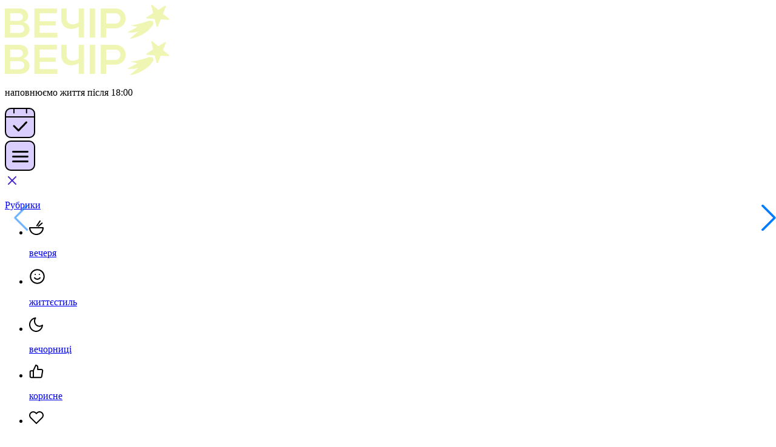

--- FILE ---
content_type: text/html; charset=UTF-8
request_url: https://vechir.media/de-vechir-pahne-myatoyu-virshi-liny-kostenko-pro-vechirnij-chas/
body_size: 147035
content:
<!DOCTYPE html>
<html lang="uk">
  <head>
    <meta charset="utf-8">
    <meta http-equiv="X-UA-Compatible" content="IE=edge">
    <meta name="HandheldFriendly" content="true">
    <meta name="MobileOptimized" content="width">
    <meta name="viewport" content="width=device-width, initial-scale=1, shrink-to-fit=no">
    <meta name="format-detection" content="telephone=no">
    <meta name="format-detection" content="address=no">
    <meta name="viewport" content="width=device-width, initial-scale=1, maximum-scale=1, minimum-scale=1, user-scalable=no">
    <meta name="p:domain_verify" content="5e87e264c79b820ebc013a9f09433e04"/>
      <!-- <title>index</title> -->
        <link rel="stylesheet" href="https://vechir.media/wp-content/themes/goodevening2/styles/fancybox.css">
    <link rel="stylesheet" href="https://vechir.media/wp-content/themes/goodevening2/styles/swiper.min.css">
    <link rel="stylesheet" href="https://cdnjs.cloudflare.com/ajax/libs/jqueryui/1.13.2/themes/base/jquery-ui.min.css">
    <link rel="stylesheet" href="https://vechir.media/wp-content/themes/goodevening2/styles/app.css?v=1.0.1">
    <meta name='robots' content='index, follow, max-image-preview:large, max-snippet:-1, max-video-preview:-1' />

	<!-- This site is optimized with the Yoast SEO plugin v22.0 - https://yoast.com/wordpress/plugins/seo/ -->
	<title>Вірші Ліни Костенко про вечір | Вечір.Media</title>
	<meta name="description" content="&quot;Вечірнє сонце, дякую за день&quot;, &quot;Де вечір пахне м&#039;ятою&quot;, &quot;А вечір пролітає&quot; відомі вірші поетеси Ліни Костенко - Вечір.Media" />
	<link rel="canonical" href="https://vechir.media/de-vechir-pahne-myatoyu-virshi-liny-kostenko-pro-vechirnij-chas/" />
	<meta property="og:locale" content="uk_UA" />
	<meta property="og:type" content="article" />
	<meta property="og:title" content="Де вечір пахне м&#039;ятою: вірші Ліни Костенко про вечірній час" />
	<meta property="og:description" content="&quot;Вечірнє сонце, дякую за день&quot;, &quot;Де вечір пахне м&#039;ятою&quot;, &quot;А вечір пролітає&quot; відомі вірші поетеси Ліни Костенко - Вечір.Media" />
	<meta property="og:url" content="https://vechir.media/de-vechir-pahne-myatoyu-virshi-liny-kostenko-pro-vechirnij-chas/" />
	<meta property="og:site_name" content="Вечір.Media" />
	<meta property="article:author" content="https://www.facebook.com/profile.php?id=100001510841716" />
	<meta property="article:published_time" content="2023-06-05T15:02:00+00:00" />
	<meta property="article:modified_time" content="2023-06-05T17:01:50+00:00" />
	<meta property="og:image" content="https://vechir.media/wp-content/uploads/2023/06/15-11-1.png" />
	<meta property="og:image:width" content="1041" />
	<meta property="og:image:height" content="902" />
	<meta property="og:image:type" content="image/png" />
	<meta name="author" content="Тетяна Павліченко" />
	<meta name="twitter:card" content="summary_large_image" />
	<meta name="twitter:label1" content="Написано" />
	<meta name="twitter:data1" content="Тетяна Павліченко" />
	<meta name="twitter:label2" content="Прибл. час читання" />
	<meta name="twitter:data2" content="2 хвилини" />
	<script type="application/ld+json" class="yoast-schema-graph">{"@context":"https://schema.org","@graph":[{"@type":"Article","@id":"https://vechir.media/de-vechir-pahne-myatoyu-virshi-liny-kostenko-pro-vechirnij-chas/#article","isPartOf":{"@id":"https://vechir.media/de-vechir-pahne-myatoyu-virshi-liny-kostenko-pro-vechirnij-chas/"},"author":{"name":"Тетяна Павліченко","@id":"https://vechir.media/#/schema/person/138d330cdfc338212bbb678fd1ac056a"},"headline":"Де вечір пахне м&#8217;ятою: вірші Ліни Костенко про вечірній час","datePublished":"2023-06-05T15:02:00+00:00","dateModified":"2023-06-05T17:01:50+00:00","mainEntityOfPage":{"@id":"https://vechir.media/de-vechir-pahne-myatoyu-virshi-liny-kostenko-pro-vechirnij-chas/"},"wordCount":283,"commentCount":0,"publisher":{"@id":"https://vechir.media/#organization"},"image":{"@id":"https://vechir.media/de-vechir-pahne-myatoyu-virshi-liny-kostenko-pro-vechirnij-chas/#primaryimage"},"thumbnailUrl":"https://vechir.media/wp-content/uploads/2023/06/15-12.png","keywords":["книги"],"articleSection":["З зображенням в рамочці"],"inLanguage":"uk","potentialAction":[{"@type":"CommentAction","name":"Comment","target":["https://vechir.media/de-vechir-pahne-myatoyu-virshi-liny-kostenko-pro-vechirnij-chas/#respond"]}]},{"@type":"WebPage","@id":"https://vechir.media/de-vechir-pahne-myatoyu-virshi-liny-kostenko-pro-vechirnij-chas/","url":"https://vechir.media/de-vechir-pahne-myatoyu-virshi-liny-kostenko-pro-vechirnij-chas/","name":"Вірші Ліни Костенко про вечір | Вечір.Media","isPartOf":{"@id":"https://vechir.media/#website"},"primaryImageOfPage":{"@id":"https://vechir.media/de-vechir-pahne-myatoyu-virshi-liny-kostenko-pro-vechirnij-chas/#primaryimage"},"image":{"@id":"https://vechir.media/de-vechir-pahne-myatoyu-virshi-liny-kostenko-pro-vechirnij-chas/#primaryimage"},"thumbnailUrl":"https://vechir.media/wp-content/uploads/2023/06/15-12.png","datePublished":"2023-06-05T15:02:00+00:00","dateModified":"2023-06-05T17:01:50+00:00","description":"\"Вечірнє сонце, дякую за день\", \"Де вечір пахне м'ятою\", \"А вечір пролітає\" відомі вірші поетеси Ліни Костенко - Вечір.Media","inLanguage":"uk","potentialAction":[{"@type":"ReadAction","target":["https://vechir.media/de-vechir-pahne-myatoyu-virshi-liny-kostenko-pro-vechirnij-chas/"]}]},{"@type":"ImageObject","inLanguage":"uk","@id":"https://vechir.media/de-vechir-pahne-myatoyu-virshi-liny-kostenko-pro-vechirnij-chas/#primaryimage","url":"https://vechir.media/wp-content/uploads/2023/06/15-12.png","contentUrl":"https://vechir.media/wp-content/uploads/2023/06/15-12.png","width":1042,"height":1478},{"@type":"WebSite","@id":"https://vechir.media/#website","url":"https://vechir.media/","name":"Вечір.Media","description":"Вечір.Media","publisher":{"@id":"https://vechir.media/#organization"},"alternateName":"Добрий вечір","potentialAction":[{"@type":"SearchAction","target":{"@type":"EntryPoint","urlTemplate":"https://vechir.media/?s={search_term_string}"},"query-input":"required name=search_term_string"}],"inLanguage":"uk"},{"@type":"Organization","@id":"https://vechir.media/#organization","name":"Вечір.Media","alternateName":"Вечір.Media","url":"https://vechir.media/","logo":{"@type":"ImageObject","inLanguage":"uk","@id":"https://vechir.media/#/schema/logo/image/","url":"https://vechir.media/wp-content/uploads/2023/03/282610705_128831066444318_963116189064703301_n.jpg","contentUrl":"https://vechir.media/wp-content/uploads/2023/03/282610705_128831066444318_963116189064703301_n.jpg","width":1200,"height":1200,"caption":"Вечір.Media"},"image":{"@id":"https://vechir.media/#/schema/logo/image/"}},{"@type":"Person","@id":"https://vechir.media/#/schema/person/138d330cdfc338212bbb678fd1ac056a","name":"Тетяна Павліченко","image":{"@type":"ImageObject","inLanguage":"uk","@id":"https://vechir.media/#/schema/person/image/","url":"https://secure.gravatar.com/avatar/d09d6cae8cd0134c74a332ea477a3208f247a23c99ceca6b311e703a51627b29?s=96&d=mm&r=g","contentUrl":"https://secure.gravatar.com/avatar/d09d6cae8cd0134c74a332ea477a3208f247a23c99ceca6b311e703a51627b29?s=96&d=mm&r=g","caption":"Тетяна Павліченко"},"description":"Люблю питання: \"А що там?\", книги і великі, гарні тексти.","sameAs":["https://www.facebook.com/profile.php?id=100001510841716"],"url":"https://vechir.media/author/tetyana-pavlichenko/"}]}</script>
	<!-- / Yoast SEO plugin. -->


<link rel="alternate" title="oEmbed (JSON)" type="application/json+oembed" href="https://vechir.media/wp-json/oembed/1.0/embed?url=https%3A%2F%2Fvechir.media%2Fde-vechir-pahne-myatoyu-virshi-liny-kostenko-pro-vechirnij-chas%2F" />
<link rel="alternate" title="oEmbed (XML)" type="text/xml+oembed" href="https://vechir.media/wp-json/oembed/1.0/embed?url=https%3A%2F%2Fvechir.media%2Fde-vechir-pahne-myatoyu-virshi-liny-kostenko-pro-vechirnij-chas%2F&#038;format=xml" />
<style id='wp-img-auto-sizes-contain-inline-css' type='text/css'>
img:is([sizes=auto i],[sizes^="auto," i]){contain-intrinsic-size:3000px 1500px}
/*# sourceURL=wp-img-auto-sizes-contain-inline-css */
</style>
<style id='wp-emoji-styles-inline-css' type='text/css'>

	img.wp-smiley, img.emoji {
		display: inline !important;
		border: none !important;
		box-shadow: none !important;
		height: 1em !important;
		width: 1em !important;
		margin: 0 0.07em !important;
		vertical-align: -0.1em !important;
		background: none !important;
		padding: 0 !important;
	}
/*# sourceURL=wp-emoji-styles-inline-css */
</style>
<style id='wp-block-library-inline-css' type='text/css'>
:root{--wp-block-synced-color:#7a00df;--wp-block-synced-color--rgb:122,0,223;--wp-bound-block-color:var(--wp-block-synced-color);--wp-editor-canvas-background:#ddd;--wp-admin-theme-color:#007cba;--wp-admin-theme-color--rgb:0,124,186;--wp-admin-theme-color-darker-10:#006ba1;--wp-admin-theme-color-darker-10--rgb:0,107,160.5;--wp-admin-theme-color-darker-20:#005a87;--wp-admin-theme-color-darker-20--rgb:0,90,135;--wp-admin-border-width-focus:2px}@media (min-resolution:192dpi){:root{--wp-admin-border-width-focus:1.5px}}.wp-element-button{cursor:pointer}:root .has-very-light-gray-background-color{background-color:#eee}:root .has-very-dark-gray-background-color{background-color:#313131}:root .has-very-light-gray-color{color:#eee}:root .has-very-dark-gray-color{color:#313131}:root .has-vivid-green-cyan-to-vivid-cyan-blue-gradient-background{background:linear-gradient(135deg,#00d084,#0693e3)}:root .has-purple-crush-gradient-background{background:linear-gradient(135deg,#34e2e4,#4721fb 50%,#ab1dfe)}:root .has-hazy-dawn-gradient-background{background:linear-gradient(135deg,#faaca8,#dad0ec)}:root .has-subdued-olive-gradient-background{background:linear-gradient(135deg,#fafae1,#67a671)}:root .has-atomic-cream-gradient-background{background:linear-gradient(135deg,#fdd79a,#004a59)}:root .has-nightshade-gradient-background{background:linear-gradient(135deg,#330968,#31cdcf)}:root .has-midnight-gradient-background{background:linear-gradient(135deg,#020381,#2874fc)}:root{--wp--preset--font-size--normal:16px;--wp--preset--font-size--huge:42px}.has-regular-font-size{font-size:1em}.has-larger-font-size{font-size:2.625em}.has-normal-font-size{font-size:var(--wp--preset--font-size--normal)}.has-huge-font-size{font-size:var(--wp--preset--font-size--huge)}.has-text-align-center{text-align:center}.has-text-align-left{text-align:left}.has-text-align-right{text-align:right}.has-fit-text{white-space:nowrap!important}#end-resizable-editor-section{display:none}.aligncenter{clear:both}.items-justified-left{justify-content:flex-start}.items-justified-center{justify-content:center}.items-justified-right{justify-content:flex-end}.items-justified-space-between{justify-content:space-between}.screen-reader-text{border:0;clip-path:inset(50%);height:1px;margin:-1px;overflow:hidden;padding:0;position:absolute;width:1px;word-wrap:normal!important}.screen-reader-text:focus{background-color:#ddd;clip-path:none;color:#444;display:block;font-size:1em;height:auto;left:5px;line-height:normal;padding:15px 23px 14px;text-decoration:none;top:5px;width:auto;z-index:100000}html :where(.has-border-color){border-style:solid}html :where([style*=border-top-color]){border-top-style:solid}html :where([style*=border-right-color]){border-right-style:solid}html :where([style*=border-bottom-color]){border-bottom-style:solid}html :where([style*=border-left-color]){border-left-style:solid}html :where([style*=border-width]){border-style:solid}html :where([style*=border-top-width]){border-top-style:solid}html :where([style*=border-right-width]){border-right-style:solid}html :where([style*=border-bottom-width]){border-bottom-style:solid}html :where([style*=border-left-width]){border-left-style:solid}html :where(img[class*=wp-image-]){height:auto;max-width:100%}:where(figure){margin:0 0 1em}html :where(.is-position-sticky){--wp-admin--admin-bar--position-offset:var(--wp-admin--admin-bar--height,0px)}@media screen and (max-width:600px){html :where(.is-position-sticky){--wp-admin--admin-bar--position-offset:0px}}

/*# sourceURL=wp-block-library-inline-css */
</style><style id='wp-block-heading-inline-css' type='text/css'>
h1:where(.wp-block-heading).has-background,h2:where(.wp-block-heading).has-background,h3:where(.wp-block-heading).has-background,h4:where(.wp-block-heading).has-background,h5:where(.wp-block-heading).has-background,h6:where(.wp-block-heading).has-background{padding:1.25em 2.375em}h1.has-text-align-left[style*=writing-mode]:where([style*=vertical-lr]),h1.has-text-align-right[style*=writing-mode]:where([style*=vertical-rl]),h2.has-text-align-left[style*=writing-mode]:where([style*=vertical-lr]),h2.has-text-align-right[style*=writing-mode]:where([style*=vertical-rl]),h3.has-text-align-left[style*=writing-mode]:where([style*=vertical-lr]),h3.has-text-align-right[style*=writing-mode]:where([style*=vertical-rl]),h4.has-text-align-left[style*=writing-mode]:where([style*=vertical-lr]),h4.has-text-align-right[style*=writing-mode]:where([style*=vertical-rl]),h5.has-text-align-left[style*=writing-mode]:where([style*=vertical-lr]),h5.has-text-align-right[style*=writing-mode]:where([style*=vertical-rl]),h6.has-text-align-left[style*=writing-mode]:where([style*=vertical-lr]),h6.has-text-align-right[style*=writing-mode]:where([style*=vertical-rl]){rotate:180deg}
/*# sourceURL=https://vechir.media/wp-includes/blocks/heading/style.min.css */
</style>
<style id='wp-block-paragraph-inline-css' type='text/css'>
.is-small-text{font-size:.875em}.is-regular-text{font-size:1em}.is-large-text{font-size:2.25em}.is-larger-text{font-size:3em}.has-drop-cap:not(:focus):first-letter{float:left;font-size:8.4em;font-style:normal;font-weight:100;line-height:.68;margin:.05em .1em 0 0;text-transform:uppercase}body.rtl .has-drop-cap:not(:focus):first-letter{float:none;margin-left:.1em}p.has-drop-cap.has-background{overflow:hidden}:root :where(p.has-background){padding:1.25em 2.375em}:where(p.has-text-color:not(.has-link-color)) a{color:inherit}p.has-text-align-left[style*="writing-mode:vertical-lr"],p.has-text-align-right[style*="writing-mode:vertical-rl"]{rotate:180deg}
/*# sourceURL=https://vechir.media/wp-includes/blocks/paragraph/style.min.css */
</style>
<style id='global-styles-inline-css' type='text/css'>
:root{--wp--preset--aspect-ratio--square: 1;--wp--preset--aspect-ratio--4-3: 4/3;--wp--preset--aspect-ratio--3-4: 3/4;--wp--preset--aspect-ratio--3-2: 3/2;--wp--preset--aspect-ratio--2-3: 2/3;--wp--preset--aspect-ratio--16-9: 16/9;--wp--preset--aspect-ratio--9-16: 9/16;--wp--preset--color--black: #000000;--wp--preset--color--cyan-bluish-gray: #abb8c3;--wp--preset--color--white: #ffffff;--wp--preset--color--pale-pink: #f78da7;--wp--preset--color--vivid-red: #cf2e2e;--wp--preset--color--luminous-vivid-orange: #ff6900;--wp--preset--color--luminous-vivid-amber: #fcb900;--wp--preset--color--light-green-cyan: #7bdcb5;--wp--preset--color--vivid-green-cyan: #00d084;--wp--preset--color--pale-cyan-blue: #8ed1fc;--wp--preset--color--vivid-cyan-blue: #0693e3;--wp--preset--color--vivid-purple: #9b51e0;--wp--preset--gradient--vivid-cyan-blue-to-vivid-purple: linear-gradient(135deg,rgb(6,147,227) 0%,rgb(155,81,224) 100%);--wp--preset--gradient--light-green-cyan-to-vivid-green-cyan: linear-gradient(135deg,rgb(122,220,180) 0%,rgb(0,208,130) 100%);--wp--preset--gradient--luminous-vivid-amber-to-luminous-vivid-orange: linear-gradient(135deg,rgb(252,185,0) 0%,rgb(255,105,0) 100%);--wp--preset--gradient--luminous-vivid-orange-to-vivid-red: linear-gradient(135deg,rgb(255,105,0) 0%,rgb(207,46,46) 100%);--wp--preset--gradient--very-light-gray-to-cyan-bluish-gray: linear-gradient(135deg,rgb(238,238,238) 0%,rgb(169,184,195) 100%);--wp--preset--gradient--cool-to-warm-spectrum: linear-gradient(135deg,rgb(74,234,220) 0%,rgb(151,120,209) 20%,rgb(207,42,186) 40%,rgb(238,44,130) 60%,rgb(251,105,98) 80%,rgb(254,248,76) 100%);--wp--preset--gradient--blush-light-purple: linear-gradient(135deg,rgb(255,206,236) 0%,rgb(152,150,240) 100%);--wp--preset--gradient--blush-bordeaux: linear-gradient(135deg,rgb(254,205,165) 0%,rgb(254,45,45) 50%,rgb(107,0,62) 100%);--wp--preset--gradient--luminous-dusk: linear-gradient(135deg,rgb(255,203,112) 0%,rgb(199,81,192) 50%,rgb(65,88,208) 100%);--wp--preset--gradient--pale-ocean: linear-gradient(135deg,rgb(255,245,203) 0%,rgb(182,227,212) 50%,rgb(51,167,181) 100%);--wp--preset--gradient--electric-grass: linear-gradient(135deg,rgb(202,248,128) 0%,rgb(113,206,126) 100%);--wp--preset--gradient--midnight: linear-gradient(135deg,rgb(2,3,129) 0%,rgb(40,116,252) 100%);--wp--preset--font-size--small: 13px;--wp--preset--font-size--medium: 20px;--wp--preset--font-size--large: 36px;--wp--preset--font-size--x-large: 42px;--wp--preset--spacing--20: 0.44rem;--wp--preset--spacing--30: 0.67rem;--wp--preset--spacing--40: 1rem;--wp--preset--spacing--50: 1.5rem;--wp--preset--spacing--60: 2.25rem;--wp--preset--spacing--70: 3.38rem;--wp--preset--spacing--80: 5.06rem;--wp--preset--shadow--natural: 6px 6px 9px rgba(0, 0, 0, 0.2);--wp--preset--shadow--deep: 12px 12px 50px rgba(0, 0, 0, 0.4);--wp--preset--shadow--sharp: 6px 6px 0px rgba(0, 0, 0, 0.2);--wp--preset--shadow--outlined: 6px 6px 0px -3px rgb(255, 255, 255), 6px 6px rgb(0, 0, 0);--wp--preset--shadow--crisp: 6px 6px 0px rgb(0, 0, 0);}:where(.is-layout-flex){gap: 0.5em;}:where(.is-layout-grid){gap: 0.5em;}body .is-layout-flex{display: flex;}.is-layout-flex{flex-wrap: wrap;align-items: center;}.is-layout-flex > :is(*, div){margin: 0;}body .is-layout-grid{display: grid;}.is-layout-grid > :is(*, div){margin: 0;}:where(.wp-block-columns.is-layout-flex){gap: 2em;}:where(.wp-block-columns.is-layout-grid){gap: 2em;}:where(.wp-block-post-template.is-layout-flex){gap: 1.25em;}:where(.wp-block-post-template.is-layout-grid){gap: 1.25em;}.has-black-color{color: var(--wp--preset--color--black) !important;}.has-cyan-bluish-gray-color{color: var(--wp--preset--color--cyan-bluish-gray) !important;}.has-white-color{color: var(--wp--preset--color--white) !important;}.has-pale-pink-color{color: var(--wp--preset--color--pale-pink) !important;}.has-vivid-red-color{color: var(--wp--preset--color--vivid-red) !important;}.has-luminous-vivid-orange-color{color: var(--wp--preset--color--luminous-vivid-orange) !important;}.has-luminous-vivid-amber-color{color: var(--wp--preset--color--luminous-vivid-amber) !important;}.has-light-green-cyan-color{color: var(--wp--preset--color--light-green-cyan) !important;}.has-vivid-green-cyan-color{color: var(--wp--preset--color--vivid-green-cyan) !important;}.has-pale-cyan-blue-color{color: var(--wp--preset--color--pale-cyan-blue) !important;}.has-vivid-cyan-blue-color{color: var(--wp--preset--color--vivid-cyan-blue) !important;}.has-vivid-purple-color{color: var(--wp--preset--color--vivid-purple) !important;}.has-black-background-color{background-color: var(--wp--preset--color--black) !important;}.has-cyan-bluish-gray-background-color{background-color: var(--wp--preset--color--cyan-bluish-gray) !important;}.has-white-background-color{background-color: var(--wp--preset--color--white) !important;}.has-pale-pink-background-color{background-color: var(--wp--preset--color--pale-pink) !important;}.has-vivid-red-background-color{background-color: var(--wp--preset--color--vivid-red) !important;}.has-luminous-vivid-orange-background-color{background-color: var(--wp--preset--color--luminous-vivid-orange) !important;}.has-luminous-vivid-amber-background-color{background-color: var(--wp--preset--color--luminous-vivid-amber) !important;}.has-light-green-cyan-background-color{background-color: var(--wp--preset--color--light-green-cyan) !important;}.has-vivid-green-cyan-background-color{background-color: var(--wp--preset--color--vivid-green-cyan) !important;}.has-pale-cyan-blue-background-color{background-color: var(--wp--preset--color--pale-cyan-blue) !important;}.has-vivid-cyan-blue-background-color{background-color: var(--wp--preset--color--vivid-cyan-blue) !important;}.has-vivid-purple-background-color{background-color: var(--wp--preset--color--vivid-purple) !important;}.has-black-border-color{border-color: var(--wp--preset--color--black) !important;}.has-cyan-bluish-gray-border-color{border-color: var(--wp--preset--color--cyan-bluish-gray) !important;}.has-white-border-color{border-color: var(--wp--preset--color--white) !important;}.has-pale-pink-border-color{border-color: var(--wp--preset--color--pale-pink) !important;}.has-vivid-red-border-color{border-color: var(--wp--preset--color--vivid-red) !important;}.has-luminous-vivid-orange-border-color{border-color: var(--wp--preset--color--luminous-vivid-orange) !important;}.has-luminous-vivid-amber-border-color{border-color: var(--wp--preset--color--luminous-vivid-amber) !important;}.has-light-green-cyan-border-color{border-color: var(--wp--preset--color--light-green-cyan) !important;}.has-vivid-green-cyan-border-color{border-color: var(--wp--preset--color--vivid-green-cyan) !important;}.has-pale-cyan-blue-border-color{border-color: var(--wp--preset--color--pale-cyan-blue) !important;}.has-vivid-cyan-blue-border-color{border-color: var(--wp--preset--color--vivid-cyan-blue) !important;}.has-vivid-purple-border-color{border-color: var(--wp--preset--color--vivid-purple) !important;}.has-vivid-cyan-blue-to-vivid-purple-gradient-background{background: var(--wp--preset--gradient--vivid-cyan-blue-to-vivid-purple) !important;}.has-light-green-cyan-to-vivid-green-cyan-gradient-background{background: var(--wp--preset--gradient--light-green-cyan-to-vivid-green-cyan) !important;}.has-luminous-vivid-amber-to-luminous-vivid-orange-gradient-background{background: var(--wp--preset--gradient--luminous-vivid-amber-to-luminous-vivid-orange) !important;}.has-luminous-vivid-orange-to-vivid-red-gradient-background{background: var(--wp--preset--gradient--luminous-vivid-orange-to-vivid-red) !important;}.has-very-light-gray-to-cyan-bluish-gray-gradient-background{background: var(--wp--preset--gradient--very-light-gray-to-cyan-bluish-gray) !important;}.has-cool-to-warm-spectrum-gradient-background{background: var(--wp--preset--gradient--cool-to-warm-spectrum) !important;}.has-blush-light-purple-gradient-background{background: var(--wp--preset--gradient--blush-light-purple) !important;}.has-blush-bordeaux-gradient-background{background: var(--wp--preset--gradient--blush-bordeaux) !important;}.has-luminous-dusk-gradient-background{background: var(--wp--preset--gradient--luminous-dusk) !important;}.has-pale-ocean-gradient-background{background: var(--wp--preset--gradient--pale-ocean) !important;}.has-electric-grass-gradient-background{background: var(--wp--preset--gradient--electric-grass) !important;}.has-midnight-gradient-background{background: var(--wp--preset--gradient--midnight) !important;}.has-small-font-size{font-size: var(--wp--preset--font-size--small) !important;}.has-medium-font-size{font-size: var(--wp--preset--font-size--medium) !important;}.has-large-font-size{font-size: var(--wp--preset--font-size--large) !important;}.has-x-large-font-size{font-size: var(--wp--preset--font-size--x-large) !important;}
/*# sourceURL=global-styles-inline-css */
</style>

<style id='classic-theme-styles-inline-css' type='text/css'>
/*! This file is auto-generated */
.wp-block-button__link{color:#fff;background-color:#32373c;border-radius:9999px;box-shadow:none;text-decoration:none;padding:calc(.667em + 2px) calc(1.333em + 2px);font-size:1.125em}.wp-block-file__button{background:#32373c;color:#fff;text-decoration:none}
/*# sourceURL=/wp-includes/css/classic-themes.min.css */
</style>
<link rel="https://api.w.org/" href="https://vechir.media/wp-json/" /><link rel="alternate" title="JSON" type="application/json" href="https://vechir.media/wp-json/wp/v2/posts/9880" /><link rel="EditURI" type="application/rsd+xml" title="RSD" href="https://vechir.media/xmlrpc.php?rsd" />
<link rel='shortlink' href='https://vechir.media/?p=9880' />
<!-- Google Tag Manager G4 -->
<script>(function(w,d,s,l,i){w[l]=w[l]||[];w[l].push({'gtm.start':
new Date().getTime(),event:'gtm.js'});var f=d.getElementsByTagName(s)[0],
j=d.createElement(s),dl=l!='dataLayer'?'&l='+l:'';j.async=true;j.src=
'https://www.googletagmanager.com/gtm.js?id='+i+dl;f.parentNode.insertBefore(j,f);
})(window,document,'script','dataLayer','GTM-K5W64H7');</script>
<!-- End Google Tag Manager →

<!-- Google Tag Manager GA -->
<script>(function(w,d,s,l,i){w[l]=w[l]||[];w[l].push({'gtm.start':
new Date().getTime(),event:'gtm.js'});var f=d.getElementsByTagName(s)[0],
j=d.createElement(s),dl=l!='dataLayer'?'&l='+l:'';j.async=true;j.src=
'https://www.googletagmanager.com/gtm.js?id='+i+dl;f.parentNode.insertBefore(j,f);
})(window,document,'script','dataLayer','GTM-NB3TRX2');</script>
<!-- End Google Tag Manager  →
<!-- Google Tag Manager g42 -->
<script>(function(w,d,s,l,i){w[l]=w[l]||[];w[l].push({'gtm.start':
new Date().getTime(),event:'gtm.js'});var f=d.getElementsByTagName(s)[0],
j=d.createElement(s),dl=l!='dataLayer'?'&l='+l:'';j.async=true;j.src=
'https://www.googletagmanager.com/gtm.js?id='+i+dl;f.parentNode.insertBefore(j,f);
})(window,document,'script','dataLayer','GTM-KNLXRTD');</script>
<!-- End Google Tag Manager -->    <script async src="https://securepubads.g.doubleclick.net/tag/js/gpt.js"></script>
    <script>
        window.googletag = window.googletag || {cmd: []};
        googletag.cmd.push(function() {

            //DESKTOP

            //MAIN
            // TOP banner
            googletag.defineSlot('/22971693495/new2025/dm-top', [[680, 250], [700, 90], [700, 250], [720, 90], [720, 250], [728, 15], [728, 90], [728, 240], [730, 90], [730, 200], [750, 100], [750, 200], [750, 250], [768, 175], [800, 125], [820, 220], [900, 100], [930, 90], [930, 180], [950, 90], [950, 245], [960, 90], [960, 150], [960, 180], [960, 200], [960, 250], [970, 50], [970, 66], [970, 70], [970, 90], [970, 100], [970, 120], [970, 200], [970, 210], [970, 250], [980, 90], [980, 120], [980, 240], [980, 250], [990, 90], [990, 250], [998, 200], [1000, 240], [1000, 250], [1014, 169], [1024, 90], [1100, 90], [1100, 250], [1110, 250], [1111, 11], [1140, 250], [1170, 150], [1170, 250]], 'div-gpt-ad-22971693495-1').addService(googletag.pubads());

            // IN-CONTENT 1 banner
            googletag.defineSlot('/22971693495/new2025/dm-in-content1', [[728, 90], [720, 300], [650, 250], [650, 170], [580, 332], [673, 240], [640, 100], [728, 240], [600, 250], [600, 200], [600, 300], [620, 320], [600, 120], [640, 90], [640, 250], [630, 300], [609, 211], [640, 213], [580, 300], [728, 320], [620, 100], [640, 200], [700, 90], [620, 250], [720, 250], [720, 90], [600, 240], [600, 216], [700, 250], [640, 80], [680, 250], [728, 332], [728, 250]], 'div-gpt-ad-22971693495-2').addService(googletag.pubads());

            // IN-CONTENT 2 banner
            googletag.defineSlot('/22971693495/new2025/dm-in-content2', [[728, 90], [720, 300], [650, 250], [650, 170], [580, 332], [673, 240], [640, 100], [728, 240], [600, 250], [600, 200], [600, 300], [620, 320], [600, 120], [640, 90], [640, 250], [630, 300], [609, 211], [640, 213], [580, 300], [728, 320], [620, 100], [640, 200], [700, 90], [620, 250], [720, 250], [720, 90], [600, 240], [600, 216], [700, 250], [640, 80], [680, 250], [728, 332], [728, 250]], 'div-gpt-ad-22971693495-3').addService(googletag.pubads());

            // IN-CONTENT 3 banner
            googletag.defineSlot('/22971693495/new2025/dm-in-content3', [[728, 90], [720, 300], [650, 250], [650, 170], [580, 332], [673, 240], [640, 100], [728, 240], [600, 250], [600, 200], [600, 300], [620, 320], [600, 120], [640, 90], [640, 250], [630, 300], [609, 211], [640, 213], [580, 300], [728, 320], [620, 100], [640, 200], [700, 90], [620, 250], [720, 250], [720, 90], [600, 240], [600, 216], [700, 250], [640, 80], [680, 250], [728, 332], [728, 251]], 'div-gpt-ad-22971693495-4').addService(googletag.pubads());

            // IN-CONTENT 4 banner
            googletag.defineSlot('/22971693495/new2025/dm-in-content4', [[728, 90], [720, 300], [650, 250], [650, 170], [580, 332], [673, 240], [640, 100], [728, 240], [600, 250], [600, 200], [600, 300], [620, 320], [600, 120], [640, 90], [640, 250], [630, 300], [609, 211], [640, 213], [580, 300], [728, 320], [620, 100], [640, 200], [700, 90], [620, 250], [720, 250], [720, 90], [600, 240], [600, 216], [700, 250], [640, 80], [680, 250], [728, 332], [728, 252]], 'div-gpt-ad-22971693495-5').addService(googletag.pubads());


            //CATEGORY
            //TOP
            googletag.defineSlot('/22971693495/new2025/dc-top', [[680, 250], [700, 90], [700, 250], [720, 90], [720, 250], [728, 15], [728, 90], [728, 240], [730, 90], [730, 200], [750, 100], [750, 200], [750, 250], [768, 175], [800, 125], [820, 220], [900, 100], [930, 90], [930, 180], [950, 90], [950, 245], [960, 90], [960, 150], [960, 180], [960, 200], [960, 250], [970, 50], [970, 66], [970, 70], [970, 90], [970, 100], [970, 120], [970, 200], [970, 210], [970, 250], [980, 90], [980, 120], [980, 240], [980, 250], [990, 90], [990, 250], [998, 200], [1000, 240], [1000, 250], [1014, 169], [1024, 90], [1100, 90], [1100, 250], [1110, 250], [1111, 11], [1140, 250], [1170, 150], [1170, 250]], 'div-gpt-ad-22971693495-6').addService(googletag.pubads());

            //IN-CONTENT 1 banner
            googletag.defineSlot('/22971693495/new2025/dc-in-content1', [[728, 90], [720, 300], [650, 250], [650, 170], [580, 332], [673, 240], [640, 100], [728, 240], [600, 250], [600, 200], [600, 300], [620, 320], [600, 120], [640, 90], [640, 250], [630, 300], [609, 211], [640, 213], [580, 300], [728, 320], [620, 100], [640, 200], [700, 90], [620, 250], [720, 250], [720, 90], [600, 240], [600, 216], [700, 250], [640, 80], [680, 250], [728, 332], [728, 250]], 'div-gpt-ad-22971693495-7').addService(googletag.pubads());

            //IN-CONTENT 2 banner
            googletag.defineSlot('/22971693495/new2025/dc-in-content2', [[728, 90], [720, 300], [650, 250], [650, 170], [580, 332], [673, 240], [640, 100], [728, 240], [600, 250], [600, 200], [600, 300], [620, 320], [600, 120], [640, 90], [640, 250], [630, 300], [609, 211], [640, 213], [580, 300], [728, 320], [620, 100], [640, 200], [700, 90], [620, 250], [720, 250], [720, 90], [600, 240], [600, 216], [700, 250], [640, 80], [680, 250], [728, 332], [728, 250]], 'div-gpt-ad-22971693495-8').addService(googletag.pubads());

            //IN-CONTENT 3 banner
            googletag.defineSlot('/22971693495/new2025/dc-in-content3', [[728, 90], [720, 300], [650, 250], [650, 170], [580, 332], [673, 240], [640, 100], [728, 240], [600, 250], [600, 200], [600, 300], [620, 320], [600, 120], [640, 90], [640, 250], [630, 300], [609, 211], [640, 213], [580, 300], [728, 320], [620, 100], [640, 200], [700, 90], [620, 250], [720, 250], [720, 90], [600, 240], [600, 216], [700, 250], [640, 80], [680, 250], [728, 332], [728, 251]], 'div-gpt-ad-22971693495-9').addService(googletag.pubads());

            //IN-CONTENT 4 banner
            googletag.defineSlot('/22971693495/new2025/dc-in-content4', [[728, 90], [720, 300], [650, 250], [650, 170], [580, 332], [673, 240], [640, 100], [728, 240], [600, 250], [600, 200], [600, 300], [620, 320], [600, 120], [640, 90], [640, 250], [630, 300], [609, 211], [640, 213], [580, 300], [728, 320], [620, 100], [640, 200], [700, 90], [620, 250], [720, 250], [720, 90], [600, 240], [600, 216], [700, 250], [640, 80], [680, 250], [728, 332], [728, 252]], 'div-gpt-ad-22971693495-10').addService(googletag.pubads());


            //ARTICLE
            //TOP
            googletag.defineSlot('/22971693495/new2025/da-top', [[680, 250], [700, 90], [700, 250], [720, 90], [720, 250], [728, 15], [728, 90], [728, 240], [730, 90], [730, 200], [750, 100], [750, 200], [750, 250], [768, 175], [800, 125], [820, 220], [900, 100], [930, 90], [930, 180], [950, 90], [950, 245], [960, 90], [960, 150], [960, 180], [960, 200], [960, 250], [970, 50], [970, 66], [970, 70], [970, 90], [970, 100], [970, 120], [970, 200], [970, 210], [970, 250], [980, 90], [980, 120], [980, 240], [980, 250], [990, 90], [990, 250], [998, 200], [1000, 240], [1000, 250], [1014, 169], [1024, 90], [1100, 90], [1100, 250], [1110, 250], [1111, 11], [1140, 250], [1170, 150], [1170, 250]], 'div-gpt-ad-22971693495-11').addService(googletag.pubads());

            //IN-CONTENT 1 banner
            googletag.defineSlot('/22971693495/new2025/da-in-content1', [[728, 90], [720, 300], [650, 250], [650, 170], [580, 332], [673, 240], [640, 100], [728, 240], [600, 250], [600, 200], [600, 300], [620, 320], [600, 120], [640, 90], [640, 250], [630, 300], [609, 211], [640, 213], [580, 300], [728, 320], [620, 100], [640, 200], [700, 90], [620, 250], [720, 250], [720, 90], [600, 240], [600, 216], [700, 250], [640, 80], [680, 250], [728, 332], [728, 250]], 'div-gpt-ad-22971693495-12').addService(googletag.pubads());

            //IN-CONTENT 2 banner
            googletag.defineSlot('/22971693495/new2025/da-in-content2', [[728, 90], [720, 300], [650, 250], [650, 170], [580, 332], [673, 240], [640, 100], [728, 240], [600, 250], [600, 200], [600, 300], [620, 320], [600, 120], [640, 90], [640, 250], [630, 300], [609, 211], [640, 213], [580, 300], [728, 320], [620, 100], [640, 200], [700, 90], [620, 250], [720, 250], [720, 90], [600, 240], [600, 216], [700, 250], [640, 80], [680, 250], [728, 332], [728, 250]], 'div-gpt-ad-22971693495-13').addService(googletag.pubads());

            //IN-CONTENT 3 banner
            googletag.defineSlot('/22971693495/new2025/da-in-content3', [[728, 90], [720, 300], [650, 250], [650, 170], [580, 332], [673, 240], [640, 100], [728, 240], [600, 250], [600, 200], [600, 300], [620, 320], [600, 120], [640, 90], [640, 250], [630, 300], [609, 211], [640, 213], [580, 300], [728, 320], [620, 100], [640, 200], [700, 90], [620, 250], [720, 250], [720, 90], [600, 240], [600, 216], [700, 250], [640, 80], [680, 250], [728, 332], [728, 251]], 'div-gpt-ad-22971693495-14').addService(googletag.pubads());

            //IN-CONTENT 4 banner
            googletag.defineSlot('/22971693495/new2025/da-in-content4', [[728, 90], [720, 300], [650, 250], [650, 170], [580, 332], [673, 240], [640, 100], [728, 240], [600, 250], [600, 200], [600, 300], [620, 320], [600, 120], [640, 90], [640, 250], [630, 300], [609, 211], [640, 213], [580, 300], [728, 320], [620, 100], [640, 200], [700, 90], [620, 250], [720, 250], [720, 90], [600, 240], [600, 216], [700, 250], [640, 80], [680, 250], [728, 332], [728, 252]], 'div-gpt-ad-22971693495-15').addService(googletag.pubads());


            //MOBILE

            //MAIN
            // TOP banner
            googletag.defineSlot('/22971693495/new2025/mm-top', [[320, 120], [234, 60], [300, 100], [200, 90], [300, 50], [216, 36], [300, 75], [216, 54], [320, 50], [320, 100], [300, 111], [300, 110], [300, 116], [310, 100], [300, 120], [320, 250]], 'div-gpt-ad-22971693495-16').addService(googletag.pubads());

            // IN-CONTENT 1 banner
            googletag.defineSlot('/22971693495/new2025/mm-in-content1', [[320, 250], [234, 60], [300, 100], [200, 90], [300, 50], [216, 36], [300, 75], [216, 54], [320, 50], [320, 100], [300, 111], [300, 110], [300, 116], [320, 120], [310, 100], [300, 120], [250, 250]], 'div-gpt-ad-22971693495-17').addService(googletag.pubads());

            // IN-CONTENT 2 banner
            googletag.defineSlot('/22971693495/new2025/mm-in-content2', [[320, 250], [234, 60], [300, 100], [200, 90], [300, 50], [216, 36], [300, 75], [216, 54], [320, 50], [320, 100], [300, 111], [300, 110], [300, 116], [320, 120], [310, 100], [300, 120], [250, 251]], 'div-gpt-ad-22971693495-18').addService(googletag.pubads());

            // IN-CONTENT 3 banner
            googletag.defineSlot('/22971693495/new2025/mm-in-content3', [[320, 250], [234, 60], [300, 100], [200, 90], [300, 50], [216, 36], [300, 75], [216, 54], [320, 50], [320, 100], [300, 111], [300, 110], [300, 116], [320, 120], [310, 100], [300, 120], [250, 252]], 'div-gpt-ad-22971693495-19').addService(googletag.pubads());

            // IN-CONTENT 4 banner
            googletag.defineSlot('/22971693495/new2025/mm-in-content4', [[320, 250], [234, 60], [300, 100], [200, 90], [300, 50], [216, 36], [300, 75], [216, 54], [320, 50], [320, 100], [300, 111], [300, 110], [300, 116], [320, 120], [310, 100], [300, 120], [250, 253]], 'div-gpt-ad-22971693495-20').addService(googletag.pubads());


            //CATEGORY
            //TOP
            googletag.defineSlot('/22971693495/new2025/mc-top', [[320, 120], [234, 60], [300, 100], [200, 90], [300, 50], [216, 36], [300, 75], [216, 54], [320, 50], [320, 100], [300, 111], [300, 110], [300, 116], [310, 100], [300, 120], [320, 250]], 'div-gpt-ad-22971693495-21').addService(googletag.pubads());

            //IN-CONTENT 1 banner
            googletag.defineSlot('/22971693495/new2025/mc-in-content1', [[728, 90], [720, 300], [650, 250], [650, 170], [580, 332], [673, 240], [640, 100], [728, 240], [600, 250], [600, 200], [600, 300], [620, 320], [600, 120], [640, 90], [640, 250], [630, 300], [609, 211], [640, 213], [580, 300], [728, 320], [620, 100], [640, 200], [700, 90], [620, 250], [720, 250], [720, 90], [600, 240], [600, 216], [700, 250], [640, 80], [680, 250], [728, 332], [728, 250]], 'div-gpt-ad-22971693495-22').addService(googletag.pubads());

            //IN-CONTENT 2 banner
            googletag.defineSlot('/22971693495/new2025/mc-in-content2', [[728, 90], [720, 300], [650, 250], [650, 170], [580, 332], [673, 240], [640, 100], [728, 240], [600, 250], [600, 200], [600, 300], [620, 320], [600, 120], [640, 90], [640, 250], [630, 300], [609, 211], [640, 213], [580, 300], [728, 320], [620, 100], [640, 200], [700, 90], [620, 250], [720, 250], [720, 90], [600, 240], [600, 216], [700, 250], [640, 80], [680, 250], [728, 332], [728, 250]], 'div-gpt-ad-22971693495-23').addService(googletag.pubads());

            //IN-CONTENT 3 banner
            googletag.defineSlot('/22971693495/new2025/mc-in-content3', [[728, 90], [720, 300], [650, 250], [650, 170], [580, 332], [673, 240], [640, 100], [728, 240], [600, 250], [600, 200], [600, 300], [620, 320], [600, 120], [640, 90], [640, 250], [630, 300], [609, 211], [640, 213], [580, 300], [728, 320], [620, 100], [640, 200], [700, 90], [620, 250], [720, 250], [720, 90], [600, 240], [600, 216], [700, 250], [640, 80], [680, 250], [728, 332], [728, 251]], 'div-gpt-ad-22971693495-24').addService(googletag.pubads());

            //BOTTOM
            googletag.defineSlot('/22971693495/new2025/mc-bottom', [[320, 250], [234, 60], [300, 100], [200, 90], [300, 50], [216, 36], [300, 75], [216, 54], [320, 50], [320, 100], [300, 111], [300, 110], [300, 116], [320, 120], [310, 100], [300, 120], [250, 250]], 'div-gpt-ad-22971693495-25').addService(googletag.pubads());

            //ARTICLE
            //TOP
            googletag.defineSlot('/22971693495/new2025/ma-top', [[320, 120], [234, 60], [300, 100], [200, 90], [300, 50], [216, 36], [300, 75], [216, 54], [320, 50], [320, 100], [300, 111], [300, 110], [300, 116], [310, 100], [300, 120], [320, 250]], 'div-gpt-ad-22971693495-26').addService(googletag.pubads());

            //IN-CONTENT 1 banner
            googletag.defineSlot('/22971693495/new2025/ma-in-content1', [[320, 250], [234, 60], [300, 100], [200, 90], [300, 50], [216, 36], [300, 75], [216, 54], [320, 50], [320, 100], [300, 111], [300, 110], [300, 116], [320, 120], [310, 100], [300, 120], [250, 250]], 'div-gpt-ad-22971693495-27').addService(googletag.pubads());

            //IN-CONTENT 2 banner
            googletag.defineSlot('/22971693495/new2025/ma-in-content2', [[320, 250], [234, 60], [300, 100], [200, 90], [300, 50], [216, 36], [300, 75], [216, 54], [320, 50], [320, 100], [300, 111], [300, 110], [300, 116], [320, 120], [310, 100], [300, 120], [250, 251]], 'div-gpt-ad-22971693495-28').addService(googletag.pubads());

            //IN-CONTENT 3 banner
            googletag.defineSlot('/22971693495/new2025/ma-in-content3', [[320, 250], [234, 60], [300, 100], [200, 90], [300, 50], [216, 36], [300, 75], [216, 54], [320, 50], [320, 100], [300, 111], [300, 110], [300, 116], [320, 120], [310, 100], [300, 120], [250, 252]], 'div-gpt-ad-22971693495-29').addService(googletag.pubads());

            //IN-CONTENT 4 banner
            googletag.defineSlot('/22971693495/new2025/ma-in-content4', [[320, 250], [234, 60], [300, 100], [200, 90], [300, 50], [216, 36], [300, 75], [216, 54], [320, 50], [320, 100], [300, 111], [300, 110], [300, 116], [320, 120], [310, 100], [300, 120], [250, 253]], 'div-gpt-ad-22971693495-30').addService(googletag.pubads());



            // Common settings
            googletag.pubads().enableSingleRequest();
            googletag.pubads().collapseEmptyDivs();
            googletag.enableServices();
        });
    </script>
<link rel="icon" href="https://vechir.media/wp-content/uploads/2023/04/favicon-32x32-1.png" sizes="32x32" />
<link rel="icon" href="https://vechir.media/wp-content/uploads/2023/04/favicon-32x32-1.png" sizes="192x192" />
<link rel="apple-touch-icon" href="https://vechir.media/wp-content/uploads/2023/04/favicon-32x32-1.png" />
<meta name="msapplication-TileImage" content="https://vechir.media/wp-content/uploads/2023/04/favicon-32x32-1.png" />
  </head>
  <body><!-- Google Tag Manager GA (noscript) -->
<noscript><iframe src="https://www.googletagmanager.com/ns.html?id=GTM-NB3TRX2"
height="0" width="0" style="display:none;visibility:hidden"></iframe></noscript>
<!-- End Google Tag Manager (noscript)  -->

<!-- Google Tag Manager G4 (noscript) -->
<noscript><iframe src="https://www.googletagmanager.com/ns.html?id=GTM-K5W64H7"
height="0" width="0" style="display:none;visibility:hidden"></iframe></noscript>
<!-- End Google Tag Manager (noscript) -->
<!-- Google Tag Manager g42 (noscript) -->
<noscript><iframe src="https://www.googletagmanager.com/ns.html?id=GTM-KNLXRTD"
height="0" width="0" style="display:none;visibility:hidden"></iframe></noscript>
<!-- End Google Tag Manager (noscript) -->
  <div id="fb-root"></div>
<script async defer crossorigin="anonymous" src="https://connect.facebook.net/uk_UA/sdk.js#xfbml=1&version=v15.0&appId=687463816044486&autoLogAppEvents=1" nonce="fqd2Dg3H"></script>
    <div class="app app_no_js index">
      <svg style="position:absolute;top:0;left:0;width:1px;height:1px;visibility:hidden;opacity:0;" aria-hidden="true" xmlns="http://www.w3.org/2000/svg" xmlns:xlink="http://www.w3.org/1999/xlink">
        <symbol fill="none" viewBox="0 0 88 88" id="app__accent-logo" xmlns="http://www.w3.org/2000/svg">
          <circle cx="44" cy="44" r="44" fill="#7550FA" />
          <path fill="url(#aapattern0)" d="M11 7h69v77H11z" />
          <defs>
            <pattern id="aapattern0" patternContentUnits="objectBoundingBox" width="1" height="1">
              <use xlink:href="#aaimage0_50_65" transform="matrix(.0007 0 0 .00063 -.058 0)" />
            </pattern>
            <image id="aaimage0_50_65" width="1600" height="1600" xmlns:xlink="http://www.w3.org/1999/xlink" xlink:href="[data-uri]" />
          </defs>
        </symbol>
        <symbol fill="none" viewBox="0 0 22 22" id="app__arr-slide" xmlns="http://www.w3.org/2000/svg">
          <path d="M11 21.384l-1.85-1.817 7.27-7.27H.615V9.703H16.42l-7.27-7.27L11 .616 21.385 11 11 21.384z" fill="#080708" />
        </symbol>
        <symbol fill="none" viewBox="0 0 24 24" id="app__arrow-right" xmlns="http://www.w3.org/2000/svg">
          <path d="M9 18l6-6-6-6" stroke="#000" stroke-width="2" stroke-linecap="round" stroke-linejoin="round" />
        </symbol>
        <symbol fill="none" viewBox="0 0 26 27" id="app__book" xmlns="http://www.w3.org/2000/svg">
          <path d="M2.167 4.23h6.5A4.333 4.333 0 0113 8.563V23.73a3.25 3.25 0 00-3.25-3.25H2.167V4.23zM23.833 4.23h-6.5A4.333 4.333 0 0013 8.563V23.73a3.25 3.25 0 013.25-3.25h7.583V4.23z" fill="#fff" stroke="#000" stroke-width="2" stroke-linecap="round" stroke-linejoin="round" />
        </symbol>
        <symbol fill="none" viewBox="0 0 50 50" id="app__burger" xmlns="http://www.w3.org/2000/svg">
          <g clip-path="url(#aeclip0_3_510)">
            <rect x="1" y="1" width="48" height="48" rx="9" fill="#7550FA" stroke="#000" stroke-width="2" />
            <rect x="12" y="17" width="27" height="3" rx="1.5" fill="#F3FC9A" />
            <rect x="12" y="25" width="27" height="3" rx="1.5" fill="#F3FC9A" />
            <rect x="12" y="33" width="27" height="3" rx="1.5" fill="#F3FC9A" />
          </g>
          <defs>
            <clipPath id="aeclip0_3_510">
              <path fill="#fff" d="M0 0h50v50H0z" />
            </clipPath>
          </defs>
        </symbol>
        <symbol fill="none" viewBox="0 0 24 24" id="app__calendar" xmlns="http://www.w3.org/2000/svg">
          <path d="M19 4H5a2 2 0 00-2 2v14a2 2 0 002 2h14a2 2 0 002-2V6a2 2 0 00-2-2z" fill="#fff" stroke="#000" stroke-width="2" stroke-linecap="round" stroke-linejoin="round" />
          <path d="M16 2v4M8 2v4M3 10h18" stroke="#000" stroke-width="2" stroke-linecap="round" stroke-linejoin="round" />
        </symbol>
        <symbol fill="none" viewBox="0 0 26 27" id="app__camera" xmlns="http://www.w3.org/2000/svg">
          <path d="M24.917 21.563a2.167 2.167 0 01-2.167 2.167H3.25a2.166 2.166 0 01-2.167-2.167V9.646A2.167 2.167 0 013.25 7.48h4.333L9.75 4.23h6.5l2.167 3.25h4.333a2.167 2.167 0 012.167 2.166v11.917z" fill="#fff" stroke="#000" stroke-width="2" stroke-linecap="round" stroke-linejoin="round" />
          <path d="M13 19.396a4.333 4.333 0 100-8.666 4.333 4.333 0 000 8.666z" fill="#fff" stroke="#000" stroke-width="2" stroke-linecap="round" stroke-linejoin="round" />
        </symbol>
        <symbol fill="none" viewBox="0 0 28 29" id="app__coffee" xmlns="http://www.w3.org/2000/svg">
          <path d="M21 10.262h1.167a4.667 4.667 0 110 9.333H21" stroke="#000" stroke-width="2" stroke-linecap="round" stroke-linejoin="round" />
          <path d="M2.333 10.262H21v10.5a4.667 4.667 0 01-4.667 4.667H7a4.666 4.666 0 01-4.667-4.667v-10.5z" fill="#fff" stroke="#000" stroke-width="2" stroke-linecap="round" stroke-linejoin="round" />
          <path d="M7 2.095v3.5M11.667 2.095v3.5M16.333 2.095v3.5" stroke="#000" stroke-width="2" stroke-linecap="round" stroke-linejoin="round" />
        </symbol>
        <symbol fill="none" viewBox="0 0 24 24" id="app__delete-filter" xmlns="http://www.w3.org/2000/svg">
          <path d="M18 6L6 18M6 6l12 12" stroke="#DACEFE" stroke-width="2" stroke-linecap="round" stroke-linejoin="round" />
        </symbol>
        <symbol fill="none" viewBox="0 0 26 23" id="app__dog" xmlns="http://www.w3.org/2000/svg">
          <path d="M20.761 13.275l-.534 2.708a7.365 7.365 0 01-14.454 0l-.534-2.708" fill="#fff" />
          <path d="M20.761 13.275l-.534 2.708a7.365 7.365 0 01-14.454 0l-.534-2.708" stroke="#000" stroke-width="2" stroke-linecap="round" stroke-linejoin="round" />
          <path fill="#fff" d="M5.813 7.238h14.085v7.043H5.813z" />
          <path d="M18.174 8.1v3.45a1.725 1.725 0 001.725 1.725h.862a3.45 3.45 0 003.45-3.45V4.651a1.725 1.725 0 00-1.725-1.725H19.9a3.45 3.45 0 01-1.57-.379A11.866 11.866 0 0013 1.202c-1.869.02-3.707.48-5.364 1.345a3.57 3.57 0 01-1.535.38H3.514A1.725 1.725 0 001.789 4.65v5.174a3.45 3.45 0 003.45 3.45H6.1a1.725 1.725 0 001.725-1.725V8.1" fill="#fff" />
          <path d="M18.174 8.1v3.45a1.725 1.725 0 001.725 1.725h.862a3.45 3.45 0 003.45-3.45V4.651a1.725 1.725 0 00-1.725-1.725H19.9a3.45 3.45 0 01-1.57-.379A11.866 11.866 0 0013 1.202c-1.869.02-3.707.48-5.364 1.345a3.57 3.57 0 01-1.535.38H3.514A1.725 1.725 0 001.789 4.65v5.174a3.45 3.45 0 003.45 3.45H6.1a1.725 1.725 0 001.725-1.725V8.1M12.138 16.724h1.724" stroke="#000" stroke-width="2" stroke-linecap="round" stroke-linejoin="round" />
        </symbol>
        <symbol fill="none" viewBox="0 0 21 32" id="app__facebook" xmlns="http://www.w3.org/2000/svg">
          <path d="M14.75 1.417h-3.625a6.042 6.042 0 00-6.042 6.041v3.625H1.458v4.834h3.625v9.666h4.834v-9.666h3.625l1.208-4.834H9.917V7.458a1.208 1.208 0 011.208-1.208h3.625V1.417z" fill="#fff" stroke="#000" stroke-width="2" stroke-linecap="round" stroke-linejoin="round" />
        </symbol>
        <symbol fill="none" viewBox="0 0 24 24" id="app__filter-icon" xmlns="http://www.w3.org/2000/svg">
          <g clip-path="url(#alclip0_9_1740)" stroke="#000" stroke-width="2" stroke-linecap="round" stroke-linejoin="round">
            <path d="M3 4h7M14 4h7M3 12h9M16 12h5M3 20h5M12 20h9M10 1v6M16 9v6M8 17v6" />
          </g>
          <defs>
            <clipPath id="alclip0_9_1740">
              <path fill="#fff" transform="rotate(90 12 12)" d="M0 0h24v24H0z" />
            </clipPath>
          </defs>
        </symbol>
        <symbol fill="none" viewBox="0 0 26 26" id="app__flag" xmlns="http://www.w3.org/2000/svg">
          <path d="M4.667 15.645s1.041-1.041 4.166-1.041c3.125 0 5.209 2.083 8.334 2.083s4.166-1.042 4.166-1.042v-12.5s-1.041 1.042-4.166 1.042c-3.125 0-5.209-2.083-8.334-2.083S4.667 3.145 4.667 3.145v12.5z" fill="#fff" stroke="#000" stroke-width="2" stroke-linecap="round" stroke-linejoin="round" />
          <path d="M4.667 22.937v-7.292" stroke="#000" stroke-width="2" stroke-linecap="round" stroke-linejoin="round" />
        </symbol>
        <symbol fill="none" viewBox="0 0 26 26" id="app__gallery" xmlns="http://www.w3.org/2000/svg">
          <path d="M17.434 22.051a1.763 1.763 0 00-1.146-1.55 3.525 3.525 0 011.11-6.874h3.297a3.525 3.525 0 003.33-4.706 11.456 11.456 0 10-10.803 15.28c1.037.003 2.069-.139 3.066-.422a1.587 1.587 0 001.146-1.728z" fill="#fff" stroke="#000" stroke-width="2" stroke-linecap="round" stroke-linejoin="round" />
          <path d="M15.636 9.22a1.762 1.762 0 100-3.524 1.762 1.762 0 000 3.525z" fill="#fff" stroke="#000" stroke-width="2" stroke-linecap="round" stroke-linejoin="round" />
          <path d="M8.586 18.033a.881.881 0 100-1.763.881.881 0 000 1.763z" stroke="#000" stroke-width="2" stroke-linecap="round" stroke-linejoin="round" />
          <path d="M8.586 11.864a1.762 1.762 0 100-3.525 1.762 1.762 0 000 3.525z" fill="#fff" stroke="#000" stroke-width="2" stroke-linecap="round" stroke-linejoin="round" />
        </symbol>
        <symbol fill="none" viewBox="0 0 36 36" id="app__instagram" xmlns="http://www.w3.org/2000/svg">
          <path d="M21.958 2.583H9.042a6.458 6.458 0 00-6.459 6.459v12.916a6.458 6.458 0 006.459 6.459h12.916a6.458 6.458 0 006.459-6.459V9.042a6.458 6.458 0 00-6.459-6.459z" fill="#fff" stroke="#000" stroke-width="2" stroke-linecap="round" stroke-linejoin="round" />
          <path d="M20.667 14.686a5.166 5.166 0 11-10.22 1.516 5.166 5.166 0 0110.22-1.516zM22.604 8.396h.013" stroke="#000" stroke-width="2" stroke-linecap="round" stroke-linejoin="round" />
        </symbol>
        <symbol fill="none" viewBox="0 0 22 28" id="app__lightning" xmlns="http://www.w3.org/2000/svg">
          <path d="M12.056 1.02L1.5 16.02H11l-1.056 10 10.556-15H11l1.056-10z" fill="#fff" stroke="#000" stroke-width="2" stroke-linecap="round" stroke-linejoin="round" />
        </symbol>
        <symbol fill="none" viewBox="0 0 24 24" id="app__link-copy" xmlns="http://www.w3.org/2000/svg">
          <path d="M10 13a5.001 5.001 0 007.54.54l3-3a5 5 0 00-7.07-7.07l-1.72 1.71" stroke="#000" stroke-width="2" stroke-linecap="round" stroke-linejoin="round" />
          <path d="M14 11a5 5 0 00-7.54-.54l-3 3a5 5 0 007.07 7.07l1.71-1.71" stroke="#000" stroke-width="2" stroke-linecap="round" stroke-linejoin="round" />
        </symbol>
        <symbol fill="none" viewBox="0 0 24 26" id="app__link-share" xmlns="http://www.w3.org/2000/svg">
          <path d="M17.75 8.833c1.588 0 2.875-1.399 2.875-3.125s-1.287-3.125-2.875-3.125-2.875 1.4-2.875 3.125c0 1.726 1.287 3.125 2.875 3.125zM6.25 16.125c1.588 0 2.875-1.4 2.875-3.125 0-1.726-1.287-3.125-2.875-3.125S3.375 11.275 3.375 13c0 1.726 1.287 3.125 2.875 3.125zM17.75 23.417c1.588 0 2.875-1.4 2.875-3.125 0-1.726-1.287-3.125-2.875-3.125s-2.875 1.399-2.875 3.125c0 1.725 1.287 3.125 2.875 3.125z" fill="#fff" stroke="#000" stroke-width="2" stroke-linecap="round" stroke-linejoin="round" />
          <path d="M8.732 14.573l6.546 4.146M15.268 7.281l-6.536 4.146" stroke="#000" stroke-width="2" stroke-linecap="round" stroke-linejoin="round" />
        </symbol>
        <symbol fill="none" viewBox="0 0 180 39" id="app__logo" xmlns="http://www.w3.org/2000/svg">
          <path d="M145.367 23.55c3.764-.287 10.434-2.325 13.728-3.515a.198.198 0 01.084-.011l2.693.23a.2.2 0 01.178.152l.494 2.077a.202.202 0 01-.024.15c-4.856 7.97-13.952 10.977-18.156 11.475-.096.01-.145-.108-.072-.172l6.687-5.79c-2.414 1.371-6.46 1.262-8.451 1.009-.095-.012-.116-.138-.031-.183l7.605-4.084-4.76-1.06c-.119-.026-.097-.268.025-.278z" fill="#F3FC9A" />
          <path d="M159.888 9.088a.5.5 0 01.805-.507l4.4 3.667a.5.5 0 00.587.039l4.847-3.052a.5.5 0 01.731.609l-2.128 5.318a.501.501 0 00.144.57l4.401 3.667a.5.5 0 01-.353.883l-5.716-.38a.5.5 0 00-.497.313l-2.128 5.319a.5.5 0 01-.949-.063l-1.405-5.554a.5.5 0 00-.451-.376l-5.716-.38a.5.5 0 01-.233-.922l4.847-3.052a.501.501 0 00.219-.546l-1.405-5.553zM3.906 4.797h10.188v8.64h1.39l-.187 5.157h-1.695L13.508 16H2.227l-.118 2.594H.43l-.202-5.157h2c1.12-.744 1.68-2.354 1.68-4.828V4.797zm1.5 8.64h5.969v-6.25H6.594v1.258c0 2.094-.396 3.737-1.188 4.93v.063zm17.961-8.874c2.068 0 3.755.546 5.063 1.64 1.307 1.094 1.96 2.492 1.96 4.195 0 1.709-.653 3.11-1.96 4.204-1.308 1.093-2.995 1.64-5.063 1.64-2.057 0-3.742-.547-5.055-1.64-1.312-1.094-1.968-2.495-1.968-4.204 0-1.692.656-3.09 1.968-4.195 1.313-1.094 2.998-1.64 5.055-1.64zm-4.164 5.835c0 .948.388 1.724 1.164 2.329.776.604 1.776.906 3 .906s2.224-.302 3-.906c.771-.6 1.156-1.375 1.156-2.329 0-.937-.385-1.71-1.156-2.32-.776-.604-1.776-.906-3-.906s-2.224.302-3 .906c-.776.61-1.164 1.383-1.164 2.32zM37.93 8.492c1.4 0 2.528.347 3.383 1.04.859.692 1.289 1.6 1.289 2.726 0 1.088-.43 1.984-1.29 2.687-.859.703-1.94 1.055-3.242 1.055h-6.093V4.797h9.421v2.61h-6.703v1.6a10.398 10.398 0 013.235-.515zm-3.235 5.25h2.688c.765 0 1.37-.135 1.812-.406.438-.276.657-.636.657-1.078 0-.448-.222-.797-.664-1.047-.443-.255-1.055-.383-1.836-.383-1.037 0-1.922.12-2.657.36v2.554zm16.64-.93h-4.632V16h-2.851V4.797h7.484c1.375 0 2.505.388 3.39 1.164.88.781 1.32 1.75 1.32 2.906 0 1.177-.434 2.13-1.304 2.86-.864.723-2 1.085-3.406 1.085zm.071-5.39h-4.703v2.836h4.703c.552 0 .987-.14 1.305-.422.312-.276.469-.604.469-.984 0-.396-.157-.735-.47-1.016-.322-.276-.757-.414-1.304-.414zm5.883-2.625h2.867v7.297h.063l6.273-7.297h2.906V16H66.54V8.719h-.086L60.22 16h-2.93V4.797zM78.547.992h1.492c-.005.797-.23 1.443-.672 1.938-.437.49-1.078.734-1.922.734-.843 0-1.484-.245-1.922-.734-.437-.49-.666-1.136-.687-1.938h1.492c.021.334.133.61.336.828.208.214.471.32.79.32a.997.997 0 00.765-.32c.198-.218.307-.494.328-.828zm-7.164 3.805h2.867v7.297h.063l6.273-7.297h2.906V16h-2.86V8.719h-.085L74.313 16h-2.93V4.797zM99.07 9.984v.047c.802.224 1.422.584 1.86 1.078.437.49.656 1.076.656 1.758 0 .943-.378 1.698-1.133 2.266-.76.578-1.838.867-3.234.867h-7.602V4.797h7.008c1.417 0 2.495.26 3.234.781.745.521 1.118 1.248 1.118 2.18 0 1.01-.636 1.752-1.907 2.226zm-6.586 3.485h4.891c.406 0 .734-.089.984-.266.25-.182.375-.42.375-.71a.83.83 0 00-.375-.712c-.25-.182-.578-.273-.984-.273h-4.89v1.96zm4.22-6.14h-4.22v1.984h4.22c.41 0 .744-.094 1-.282.26-.187.39-.424.39-.71 0-.287-.13-.524-.39-.712-.256-.187-.59-.28-1-.28zm16.937 4.429h-7.579v1.633h8.368V16h-11.235V4.797h11.055v2.61h-8.188v2h7.579v2.35zm10.562-1.774V4.797H127V16h-2.797v-3.805h-.055a9.366 9.366 0 01-3.836.828c-1.364 0-2.479-.37-3.343-1.109-.865-.734-1.297-1.779-1.297-3.133V4.797h2.945v3.719c0 .645.289 1.135.867 1.468.573.339 1.227.508 1.961.508 1.157.005 2.076-.164 2.758-.508zM131.844 16h-2.867V4.797h2.867V16zm9.461-3.188h-4.633V16h-2.852V4.797h7.485c1.375 0 2.505.388 3.39 1.164.881.781 1.321 1.75 1.321 2.906 0 1.177-.435 2.13-1.305 2.86-.865.723-2 1.085-3.406 1.085zm.07-5.39h-4.703v2.836h4.703c.552 0 .987-.14 1.305-.422.312-.276.468-.604.468-.984 0-.396-.156-.735-.468-1.016-.323-.276-.758-.414-1.305-.414zm7.031 5.875c.479 0 .886.174 1.219.523.333.35.5.826.5 1.43 0 .662-.169 1.284-.508 1.867a4.78 4.78 0 01-1.414 1.524l-1.07-.868c.281-.135.568-.361.859-.68.281-.301.474-.606.578-.913-.14.041-.273.062-.398.062-.38 0-.693-.13-.938-.39-.25-.26-.375-.594-.375-1 0-.428.154-.795.461-1.102a1.481 1.481 0 011.086-.453zM8.781 29.875h.047l3.602-7.078h4.195V34h-2.867v-8.094h-.063L9.727 34h-1.82l-3.97-8.094H3.86V34H.992V22.797h4.195l3.594 7.078zm9.82-7.078h2.868v7.297h.062l6.274-7.297h2.906V34h-2.86v-7.281h-.085L21.53 34h-2.93V22.797zm29.087 8.226c0 2.24-2.136 3.36-6.407 3.36-1.703 0-3.456-.209-5.258-.625l.461-2.367c1.344.37 2.966.541 4.868.515 2.364 0 3.541-.442 3.53-1.328 0-.823-.895-1.234-2.687-1.234h-4.047l.016-2.211h3.805c1.526 0 2.289-.362 2.289-1.086 0-.745-1.1-1.117-3.297-1.117-1.484-.021-2.854.122-4.11.43l-.257-2.368a17.277 17.277 0 014.351-.578c1.865 0 3.352.255 4.461.766 1.094.515 1.64 1.307 1.64 2.375 0 .599-.218 1.112-.655 1.539-.438.432-1.026.744-1.766.937v.063c.901.192 1.638.536 2.21 1.031.569.5.852 1.133.852 1.898zm7.28.782c.995 0 1.699-.143 2.11-.43l-4.719-8.578h3.04l3.234 6.031h.047l3.148-6.031h2.852l-4.32 8.258c-.553 1.078-1.16 1.867-1.82 2.367-.308.229-.683.404-1.126.523-.427.12-.86.2-1.297.242-.4.037-.95.055-1.648.055-.469 0-.953-.054-1.453-.164l.25-2.476a7.188 7.188 0 001.703.203zM78.759 34h-3.649l-4.375-4.813-2.296 1.68V34H65.57V22.797h2.868v4.883h.078l6.203-4.883h3.648l-5.484 4.547L78.758 34zm8.515-3.188h-4.632V34h-2.852V22.797h7.484c1.375 0 2.506.388 3.391 1.164.88.781 1.32 1.75 1.32 2.906 0 1.177-.434 2.13-1.304 2.86-.865.724-2 1.085-3.407 1.085zm.07-5.39h-4.702v2.836h4.703c.552 0 .987-.14 1.304-.422.313-.276.47-.604.47-.984 0-.396-.157-.735-.47-1.016-.322-.276-.757-.414-1.304-.414zM92.142 34l5.296-11.203h3.547L106.297 34h-3.18l-.836-1.844h-6.125L95.32 34h-3.18zm7.039-8.578l-2 4.453h4.078l-2.016-4.453h-.062zm9.648-5.18c0-.385.128-.706.383-.96.255-.256.57-.384.945-.384s.688.128.938.383c.25.26.375.581.375.961 0 .36-.125.67-.375.93a1.26 1.26 0 01-.938.383 1.296 1.296 0 01-1.328-1.313zm-3.39 0c0-.38.13-.7.39-.96.255-.256.573-.384.953-.384.37 0 .675.128.914.383.245.26.367.581.367.961 0 .36-.122.67-.367.93a1.23 1.23 0 01-.914.383c-.385 0-.705-.128-.961-.383a1.266 1.266 0 01-.382-.93zM109.836 34h-2.867V22.797h2.867V34zm4.711-6.867h6.383v-4.336h2.859V34h-2.859v-4.094h-6.383V34h-2.867V22.797h2.867v4.336zm11.211-4.336h2.867v7.297h.063l6.273-7.297h2.906V34h-2.859v-7.281h-.086L128.688 34h-2.93V22.797z" fill="#F3FC9A" />
        </symbol>
        <symbol fill="none" viewBox="0 0 171 150" id="app__logo-short" xmlns="http://www.w3.org/2000/svg">
          <path d="M11.144 97.619c15.853.164 50.193-10.268 66.315-16.105a.194.194 0 01.084-.01l12.84 1.093a.2.2 0 01.178.153l2.42 10.17a.2.2 0 01-.024.15C70.605 130.006 28.129 143.484 9.6 145.333c-.097.01-.138-.111-.065-.175l31.072-26.904c-11.361 6.453-30.715 5.655-39.269 4.418-.095-.014-.11-.14-.025-.185l35.327-18.97-25.515-5.678c-.12-.027-.105-.222.018-.22z" fill="#F3FC9A" />
          <path d="M79.95 28.292c-.237-.939.865-1.633 1.61-1.013l23.59 19.657a1 1 0 001.173.078l25.984-16.36c.82-.517 1.822.317 1.462 1.217l-11.406 28.51a1 1 0 00.288 1.14l23.59 19.657c.745.62.26 1.83-.706 1.766l-30.639-2.038a1 1 0 00-.995.627l-11.405 28.509c-.36.9-1.661.813-1.898-.126l-7.53-29.769a1 1 0 00-.904-.752l-30.639-2.037c-.966-.065-1.286-1.328-.466-1.845l25.985-16.36a1 1 0 00.436-1.092l-7.53-29.769z" fill="#F3FC9A" />
        </symbol>
        <symbol fill="none" viewBox="0 0 27 3" id="app__menu-close" xmlns="http://www.w3.org/2000/svg">
          <rect width="27" height="3" rx="1.5" fill="#000" />
        </symbol>
        <symbol fill="none" viewBox="0 0 24 25" id="app__moon" xmlns="http://www.w3.org/2000/svg">
          <path d="M22.5 13.97a11.327 11.327 0 01-2.153 5.729 10.563 10.563 0 01-4.75 3.625 10.07 10.07 0 01-5.865.391 10.397 10.397 0 01-5.15-2.964 11.182 11.182 0 01-2.83-5.396 11.522 11.522 0 01.374-6.144 11.012 11.012 0 013.46-4.975 10.256 10.256 0 015.468-2.256 8.869 8.869 0 00-1.58 5.734c.146 2.047.988 3.973 2.374 5.425 1.386 1.452 3.224 2.334 5.179 2.487a7.92 7.92 0 005.473-1.655z" fill="#fff" stroke="#000" stroke-width="2" stroke-linecap="round" stroke-linejoin="round" />
        </symbol>
        <symbol fill="none" viewBox="0 0 28 26" id="app__party" xmlns="http://www.w3.org/2000/svg">
          <path d="M23.301 24.16l-12.78-4.617a2.397 2.397 0 01-.985-.639 2.293 2.293 0 01-.548-1.018 2.248 2.248 0 01.024-1.148 2.3 2.3 0 01.59-.996l8.017-7.769a2.434 2.434 0 011.05-.558 2.485 2.485 0 011.199 0c.393.098.754.29 1.05.56.296.27.517.607.642.98l4.745 12.386c.132.402.145.83.04 1.239-.107.408-.328.78-.64 1.073a2.359 2.359 0 01-1.128.585c-.424.09-.866.062-1.276-.078z" fill="#fff" stroke="#000" stroke-width="2" stroke-linecap="round" stroke-linejoin="round" />
          <path d="M4.55 12.905a4.051 4.051 0 012.794-.39M8.913 7.62a3.798 3.798 0 01-.631-2.688M13.314 1.02a8.5 8.5 0 00.248 6.082" stroke="#000" stroke-width="2" stroke-linecap="round" stroke-linejoin="round" />
          <path d="M2.542 6.694c.528 0 .957-.415.957-.927s-.429-.927-.957-.927-.957.415-.957.927.429.927.957.927z" stroke="#000" stroke-width="1.714" stroke-linecap="round" stroke-linejoin="round" />
        </symbol>
        <symbol fill="none" viewBox="0 0 50 33" id="app__quote" xmlns="http://www.w3.org/2000/svg">
          <path d="M20.934 20.394l-.033.05-.011.011a4.1 4.1 0 01-.056.056l-.052.052-.044.059-8.369 11.191v.002c-.102.133-.223.184-.328.185V20.895H1.9A.906.906 0 011 20.007V1.888C1 1.413 1.406 1 1.9 1h18.236c.494 0 .9.413.9.888v18.119a.66.66 0 01-.102.387zm19.07 1.501v-1H29.91a.906.906 0 01-.9-.888V1.888c0-.475.405-.888.9-.888H48.1c.494 0 .9.413.9.888v18.164a.7.7 0 01-.073.338 2.422 2.422 0 00-.104.131l-.006.007-.026.035-.045.044-.043.058-8.37 11.148s0 0 0 0c-.102.135-.223.186-.328.187V21.895z" fill="#fff" stroke="#000" stroke-width="2" />
        </symbol>
        <symbol fill="none" viewBox="0 0 24 24" id="app__search" xmlns="http://www.w3.org/2000/svg">
          <path d="M11 19a8 8 0 100-16 8 8 0 000 16zM21 21l-4.35-4.35" stroke="#000" stroke-width="2" stroke-linecap="round" stroke-linejoin="round" />
        </symbol>
        <symbol fill="none" viewBox="0 0 32 32" id="app__send" xmlns="http://www.w3.org/2000/svg">
          <path d="M26.583 2.417l-8.458 24.166-4.833-10.875-10.875-4.833 24.166-8.458z" fill="#fff" stroke="#000" stroke-width="2" stroke-linecap="round" stroke-linejoin="round" />
          <path d="M26.583 2.417L13.292 15.708" stroke="#000" stroke-width="2" stroke-linecap="round" stroke-linejoin="round" />
        </symbol>
        <symbol fill="none" viewBox="0 0 19 20" id="app__star-list" xmlns="http://www.w3.org/2000/svg">
          <path d="M9.027 1.618a.5.5 0 01.946 0l1.742 5.133a1.5 1.5 0 00.86.91l4.94 1.993a.5.5 0 010 .928l-4.94 1.994a1.5 1.5 0 00-.86.909l-1.742 5.133a.5.5 0 01-.946 0l-1.742-5.133a1.5 1.5 0 00-.86-.91l-4.94-1.993a.5.5 0 010-.928l4.94-1.994a1.5 1.5 0 00.86-.909l1.742-5.133z" fill="#F3FC9A" stroke="#000" />
        </symbol>
        <symbol fill="none" viewBox="0 0 73 69" id="app__stars-serial" xmlns="http://www.w3.org/2000/svg">
          <path d="M16.5 32.599l-3.362-9.825a2 2 0 00-1.149-1.21l-9.297-3.72 9.297-3.72a2 2 0 001.15-1.21L16.5 3.089l3.362 9.825a2 2 0 001.149 1.21l9.297 3.72-9.297 3.72a2 2 0 00-1.15 1.21L16.5 32.599zM42.069 58.047l-.371.929.37-.929-6.373-2.547 6.374-2.547a2 2 0 001.15-1.21l2.281-6.658 2.281 6.659a2 2 0 001.15 1.209l6.374 2.547-6.374 2.547a2 2 0 00-1.15 1.21L45.5 65.914l-2.281-6.659a2 2 0 00-1.15-1.209zM63.5 42.85l-1.472-4.397-.948.318.948-.318a2 2 0 00-1.14-1.216L56.642 35.5l4.246-1.737a2 2 0 001.14-1.216l-.948-.318.948.318L63.5 28.15l1.472 4.397a2 2 0 001.14 1.216l.378-.925-.378.925 4.246 1.737-4.246 1.737a2 2 0 00-1.14 1.216L63.5 42.85z" fill="#F3FC9A" stroke="#000" stroke-width="2" />
        </symbol>
        <symbol fill="none" viewBox="0 0 26 25" id="app__tea" xmlns="http://www.w3.org/2000/svg">
          <path d="M13 23.98a11.026 11.026 0 0011.026-11.026H1.974A11.026 11.026 0 0013 23.98z" fill="#fff" stroke="#000" stroke-width="2" stroke-linecap="round" stroke-linejoin="round" />
          <path d="M13.848 9.562l5.089-7.633M16.392 10.41L22.33 5.32" stroke="#000" stroke-width="2" stroke-linecap="round" stroke-linejoin="round" />
        </symbol>
        <symbol fill="none" viewBox="0 0 35 35" id="app__youtube" xmlns="http://www.w3.org/2000/svg">
          <path d="M28.175 8.025a3.475 3.475 0 00-2.425-2.5C23.6 5 15 5 15 5s-8.6 0-10.75.575a3.475 3.475 0 00-2.425 2.5 36.25 36.25 0 00-.575 6.613 36.25 36.25 0 00.575 6.662 3.475 3.475 0 002.425 2.4c2.15.575 10.75.575 10.75.575s8.6 0 10.75-.575a3.475 3.475 0 002.425-2.5c.39-2.166.583-4.362.575-6.563a36.256 36.256 0 00-.575-6.662z" fill="#fff" stroke="#000" stroke-width="2" stroke-linecap="round" stroke-linejoin="round" />
          <path d="M12.188 18.775l7.187-4.087-7.188-4.088v8.175z" stroke="#000" stroke-width="2" stroke-linecap="round" stroke-linejoin="round" />
        </symbol>
        <symbol fill="none" viewBox="0 0 317 59" id="header__logo" xmlns="http://www.w3.org/2000/svg">
          <path d="M25.578 6.903c.839.643.965 1.967 1.216 3.05.252 1.125.503 2.329.713 3.412-.294.281-.755-.2-1.006.08.125 4.817 0 10.275.167 15.413 1.384-1.124 2.768-2.489 4.11-3.773 1.341-1.284 2.515-2.81 3.9-3.773.125.803-1.05 2.208-1.594 3.09-.294.282-.378-.24-.587 0-1.761 1.646-3.523 3.292-5.116 5.138 6.583.24 14.131-.24 20.001.04-.46.923-1.887.883-2.935 1.084-1.132.24-2.18.602-3.187.682-.21-.24 0-.602.126-.762-5.157-.08-9.434.04-13.921 0 1.887 2.729 5.367 5.017 7.59 7.947-1.216-.04-2.139-1.124-3.145-1.646-.21-.2.042-.281 0-.602-1.72-1.686-3.355-3.452-5.242-5.017a995.214 995.214 0 00.042 19.386c0 .843.378 1.926-.293 2.608-.545-.2-.63-.963-.755-1.485-.42-1.565-.922-3.612-1.048-5.297.46-.08.545.16.88.2 0-5.097-.084-10.154-.084-15.292-1.51.883-2.725 2.449-4.109 3.773-.67.682-1.384 1.325-2.054 2.007-.63.642-1.3 1.525-2.223 1.806.336-1.284 1.3-1.927 1.761-3.09.252-.241.294.12.587.12 1.761-1.806 3.69-3.452 5.326-5.418-6.5-.281-14.131.12-19.918-.04-.21 0-.126-.161-.293-.201 0-.12.042-.16.084-.2 1.719-.804 4.025-1.044 6.122-1.486.293.361-.168.522-.126.883 4.36-.04 9.434 0 14.047-.12-2.265-2.93-5.535-5.058-7.8-8.148 1.133.08 2.055 1.204 3.145 1.646.168.2.042.36 0 .602 1.761 1.846 3.564 3.652 5.535 5.298 0-5.298-.084-11.6-.21-17.259-.083-1.645-.21-3.291.294-4.656zM10.525 14.088c.42-.803.713-1.646 1.258-2.208 1.048 1.325 1.677 3.01 2.474 4.536-.797 1.565-1.216 3.532-2.432 4.695-.63-1.485-1.887-3.09-2.348-4.535-.168-.442.754-1.886 1.048-2.488zM66.503 34.035h.042V23.801c0-1.766-.21-1.967-2.055-1.967V20.75h5.577v1.084c-1.72 0-1.97.24-1.97 1.967v14.77h-2.055L54.846 23.64h-.042V35.24c0 1.765.21 1.966 2.013 1.966v1.084h-5.535v-1.084c1.803 0 2.013-.24 2.013-1.967V23.761c0-1.766-.21-1.967-2.013-1.967V20.71h5.493l9.728 13.325zM77.237 38.57c-1.635 0-2.977-.36-3.983-1.083-1.216-.883-1.845-2.368-1.845-4.495 0-1.846.587-3.291 1.677-4.214 1.006-.803 2.306-1.204 4.151-1.204 1.845 0 3.27.441 4.277 1.284 1.049.923 1.552 2.328 1.552 4.134 0 2.087-.587 3.452-1.594 4.335-.964.842-2.432 1.244-4.235 1.244zm0-10.073c-.629 0-1.132.24-1.51.762-.502.723-.754 1.927-.754 3.813 0 1.886.293 3.09.797 3.813.335.482.88.763 1.51.763.628 0 1.173-.281 1.509-.763.503-.682.796-1.926.796-3.813 0-1.886-.293-3.09-.754-3.813-.378-.522-.923-.762-1.594-.762zM88.768 29.219c.797-1.124 1.426-1.606 2.432-1.606.42 0 .88.161 1.216.482.378.321.587.763.587 1.325 0 .722-.377 1.204-1.132 1.204-.503 0-.922-.201-1.132-.803-.21-.682-.335-.843-.587-.843-.335 0-.67.482-1.384 1.566v5.297c0 1.445.168 1.686 1.342 1.686v.803h-5.786v-.803c1.09 0 1.216-.12 1.216-1.686v-4.936c0-1.405-.126-1.526-1.216-1.526v-.762c1.048-.12 2.6-.482 3.9-1.004l.377.161.167 1.445zM94.345 28.055c1.803-.16 2.935-1.204 3.774-3.492h.922v3.291h2.642v.964h-2.642v6.903c0 1.244.378 1.726 1.217 1.726.503 0 .964-.16 1.383-.482l.587.763c-.713.522-1.635.843-3.103.843-1.845 0-3.396-.642-3.396-2.97v-6.783h-1.384v-.763zM104.451 25.567c0-1.405-.168-1.566-1.426-1.566v-.762a22.585 22.585 0 004.361-1.004l.377.16v6.864h.042c.923-.963 2.223-1.645 3.732-1.645 1.006 0 1.887.2 2.432.682.755.642 1.006 1.485 1.006 2.89v4.656c0 1.364.126 1.645 1.174 1.645v.803h-5.618v-.803c1.006 0 1.132-.16 1.132-1.686v-4.495c0-1.003-.042-1.646-.378-2.087-.209-.28-.545-.401-1.006-.401-.838 0-1.677.762-2.432 1.726v5.217c0 1.525.126 1.686 1.048 1.686v.803h-5.786v-.803c1.3 0 1.426-.2 1.426-1.686V25.567h-.084zM129.735 38.61h-2.013l-2.222-7.304h-.042l-2.306 7.305h-2.097l-3.061-8.469c-.503-1.365-.712-1.445-1.341-1.445v-.843h5.073v.843c-.88 0-1.006.2-.629 1.285l1.761 5.418h.084l1.803-5.98-.167-.362c-.126-.28-.294-.32-.923-.32v-.844h4.906v.843c-.839 0-1.006.2-.713 1.124l1.677 5.579h.084l1.761-5.82c.21-.642.084-.883-.796-.883v-.843h3.145v.843c-.546 0-.755.2-1.049 1.084l-2.935 8.79zM138.079 33.032c0 1.445.21 2.569.713 3.411.462.723 1.216 1.124 1.887 1.124.629 0 1.258-.2 1.761-.602.42-.321.755-.763 1.007-1.324l1.048.36c-.377.683-.839 1.285-1.51 1.767-.712.481-1.635.843-2.935.843-1.635 0-3.019-.361-4.109-1.445-.881-.923-1.384-2.328-1.384-4.335 0-1.726.671-3.13 1.719-4.054.923-.722 2.097-1.123 3.523-1.123 1.593 0 2.683.441 3.522 1.364.797.963 1.3 2.448 1.3 4.054h-6.542v-.04zm3.103-.923c0-1.124-.125-2.248-.461-2.93-.251-.402-.545-.683-1.006-.683-.378 0-.755.241-1.048.723-.336.562-.588 1.485-.588 2.89h3.103zM152.965 30.664c-.377-1.606-.922-2.168-2.138-2.168-.462 0-.881.12-1.175.322-.293.2-.419.481-.419.842 0 .442.336.883.839 1.285.545.401 1.258.802 1.887 1.244.713.441 1.383.883 1.803 1.445.419.481.754 1.084.754 1.846 0 .883-.377 1.606-1.09 2.167-.796.602-1.929.964-3.564.964-1.593 0-2.725-.241-3.564-.522a25.373 25.373 0 00-.503-2.73l1.006-.2c.587 1.886 1.342 2.529 2.6 2.529.503 0 .922-.161 1.216-.442.293-.28.461-.642.461-1.124 0-.361-.126-.682-.377-1.003-.294-.401-.797-.682-1.803-1.325-.881-.642-1.594-1.083-2.097-1.605-.461-.522-.797-1.124-.797-1.846 0-.723.378-1.445 1.216-1.967.713-.442 1.803-.722 3.229-.722 1.51 0 2.474.2 3.103.4.042.643.168 1.366.419 2.49l-1.006.12zM155.607 28.055c1.803-.16 2.935-1.204 3.774-3.492h.922v3.291h2.642v.964h-2.642v6.903c0 1.244.377 1.726 1.216 1.726.503 0 .964-.16 1.384-.482l.587.763c-.713.522-1.636.843-3.103.843-1.845 0-3.397-.642-3.397-2.97v-6.783h-1.383v-.763zM181.143 32.55h-1.384c0-2.287-.252-2.488-1.342-2.488h-3.145v5.217c0 1.766.126 1.967 2.474 1.967v1.084h-8.134v-1.084c1.929 0 2.096-.24 2.096-2.007V23.801c0-1.726-.209-1.967-2.096-1.967V20.75h13.543l.881 4.174h-1.426c-.671-2.568-.964-2.85-2.306-2.85h-4.109c-.797 0-.881.161-.881 1.205v5.498h3.103c1.049 0 1.342-.36 1.342-2.408h1.384v6.181zM187.894 33.032c0 1.445.209 2.569.713 3.411.461.723 1.216 1.124 1.887 1.124.629 0 1.257-.2 1.761-.602.419-.321.754-.763 1.006-1.324l1.048.36c-.377.683-.838 1.285-1.509 1.767-.713.481-1.636.843-2.935.843-1.636 0-3.019-.361-4.11-1.445-.88-.923-1.383-2.328-1.383-4.335 0-1.726.67-3.13 1.719-4.054.88-.722 2.096-1.123 3.522-1.123 1.593 0 2.684.441 3.522 1.364.839.963 1.3 2.448 1.3 4.054h-6.541v-.04zm3.103-.923c0-1.124-.126-2.248-.462-2.93-.251-.402-.545-.683-1.006-.683-.377 0-.755.241-1.048.723-.336.562-.587 1.485-.587 2.89h3.103zM207.727 35.841c0 1.325.126 1.646 1.174 1.646v.803h-5.577v-.803c1.007 0 1.091-.16 1.091-1.686v-4.816c0-.763-.084-1.405-.462-1.806-.251-.241-.545-.361-1.048-.361-.755 0-1.635.682-2.432 1.766V35.8c0 1.525.042 1.686 1.007 1.686v.803h-5.787v-.803c1.3 0 1.426-.2 1.426-1.686v-4.776c0-1.445-.168-1.645-1.426-1.645v-.763c1.216-.12 2.809-.442 4.193-1.004l.419.161.084 1.565h.042c.965-1.043 2.181-1.726 3.732-1.726 1.132 0 2.013.241 2.6.723.629.522.964 1.365.964 2.609v4.896zM219.887 36.203a5.507 5.507 0 01-1.551 1.645c-.671.442-1.594.763-2.726.763-1.719 0-2.935-.442-3.857-1.204-1.091-1.004-1.636-2.57-1.636-4.335 0-1.686.503-2.93 1.384-3.813 1.048-1.124 2.558-1.605 4.361-1.605 1.3 0 2.222.28 2.935.802.545.361.923.883.923 1.445 0 .642-.378 1.084-1.091 1.084-.335 0-.629-.08-.838-.241a2.023 2.023 0 01-.587-.963c-.252-.763-.629-1.204-1.3-1.204-.587 0-1.174.32-1.594 1.083-.377.642-.629 1.686-.629 3.332 0 1.445.252 2.649.713 3.411.462.763 1.132 1.124 1.887 1.124.545 0 1.048-.16 1.552-.482a4.594 4.594 0 001.09-1.204l.964.361zM224.584 33.032c0 1.445.209 2.569.712 3.411.462.723 1.216 1.124 1.887 1.124.629 0 1.258-.2 1.761-.602.42-.321.755-.763.965-1.324l1.048.36c-.377.683-.839 1.285-1.509 1.767-.713.481-1.636.843-2.936.843-1.635 0-3.019-.361-4.109-1.445-.88-.923-1.384-2.328-1.384-4.335 0-1.726.671-3.13 1.72-4.054.922-.722 2.096-1.123 3.522-1.123 1.593 0 2.683.441 3.522 1.364.839.963 1.3 2.448 1.3 4.054h-6.499v-.04zm3.144-.923c0-1.124-.125-2.248-.461-2.93-.251-.402-.545-.683-1.006-.683-.378 0-.755.241-1.048.723-.336.562-.587 1.485-.587 2.89h3.102zM258.758 37.326c-.587.602-1.678 1.325-3.355 1.325-1.216 0-2.767-.24-4.528-1.485-1.3.923-3.061 1.485-5.074 1.485s-3.564-.402-4.696-1.084c-1.342-.803-2.055-2.047-2.055-3.411 0-1.164.377-2.128 1.258-2.97.671-.643 1.719-1.245 3.145-1.847-1.049-1.445-1.845-2.77-1.845-4.053 0-1.245.545-2.168 1.467-2.81.965-.642 2.265-1.003 3.732-1.003 1.594 0 2.768.32 3.606.883.881.562 1.426 1.404 1.426 2.287 0 .723-.21 1.445-.713 2.087-.461.562-1.132 1.124-2.096 1.646-.546.321-1.258.602-1.929.923a87.384 87.384 0 004.906 5.419c1.383-1.245 2.012-2.57 2.054-3.854 0-.682-.461-.883-1.551-.883v-.963h5.409v.963c-1.342 0-1.719.201-2.306 1.566a8.707 8.707 0 01-2.6 4.013c1.258 1.124 2.139 1.606 3.187 1.606.755 0 1.425-.281 1.803-.642l.755.802zm-16.312-3.371c0 1.003.336 1.846.965 2.448.755.683 1.761 1.004 2.893 1.004 1.3 0 2.39-.442 3.313-1.124a55.454 55.454 0 01-5.032-5.539c-.503.321-.965.642-1.3 1.044-.587.602-.839 1.324-.839 2.167zm4.529-11.358c-.713 0-1.384.2-1.845.601-.419.362-.671.883-.671 1.566 0 .963.587 2.007 1.719 3.451a7.595 7.595 0 001.468-.842c.587-.402.964-.843 1.216-1.285.251-.441.377-.923.377-1.445 0-.562-.209-1.083-.629-1.445-.335-.4-.88-.602-1.635-.602zM268.611 23.8c0-1.725-.167-1.966-2.557-1.966V20.75h8.679v1.084c-2.39 0-2.557.24-2.557 1.967V35.28c0 1.725.167 1.966 2.557 1.966v1.084h-8.679v-1.084c2.39 0 2.557-.24 2.557-1.967V23.801zM280.226 29.219c.797-1.124 1.426-1.606 2.432-1.606.42 0 .881.161 1.216.482.378.321.587.763.587 1.325 0 .722-.419 1.204-1.132 1.204-.503 0-.922-.201-1.132-.803-.21-.682-.335-.843-.587-.843-.335 0-.671.482-1.384 1.566v5.297c0 1.445.168 1.686 1.384 1.686v.803h-5.786v-.803c1.09 0 1.216-.12 1.216-1.686v-4.936c0-1.405-.126-1.526-1.216-1.526v-.762a17.1 17.1 0 003.899-1.004l.378.161.125 1.445zM291.086 38.57c-1.635 0-2.977-.36-3.983-1.083-1.216-.883-1.845-2.368-1.845-4.495 0-1.846.587-3.291 1.677-4.214 1.007-.803 2.307-1.204 4.151-1.204 1.845 0 3.271.441 4.277 1.284 1.049.923 1.552 2.328 1.552 4.134 0 2.087-.587 3.452-1.593 4.335-1.007.842-2.432 1.244-4.236 1.244zm0-10.073c-.628 0-1.132.24-1.509.762-.503.723-.755 1.927-.755 3.813 0 1.886.294 3.09.797 3.813.335.482.88.763 1.509.763.629 0 1.174-.281 1.51-.763.503-.682.797-1.926.797-3.813 0-1.886-.252-3.09-.755-3.813-.419-.522-.923-.762-1.594-.762zM310.417 35.841c0 1.325.125 1.646 1.174 1.646v.803h-5.577v-.803c1.006 0 1.09-.16 1.09-1.686v-4.816c0-.763-.084-1.405-.461-1.806-.252-.241-.545-.361-1.048-.361-.755 0-1.636.682-2.432 1.766V35.8c0 1.525.042 1.686 1.006 1.686v.803h-5.787v-.803c1.3 0 1.426-.2 1.426-1.686v-4.776c0-1.445-.168-1.645-1.426-1.645v-.763c1.216-.12 2.81-.442 4.194-1.004l.419.161.084 1.565h.042c.964-1.043 2.18-1.726 3.732-1.726 1.132 0 2.012.241 2.599.723.629.522.965 1.365.965 2.609v4.896z" fill="#2F3542" />
        </symbol>
        <symbol viewBox="0 0 16 16" fill="none" id="index__arrow-right" xmlns="http://www.w3.org/2000/svg">
          <path d="M3.333 8h9.334M8 3.333L12.667 8 8 12.667" />
        </symbol>
        <symbol viewBox="0 0 40 40" id="index__careers-info-1" xmlns="http://www.w3.org/2000/svg">
          <path d="M30 33.333V16.667M20 33.333V6.667M10 33.333v-10" />
        </symbol>
        <symbol viewBox="0 0 40 40" fill="none" id="index__careers-info-2" xmlns="http://www.w3.org/2000/svg">
          <path d="M20 1.667v36.666M28.333 8.333h-12.5a5.833 5.833 0 000 11.667h8.334a5.833 5.833 0 010 11.667H10" />
        </symbol>
        <symbol viewBox="0 0 40 40" fill="none" id="index__careers-info-3" xmlns="http://www.w3.org/2000/svg">
          <path d="M18.333 31.667c7.364 0 13.334-5.97 13.334-13.334C31.667 10.97 25.697 5 18.333 5 10.97 5 5 10.97 5 18.333c0 7.364 5.97 13.334 13.333 13.334zM35 35l-7.25-7.25" />
        </symbol>
        <symbol viewBox="0 0 20 20" id="index__time" xmlns="http://www.w3.org/2000/svg">
          <path clip-rule="evenodd" d="M10 1.75a8.25 8.25 0 100 16.5 8.25 8.25 0 000-16.5zM3.25 10a6.75 6.75 0 1113.5 0 6.75 6.75 0 01-13.5 0zm7.5-3.333a.75.75 0 00-1.5 0V10c0 .25.125.485.334.624l2.5 1.667a.75.75 0 10.832-1.248L10.75 9.599V6.667z" />
        </symbol>
        <symbol fill="none" viewBox="0 0 13.68 12.05" id="sections__basket" xmlns="http://www.w3.org/2000/svg">
          <path d="M13.792 5.252a.05.05 0 01.05.05v.849a.05.05 0 01-.05.05h-.88l-1.07 5.712 1.95-6.66zm0 0h-2.278L9.105 1.238a.474.474 0 10-.814.488l2.116 3.526H3.594m10.198 0l-8.27-4.134m0 0c.2.12.265.381.145.583L3.536 5.252h.058M5.52 1.118a.425.425 0 00-.582.146l.582-.146zM3.594 5.252L5.71 1.726a.475.475 0 00-.814-.488L2.487 5.252m1.107 0H2.487m0 0H.21a.05.05 0 00-.05.05v.85c0 .027.022.05.05.05h.88l1.07 5.711c.118.626.665 1.08 1.302 1.08h7.08c.636 0 1.184-.454 1.3-1.08l-9.354-6.66zm8.422 6.487a.374.374 0 01-.368.305H3.46a.375.375 0 01-.369-.306L2.054 6.201h9.893L10.91 11.74z" />
        </symbol>
        <symbol viewBox="0 0 69 69" id="sections__call" xmlns="http://www.w3.org/2000/svg">
          <path d="M0 0h69v69H0z" />
          <path clip-rule="evenodd" d="M27.33 21.25h.068c.484 0 .893 0 1.231.028.357.03.69.093 1.013.25.346.17.653.408.9.703.231.275.374.583.489.922.109.321.208.718.326 1.188l.007.03.754 3.016.01.036c.14.56.258 1.036.315 1.439.061.428.063.838-.074 1.259-.137.42-.38.75-.681 1.061-.284.292-.66.607-1.103.977l-.028.024-2.948 2.465a18.8 18.8 0 007.742 7.742l2.464-2.948.024-.029c.37-.443.685-.819.977-1.102.311-.302.641-.545 1.062-.682.42-.137.83-.135 1.259-.074.403.057.878.176 1.438.316l.037.01 3.016.753.029.008c.47.117.867.216 1.188.325.339.115.647.258.922.49.295.247.534.553.703.899.158.323.221.657.25 1.013.028.338.028.747.028 1.232v.068c0 .608 0 1.12-.043 1.541-.047.446-.147.858-.393 1.24-.25.391-.646.75-1.059.961-.396.203-.797.268-1.228.274-.4.006-.873-.04-1.426-.094l-.038-.004c-3.493-.34-6.63-1.213-9.358-2.584-4.051-2.035-7.173-5.157-9.208-9.207-1.37-2.728-2.243-5.866-2.584-9.359l-.003-.038c-.054-.552-.1-1.026-.095-1.426.006-.43.07-.831.274-1.228a2.87 2.87 0 01.96-1.059c.383-.245.795-.346 1.241-.392.42-.044.934-.044 1.542-.044zm9.406 21.821c2.342 1.047 5.006 1.734 7.97 2.023.602.059.992.096 1.299.091.285-.003.437-.044.564-.108.177-.092.373-.27.481-.437.072-.112.13-.267.163-.585.034-.334.035-.769.035-1.424 0-.523 0-.87-.022-1.139-.022-.258-.06-.387-.104-.478a1.25 1.25 0 00-.32-.41c-.078-.065-.194-.133-.439-.216a15.414 15.414 0 00-1.099-.298l-3.016-.755c-.606-.151-1.006-.25-1.322-.295-.299-.042-.458-.025-.584.016-.126.04-.265.12-.481.33-.23.223-.494.538-.895 1.018l-2.23 2.667zm-9.809-9.809l2.668-2.23c.479-.4.794-.665 1.016-.895.21-.216.29-.355.332-.48.04-.127.058-.286.015-.585-.045-.316-.144-.715-.295-1.322l-.754-3.016a15.451 15.451 0 00-.299-1.099c-.083-.245-.15-.361-.216-.44a1.25 1.25 0 00-.41-.318c-.091-.045-.22-.083-.478-.104-.269-.022-.616-.023-1.138-.023-.656 0-1.09 0-1.425.036-.318.033-.473.09-.585.162a1.376 1.376 0 00-.436.482c-.065.126-.105.279-.11.564-.003.306.034.697.092 1.298.29 2.964.976 5.628 2.023 7.97z" fill="#fff" />
        </symbol>
        <symbol fill="none" viewBox="0 0 127.6 25.4" id="sections__logo" xmlns="http://www.w3.org/2000/svg">
          <path d="M14.89 8.992H1.668v3.528h6.288L.37 25h13.704v-3.528h-6.72l7.536-12.48zm21.924 8.016c0-2.136-.792-4.368-2.52-6-1.632-1.56-3.912-2.376-6.312-2.376-2.4 0-4.68.816-6.312 2.376-1.728 1.632-2.52 3.864-2.52 6 0 2.112.792 4.344 2.52 5.976 1.632 1.56 3.912 2.376 6.312 2.376 2.4 0 4.68-.816 6.312-2.376 1.728-1.632 2.52-3.864 2.52-5.976zm-8.832-4.344c1.128 0 2.328.432 3.216 1.272.744.744 1.296 1.824 1.296 3.072 0 1.224-.552 2.328-1.296 3.072-.744.744-1.776 1.248-3.216 1.248-1.416 0-2.472-.528-3.24-1.272-.6-.576-1.272-1.536-1.272-2.976 0-1.128.408-2.304 1.272-3.144.864-.864 2.088-1.272 3.24-1.272zm32.026 4.344c0-2.136-.792-4.368-2.52-6-1.632-1.56-3.912-2.376-6.312-2.376-2.4 0-4.68.816-6.312 2.376-1.728 1.632-2.52 3.864-2.52 6 0 2.112.792 4.344 2.52 5.976 1.632 1.56 3.912 2.376 6.312 2.376 2.4 0 4.68-.816 6.312-2.376 1.728-1.632 2.52-3.864 2.52-5.976zm-8.832-4.344c1.128 0 2.328.432 3.216 1.272.744.744 1.296 1.824 1.296 3.072 0 1.224-.552 2.328-1.296 3.072-.744.744-1.776 1.248-3.216 1.248-1.416 0-2.472-.528-3.24-1.272-.6-.576-1.272-1.536-1.272-2.976 0-1.128.408-2.304 1.272-3.144.864-.864 2.088-1.272 3.24-1.272zM69.36 25l1.368-9.216L74.425 25h1.656l3.864-9.216L81.12 25h4.152l-2.4-16.008H78.72l-3.432 8.544-3.24-8.544h-4.104L65.233 25h4.128zM95.666 8.992h-4.152V25h4.152v-6.936L101.09 25h5.376l-6.936-8.424 6.36-7.584h-5.136l-5.088 6.6v-6.6zm32.306 8.016c0-2.136-.792-4.368-2.52-6-1.632-1.56-3.912-2.376-6.312-2.376-2.4 0-4.68.816-6.312 2.376-1.728 1.632-2.52 3.864-2.52 6 0 2.112.792 4.344 2.52 5.976 1.632 1.56 3.912 2.376 6.312 2.376 2.4 0 4.68-.816 6.312-2.376 1.728-1.632 2.52-3.864 2.52-5.976zm-8.832-4.344c1.128 0 2.328.432 3.216 1.272.744.744 1.296 1.824 1.296 3.072 0 1.224-.552 2.328-1.296 3.072-.744.744-1.776 1.248-3.216 1.248-1.416 0-2.472-.528-3.24-1.272-.6-.576-1.272-1.536-1.272-2.976 0-1.128.408-2.304 1.272-3.144.864-.864 2.088-1.272 3.24-1.272zM33.233 5.723c-1.207-.535-1.702-2.016-.76-2.942a9.324 9.324 0 011.924-1.45A10.316 10.316 0 0139.279.002a10.39 10.39 0 014.945 1.124c.737.377 1.41.84 2.005 1.374.982.881.556 2.383-.626 2.97-1.034.513-2.277.098-3.248-.526a4.99 4.99 0 00-.421-.243 5.352 5.352 0 00-2.548-.578 5.314 5.314 0 00-2.515.684c-.132.075-.26.156-.382.241-.955.667-2.19 1.147-3.256.675z" fill="#212121" />
          <path fill="#212121" d="M22 12h12v6H22zM45 12h12v6H45z" />
        </symbol>
        <symbol fill="none" viewBox="0 0 42 42" id="sections__service-icon-1" xmlns="http://www.w3.org/2000/svg">
          <path d="M21.845 7.444h0c.187-.168.313-.25.437-.297.125-.047.276-.07.533-.07s.409.023.533.07c.124.047.25.13.437.297h0l.394.354.076 6.106.078 6.262.004.325.324.027.586.049h0l.586.049.387.032v-5.861c0-2.612.005-3.974.045-4.747.02-.386.05-.604.085-.749a.99.99 0 01.135-.312h0c.535-.884 1.824-.942 2.436-.11a.672.672 0 01.128.25c.036.126.067.33.09.715.048.767.062 2.15.084 4.84l.044 5.57.003.354h1.794V16.777c0-1.9.022-2.92.133-3.543.053-.302.125-.486.21-.624.086-.137.201-.252.384-.396h0c.3-.238.728-.311 1.15-.215.42.096.785.352.968.707.022.042.058.143.089.442.03.293.051.744.065 1.462.028 1.432.024 3.887.004 8.187l-.044 9.697-.38.726c-.21.398-.727 1.049-1.136 1.42-.332.3-.562.498-.821.646-.251.143-.546.247-1.009.32-.95.15-2.517.157-5.663.157h-5.399l-.863-.42s0 0 0 0c-.17-.083-.535-.357-1.102-.854a59.08 59.08 0 01-2.13-1.99c-1.72-1.674-4.007-4.007-6.717-6.858l-.725-.763.752-.646h0c.359-.308.592-.505.803-.624a.804.804 0 01.547-.116c.226.03.526.138.991.37.461.23 1.05.561 1.85 1.013.728.412 1.41.787 1.923 1.06.256.136.472.247.63.325a4.747 4.747 0 00.285.128.453.453 0 00.147.027.37.37 0 00.292-.145.436.436 0 00.064-.114.83.83 0 00.037-.147c.015-.092.028-.217.038-.369.022-.308.04-.769.053-1.39.028-1.242.04-3.148.04-5.8V10.98l.347-.373c.474-.51 1.098-.63 1.711-.337h0c.244.116.352.176.43.262.07.077.143.209.202.53.123.667.148 1.908.19 4.467l.079 4.638.006.351H21.292l.005-.352.078-6.263.076-6.106.394-.354zm-5.752 18.269l-.003-.001c.01.003.011.004.003 0z" stroke="#000" stroke-opacity=".6" stroke-width=".714" />
          <path d="M23.163 26.04a2.163 2.163 0 11-4.326 0 2.163 2.163 0 014.326 0z" stroke="#000" stroke-opacity=".6" stroke-width=".714" />
          <circle cx="23.52" cy="31.08" fill="#1D7EEA" r="1.68" />
          <circle cx="28.14" cy="24.78" r="2.1" fill="#1D7EEA" />
          <circle cx="29.4" cy="31.081" r="2.163" stroke="#000" stroke-opacity=".6" stroke-width=".714" />
        </symbol>
        <symbol viewBox="0 0 20 20" id="sections__time" xmlns="http://www.w3.org/2000/svg">
          <path clip-rule="evenodd" d="M10 1.75a8.25 8.25 0 100 16.5 8.25 8.25 0 000-16.5zM3.25 10a6.75 6.75 0 1113.5 0 6.75 6.75 0 01-13.5 0zm7.5-3.333a.75.75 0 00-1.5 0V10c0 .25.125.485.334.624l2.5 1.667a.75.75 0 10.832-1.248L10.75 9.599V6.667z" />
        </symbol>
        <symbol viewBox="0 0 57 75" xmlns="http://www.w3.org/2000/svg" id="kino-section">
              <path d="M18.7681 42.3466C18.7681 42.3466 17.99 41.033 19.6416 39.4843C20.2285 39.0556 19.3004 37.1336 19.3004 37.1336C19.3004 37.1336 18.7953 35.4742 21.4843 34.2712C24.1732 33.0682 23.8866 33.0405 25.7975 31.478C27.7084 29.9155 29.0597 29.1411 30.7249 30.3856C32.008 31.1185 32.1581 28.6848 34.2192 28.3253C36.2803 27.9657 35.5159 29.0167 36.7034 29.2517C37.8909 29.4868 39.9793 28.2561 39.9793 28.2561C39.9793 28.2561 41.9584 26.2649 42.9685 26.901C43.9785 27.5371 44.8794 28.989 44.8794 28.989C44.8794 28.989 45.0432 29.6942 45.8212 29.5698C46.5992 29.4315 47.9232 28.8092 48.4282 29.0167C48.9333 29.2241 50.0116 29.2794 50.967 31.9205C51.3765 32.9852 55.4986 32.0035 54.5705 35.972C53.5331 35.737 46.9814 34.5478 40.5389 35.7231C34.0964 36.8985 25.8794 38.0877 21.1158 40.8947C19.5734 41.8765 18.7681 42.3466 18.7681 42.3466Z" fill="#F5F5F5"/>
              <path d="M18.2356 43.6879C18.2356 43.6879 18.1264 42.3328 21.1156 40.9224C24.1049 39.5119 33.2773 36.6496 40.5388 35.7508C47.8139 34.852 52.8779 35.3913 55.8125 36.3592C56.7543 36.6496 56.3312 38.2674 56.3994 38.7238C56.4677 39.1801 55.0208 58.4007 55.0208 58.4007L54.8024 63.8627C54.8024 63.8627 53.1781 67.5823 41.6171 69.5182C30.0424 71.4541 28.5819 68.4258 28.5819 68.4258L18.2356 43.6879Z" fill="#F4F4F4"/>
              <path d="M22.3988 44.4623L31.1617 69.7533L35.161 70.1681L27.2443 42.3466L22.3988 44.4623Z" fill="#F5F5F5"/>
              <path d="M33.2228 40.6735L39.1739 69.8777L44.7292 68.9098L40.8938 39.2492L33.2228 40.6735Z" fill="#F5F5F5"/>
              <path d="M48.4282 38.7238L53.4103 39.0141L52.3593 66.1166L49.0561 67.6515L48.4282 38.7238Z" fill="#F5F5F5"/>
              <path d="M9.60926 65.5635C9.30897 65.0795 10.6739 63.5585 13.3219 62.8394C15.9699 62.1204 23.5999 60.3643 24.6782 63.3649C25.7565 66.3655 15.888 67.2367 14.3866 67.1675C12.8988 67.0984 10.5784 67.0846 9.60926 65.5635Z" fill="#F4F4F4"/>
              <path d="M2.03381 37.5484L9.5683 65.2593C9.5683 65.2593 11.6021 62.3554 17.4304 61.8023C23.2587 61.2492 24.6236 62.9777 24.6236 62.9777L24.3643 58.3177L18.3312 43.9092C18.3312 43.9092 17.7716 43.6879 18.768 42.3466C18.3858 41.2128 19.6416 39.4843 19.6416 39.4843C19.6416 39.4843 19.9965 38.3781 19.3003 37.1336C18.6042 35.8891 21.2932 33.7872 22.5762 33.7596C23.2723 33.6075 22.5626 33.0129 22.5626 33.0129C22.5626 33.0129 20.1739 31.2706 13.513 32.5566C6.86571 33.884 2.78453 35.7784 2.03381 37.5484Z" fill="#F5F5F5"/>
              <path d="M2.03379 38.6961C2.03379 38.6961 0.286665 39.2769 0.327613 37.0644C0.368561 34.852 2.96195 33.7734 2.96195 33.7734C2.96195 33.7734 7.94399 30.759 12.148 30.2059C16.352 29.6528 22.4533 29.3624 23.1495 30.8281C23.8456 32.28 24.064 32.681 23.013 33.4277C22.5625 33.0406 21.7163 32.2662 19.0546 32.1832C16.393 32.1003 12.5165 32.28 7.47991 34.05C2.44327 35.8199 2.02014 37.258 2.11569 37.7144C2.19758 38.1845 2.03379 38.6961 2.03379 38.6961Z" fill="#F4F4F4"/>
              <path d="M10.2371 30.676L9.60925 15.3963L23.7364 4.87335L25.1013 6.04871L11.916 16.2398L13.1035 30.0814L10.2371 30.676Z" fill="#F5F5F5"/>
              <path d="M19.4915 46.011C23.7228 43.6879 28.4318 42.2084 33.0863 41.0883C38.2321 39.8577 43.5418 39.0695 48.8377 39.0971C51.3492 39.111 53.8744 39.3184 56.304 39.9683C56.7681 40.0927 56.9728 39.3599 56.5087 39.2354C51.8406 37.9771 46.7903 38.1845 42.0267 38.7238C36.6761 39.3322 31.3528 40.5076 26.2616 42.2637C23.8047 43.1072 21.3887 44.089 19.1093 45.3473C18.6862 45.5962 19.0683 46.2461 19.4915 46.011Z" fill="black"/>
              <path d="M28.9232 68.2323C26.5345 62.8947 24.4871 57.4051 22.2486 51.9984C21.689 50.6572 21.1294 49.3159 20.5425 47.9884C19.9692 46.6748 19.3277 45.3888 18.7407 44.0751C18.3449 43.1902 18.9455 42.637 19.6143 42.1807C20.092 41.8627 20.597 41.5723 21.1021 41.3096C23.9958 39.8162 27.1897 38.8621 30.3291 38.06C34.2192 37.0506 38.2048 36.3316 42.2041 35.9306C45.8212 35.571 49.5611 35.4328 53.1509 36.0688C53.8743 36.1933 54.6114 36.3592 55.3075 36.5805C55.7716 36.7326 56.2084 36.9123 56.2084 37.4931C56.2084 38.2398 56.0992 39.0003 56.0446 39.7332C55.8126 42.7477 55.5532 45.7621 55.3075 48.7766C55.0619 51.7495 54.8435 54.7363 54.666 57.7093C54.5841 59.1474 54.5159 60.5717 54.4613 62.0098C54.4476 62.3693 54.434 62.7288 54.434 63.0883C54.434 63.3096 54.4613 63.6138 54.4067 63.7797C54.3384 63.9595 54.1746 64.1254 54.0518 64.2775C53.3147 65.121 52.3183 65.7156 51.3356 66.2134C50.0116 66.891 48.592 67.4026 47.1725 67.8313C43.9512 68.813 40.6071 69.4353 37.2493 69.6565C35.7752 69.7533 34.2874 69.781 32.8133 69.6427C31.7623 69.5459 30.643 69.3661 29.7012 68.8683C29.4146 68.7024 29.1006 68.4673 28.9232 68.2323C28.6366 67.8451 27.9814 68.2184 28.2817 68.6194C28.8686 69.4076 29.8104 69.7948 30.7249 70.0437C32.0216 70.3894 33.3866 70.4862 34.7242 70.5C38.1639 70.5415 41.6308 70.0299 44.9613 69.2279C46.5992 68.8407 48.2235 68.3567 49.7932 67.7345C51.0762 67.2367 52.3456 66.6421 53.4649 65.8262C53.888 65.5082 54.3111 65.1625 54.6524 64.7615C54.8025 64.5817 54.9527 64.3743 55.0755 64.1669C55.1847 63.9733 55.1847 63.7797 55.1983 63.5585C55.212 63.1713 55.212 62.7979 55.2256 62.4108C55.3212 59.3548 55.5123 56.2989 55.7307 53.2429C55.9627 50.1179 56.222 47.0066 56.4814 43.8954C56.6042 42.319 56.7407 40.7565 56.8636 39.1801C56.9182 38.5302 57.1093 37.7143 56.9318 37.0783C56.7953 36.5528 56.4131 36.1795 55.9218 35.9997C54.4203 35.4328 52.7824 35.2115 51.1991 35.0594C49.2881 34.8797 47.3772 34.8658 45.4663 34.9488C41.2896 35.1286 37.1129 35.7508 33.018 36.6496C29.4282 37.4378 25.8248 38.4196 22.4397 39.8715C21.2659 40.3693 20.0784 40.9224 19.041 41.6691C18.3312 42.1807 17.7443 42.8168 17.8808 43.7847C17.9764 44.4347 18.3995 45.0707 18.6725 45.6653C18.9864 46.3291 19.2867 46.9928 19.587 47.6704C22.0848 53.2429 24.2005 58.9815 26.5482 64.6232C27.1078 65.9645 27.6811 67.3058 28.2817 68.6333C28.4864 69.0619 29.1279 68.6747 28.9232 68.2323Z" fill="black"/>
              <path d="M19.0956 42.153C18.7816 41.4478 19.1229 40.8394 19.546 40.2586C19.8599 39.83 20.2967 39.3598 20.2558 38.7791C20.2148 38.0324 19.546 37.3825 19.6279 36.6219C19.7507 35.5987 20.7881 34.9626 21.6343 34.6169C22.6035 34.2297 23.6135 33.967 24.4598 33.3171C25.2651 32.6948 25.8793 31.8928 26.6027 31.1876C27.3398 30.4686 28.4454 29.7495 29.5101 30.0952C30.3563 30.3718 31.0525 31.0079 31.9806 30.5654C32.6631 30.2473 33.0589 29.5698 33.5912 29.0858C34.2874 28.4635 34.9425 28.7954 35.6523 29.1964C35.9799 29.3762 36.3075 29.5698 36.676 29.6527C37.0991 29.7634 37.495 29.6804 37.9181 29.5836C38.7644 29.39 39.6379 29.072 40.2931 28.4774C40.6343 28.1732 40.8391 27.7583 41.2213 27.4956C41.5625 27.2467 41.9583 27.1222 42.3815 27.1499C42.8456 27.1914 43.2687 27.4265 43.6236 27.7168C43.9785 28.0211 44.1559 28.4082 44.3606 28.8231C44.7155 29.5421 45.3434 30.0399 46.1624 29.9155C46.8585 29.8187 47.6638 29.2102 48.3599 29.39C48.7831 29.4868 49.3563 29.874 49.6157 30.2335C49.8477 30.5515 50.0115 30.9387 50.1753 31.2844C50.3527 31.6301 50.5165 31.9896 50.7486 32.28C50.9943 32.5842 51.2809 32.598 51.6358 32.681C52.3319 32.8469 53.0553 33.0682 53.6423 33.4969C54.3247 34.0085 54.5295 34.7552 54.3657 35.571C54.2701 36.0412 54.9935 36.2486 55.0891 35.7784C55.2529 34.9764 55.1983 34.1606 54.7069 33.4969C54.2838 32.9299 53.6695 32.5704 53.0144 32.3077C52.7141 32.1832 52.4002 32.0864 52.0862 32.0035C51.9224 31.962 51.7586 31.9205 51.5948 31.879C51.5266 31.8652 51.431 31.8513 51.3628 31.8237C51.472 31.879 51.3491 31.8099 51.3082 31.7407C50.8578 31.1461 50.6667 30.3718 50.2299 29.7634C49.7795 29.1411 48.7967 28.5189 48.0187 28.588C47.5956 28.6295 47.1861 28.7954 46.7902 28.9337C46.4354 29.0581 45.9849 29.2517 45.6164 29.0858C45.2206 28.906 45.0704 28.4912 44.893 28.1317C44.6882 27.703 44.4289 27.3573 44.0604 27.0531C43.3642 26.4862 42.4361 26.1681 41.5489 26.4447C41.1121 26.583 40.7299 26.8457 40.4023 27.1637C40.0201 27.5509 39.7744 27.9519 39.2967 28.2285C38.9145 28.4497 38.4914 28.6018 38.0683 28.7124C37.6042 28.8369 37.1674 28.9752 36.7033 28.7954C35.9116 28.505 35.2428 27.8275 34.342 27.8828C33.5366 27.9381 32.9907 28.5603 32.4856 29.1273C32.24 29.39 31.9806 29.708 31.6394 29.8463C31.1343 30.0399 30.643 29.6942 30.2062 29.4868C29.2234 29.0305 28.2134 29.1411 27.2716 29.6804C26.3161 30.2197 25.6336 31.0908 24.8829 31.879C24.5007 32.28 24.0912 32.6672 23.5999 32.9437C23.0948 33.2341 22.5352 33.4277 21.9892 33.6213C20.9382 34.0085 19.8599 34.4786 19.2457 35.4881C18.9727 35.9305 18.8226 36.4698 18.9045 36.9815C18.9727 37.4516 19.2048 37.8803 19.3685 38.3228C19.505 38.6823 19.5596 38.862 19.3549 39.1801C19.1638 39.4843 18.9181 39.7608 18.7134 40.0651C18.1947 40.8256 18.0582 41.6276 18.4404 42.4711C18.6451 42.9827 19.2866 42.5955 19.0956 42.153Z" fill="black"/>
              <path d="M23.4498 37.659C23.0266 37.5069 22.6035 37.258 22.7536 36.7464C22.8765 36.3316 23.1904 35.9444 23.4634 35.6263C23.8865 35.1285 24.6373 35.4881 25.1423 35.6678C26.4799 36.1518 28.3089 36.9676 28.9914 35.1424C29.1552 34.6861 28.4318 34.4925 28.268 34.935C27.7766 36.2486 25.934 35.1285 25.0877 34.852C24.569 34.6722 23.9411 34.4925 23.4088 34.7275C23.1085 34.852 22.9174 35.1009 22.7263 35.3498C22.4806 35.654 22.2486 35.9859 22.0985 36.3454C21.689 37.3548 22.3442 38.0462 23.245 38.3919C23.7091 38.5578 23.9002 37.825 23.4498 37.659Z" fill="black"/>
              <path d="M42.9138 32.1003C43.4598 33.2065 44.6337 33.2342 45.6983 33.1097C46.2033 33.0544 46.7357 32.9438 47.2407 32.9991C47.7594 33.0682 47.9778 33.3863 48.0733 33.8841C48.1689 34.368 48.8923 34.1606 48.7967 33.6766C48.551 32.4183 47.5137 32.1418 46.3944 32.2662C45.4663 32.363 44.074 32.7778 43.5554 31.7131C43.337 31.2706 42.6954 31.6578 42.9138 32.1003Z" fill="black"/>
              <path d="M33.6186 33.248C33.4958 31.7269 35.8708 30.994 36.8399 31.9482C37.1811 32.2939 37.7134 31.7546 37.3722 31.4089C35.9526 30.0261 32.6768 31.0217 32.8679 33.2341C32.9088 33.7181 33.6595 33.7319 33.6186 33.248Z" fill="black"/>
              <path d="M23.1495 33.165C22.8492 32.5566 22.0848 32.28 21.4706 32.1279C20.4469 31.8652 19.3549 31.8099 18.3039 31.8099C15.4512 31.8099 12.5712 32.2385 9.81398 32.9714C7.23424 33.6351 4.50436 34.5893 2.45694 36.373C2.26585 36.539 2.07476 36.7187 1.89732 36.9123C1.78812 37.0368 1.66528 37.1474 1.65163 37.3272C1.63798 37.5899 1.78812 37.9218 1.85637 38.1845C2.15666 39.4013 2.47059 40.6182 2.77088 41.8488C3.39875 44.2825 4.02663 46.7162 4.6818 49.1361C6.14229 54.5842 7.64373 60.0185 9.14516 65.4667C9.22706 65.7847 9.66384 65.84 9.82763 65.5635C10.2508 64.8444 10.9878 64.3605 11.6976 63.9733C12.6804 63.4478 13.745 63.0745 14.8233 62.7841C17.0482 62.1895 19.4914 61.8715 21.7845 62.2172C22.6854 62.3554 23.6954 62.5905 24.3506 63.2681C24.569 63.4893 25.0058 63.3372 24.9921 63.0054C24.9102 61.4843 24.8011 59.9632 24.6509 58.456C24.5963 57.972 23.8456 57.972 23.9002 58.456C24.0503 59.9632 24.1595 61.4843 24.2414 63.0054C24.4598 62.9224 24.6646 62.8256 24.8829 62.7426C24.2414 62.0927 23.3269 61.7608 22.4534 61.5811C21.2932 61.346 20.0784 61.3045 18.9045 61.3737C16.4203 61.5119 13.8542 62.0512 11.6157 63.1713C10.6875 63.6414 9.73209 64.2637 9.18611 65.1763C9.41815 65.204 9.63654 65.2316 9.86858 65.2731C7.84847 57.972 5.82835 50.6848 3.93108 43.3561C3.39875 41.3234 2.89373 39.2907 2.3887 37.2442C2.3614 37.3686 2.32045 37.4931 2.29315 37.6175C3.23496 36.5528 4.47706 35.8199 5.73281 35.2253C7.28884 34.4925 8.94042 33.9808 10.6057 33.566C13.6495 32.8193 16.939 32.3492 20.0647 32.681C20.6243 32.7363 21.1976 32.8331 21.7299 33.0267C21.9074 33.0959 22.0712 33.165 22.2486 33.2894C22.3442 33.3586 22.4397 33.4554 22.4943 33.566C22.7127 33.9808 23.3679 33.6075 23.1495 33.165Z" fill="black"/>
              <path d="M1.93826 38.3228C0.46412 38.5578 0.518718 36.3316 1.21484 35.5434C1.69257 34.9903 2.34774 34.6031 2.94832 34.2297C3.80823 33.7043 4.70909 33.248 5.63725 32.8193C7.72561 31.8514 9.90952 31.077 12.1753 30.676C14.7141 30.2197 17.3485 30.1782 19.9145 30.4824C20.911 30.593 22.0029 30.7313 22.9311 31.1047C23.8592 31.478 23.8456 32.681 22.9311 33.0682C22.4943 33.248 22.6854 33.9808 23.1358 33.8011C24.0503 33.4277 24.6509 32.5013 24.296 31.4918C23.9548 30.5239 22.972 30.2888 22.0712 30.0814C19.3686 29.473 16.5158 29.4038 13.786 29.6942C11.0015 29.9984 8.38079 30.7866 5.82834 31.9205C4.72274 32.4045 3.61714 32.9576 2.57978 33.5798C1.87001 34.0085 1.10564 34.4786 0.586965 35.1424C0.0546378 35.8061 -0.0682071 36.8017 0.0819366 37.6314C0.273029 38.7099 1.11929 39.2354 2.15665 39.0695C2.60708 38.9865 2.40234 38.2536 1.93826 38.3228Z" fill="black"/>
              <path d="M13.3902 29.6527C13.1854 25.1725 12.4893 20.72 12.2846 16.226C12.2163 16.3366 12.1617 16.4472 12.0935 16.5578C16.5022 13.1839 20.8427 9.68543 25.2925 6.36676C25.4153 6.26996 25.5245 6.10403 25.4699 5.9381C25.3607 5.63389 25.1014 5.39881 24.883 5.17757C24.6509 4.9425 24.3643 4.62446 24.0504 4.51384C23.6545 4.38939 23.245 4.90101 22.9584 5.12226C22.5489 5.4403 22.1258 5.75834 21.7027 6.07638C19.8054 7.50064 17.8808 8.85576 15.9426 10.2247C14.0999 11.5522 12.2436 12.8658 10.4419 14.2624C10.2371 14.4145 10.046 14.5805 9.84131 14.7326C9.67751 14.8708 9.39087 15.0229 9.28168 15.2027C9.15883 15.4101 9.24073 15.7973 9.24073 16.0324C9.24073 16.3642 9.25438 16.7099 9.26803 17.0418C9.29533 18.3969 9.34993 19.752 9.41817 21.0933C9.56832 24.1908 9.77306 27.2882 9.99145 30.3856C10.0187 30.8696 10.7695 30.8696 10.7422 30.3856C10.4009 25.3938 10.046 20.3881 9.99145 15.3825C9.9505 15.4654 9.9232 15.5622 9.88225 15.6452C13.5403 12.6722 17.5259 10.1003 21.3205 7.30705C22.2896 6.60183 23.245 5.86896 24.1732 5.12226C24.0504 5.14991 23.9275 5.1914 23.8047 5.21905C23.9412 5.23288 24.1732 5.50944 24.296 5.63389C24.4052 5.73068 24.5008 5.8413 24.5963 5.95193C24.6373 5.99341 24.7601 6.15934 24.7465 6.13169C24.8011 5.99341 24.8557 5.8413 24.9239 5.70302C21.9074 7.95695 18.9318 10.2938 15.9562 12.6169C14.5777 13.6955 13.1991 14.774 11.8068 15.8388C11.411 16.143 11.5475 16.5855 11.5748 17.0418C11.6021 17.6364 11.6567 18.2172 11.6976 18.8118C11.7795 19.8903 11.8887 20.9689 11.9979 22.0613C12.2573 24.5918 12.5302 27.1223 12.6394 29.6666C12.6667 30.1367 13.4175 30.1367 13.3902 29.6527Z" fill="black"/>
              <path d="M9.15884 65.4529C10.0188 67.5685 13.1581 67.61 15.0144 67.527C16.939 67.4441 18.9045 67.1122 20.7609 66.6006C21.962 66.2687 23.245 65.8262 24.2005 64.9965C24.8011 64.4711 25.2106 63.7106 24.9785 62.8947C24.842 62.4246 24.1186 62.632 24.2551 63.1021C24.3916 63.5723 24.1732 64.0009 23.7501 64.3881C22.9721 65.1072 21.8801 65.4805 20.8973 65.7847C19.1912 66.2964 17.4167 66.6144 15.6423 66.7527C14.3456 66.8495 13.008 66.8771 11.7386 66.5453C11.0425 66.3655 10.1416 66.006 9.85496 65.2869C9.69117 64.803 8.96775 64.9965 9.15884 65.4529Z" fill="black"/>
              <path d="M31.1617 70.1405C31.0115 70.1405 30.8614 70.0437 30.8068 69.8916L21.9756 44.3379C21.9074 44.1443 22.0166 43.923 22.2077 43.8539C22.3988 43.7847 22.6171 43.8954 22.6854 44.089L31.5166 69.6289C31.5848 69.8225 31.4756 70.0437 31.2845 70.1128C31.2436 70.1267 31.2026 70.1405 31.1617 70.1405Z" fill="black"/>
              <path d="M35.1609 70.5C34.9971 70.5 34.847 70.3894 34.806 70.2235L26.8893 42.4573C26.8348 42.2499 26.9439 42.0424 27.1487 41.9871C27.3534 41.9318 27.5582 42.0424 27.6128 42.2499L35.5294 70.016C35.584 70.2235 35.4748 70.4309 35.2701 70.4862C35.2291 70.4862 35.2018 70.5 35.1609 70.5Z" fill="black"/>
              <path d="M39.1738 70.1405C38.9964 70.1405 38.8463 70.016 38.8053 69.8363L32.8542 40.7426C32.8132 40.5352 32.9361 40.3416 33.1408 40.3001C33.3455 40.2586 33.5366 40.3831 33.5776 40.5905L39.5151 69.6842C39.556 69.8916 39.4332 70.0852 39.2284 70.1266C39.2284 70.1405 39.2011 70.1405 39.1738 70.1405Z" fill="black"/>
              <path d="M44.6609 69.297C44.4698 69.297 44.3197 69.1587 44.2924 68.9651L40.5115 39.3045C40.4842 39.0971 40.6344 38.9035 40.8391 38.8759C41.0438 38.8482 41.2349 39.0003 41.2622 39.2077L45.0431 68.8683C45.0704 69.0757 44.9203 69.2693 44.7155 69.297C44.7019 69.2832 44.6746 69.297 44.6609 69.297Z" fill="black"/>
              <path d="M49.0561 67.9972C48.8514 67.9972 48.6876 67.8312 48.6876 67.6238L48.0597 38.7376C48.0597 38.5302 48.2235 38.3504 48.4282 38.3504C48.4282 38.3504 48.4282 38.3504 48.4419 38.3504C48.6466 38.3504 48.8104 38.5163 48.8104 38.7238L49.4383 67.61C49.4383 67.8174 49.2745 67.9833 49.0561 67.9972Z" fill="black"/>
              <path d="M52.3455 66.4899H52.3319C52.1271 66.4761 51.9633 66.3102 51.977 66.0889L53.0416 39.2354C53.0553 39.028 53.2327 38.862 53.4375 38.8759C53.6422 38.8897 53.806 39.0556 53.7924 39.2769L52.7277 66.1304C52.7141 66.3378 52.5503 66.4899 52.3455 66.4899Z" fill="black"/>
            <defs>
              <clipPath id="clip0_249_4998">
                <rect width="57" height="66" fill="white" transform="translate(0 4.5)"/>
              </clipPath>
            </defs>
        </symbol>
      </svg>
        <header class="header">
              <div class="container">
                                      <a href="https://vechir.media" class="header__logo">
                  <img src="https://vechir.media/wp-content/uploads/2023/03/logo.svg" alt="">
                </a>
                                <div class="header-logo-title">
          
                                            <a href="https://vechir.media">
                    <picture class="good-evening__logo">
                      <img src="https://vechir.media/wp-content/uploads/2023/03/logo.svg" alt="наповнюємо життя після 18:00">
                    </picture>
                  </a>
                                        <div class="good-evening__text">
              <p>наповнюємо життя після 18:00</p>
            </div>
        </div>
          <div class="menu-header-all">
          <div class="header__icon-tomorrow">
            <svg xmlns="http://www.w3.org/2000/svg" width="51" height="50" viewBox="0 0 51 50" fill="none">
              <g clip-path="url(#clip0_2470_647)">
                <rect x="0.0899658" width="50" height="50" rx="10" fill="#DACEFE"/>
                <rect x="0.0899658" y="17" width="49" height="33" fill="#DACEFE"/>
                <path d="M15 30L22.5 37.5L35.5 24" stroke="black" stroke-width="3" stroke-linecap="round" stroke-linejoin="round"/>
                <path d="M2.08997 15H50.09" stroke="black" stroke-width="2" stroke-linecap="round" stroke-linejoin="round"/>
                <path d="M35.8207 -3V8.37931" stroke="black" stroke-width="2" stroke-linecap="round" stroke-linejoin="round"/>
                <path d="M15.09 -3V8.37931" stroke="black" stroke-width="2" stroke-linecap="round" stroke-linejoin="round"/>
              </g>
              <rect x="1.08997" y="1" width="48" height="48" rx="9" stroke="black" stroke-width="2"/>
              <defs>
                <clipPath id="clip0_2470_647">
                  <rect x="0.0899658" width="50" height="50" rx="10" fill="white"/>
                </clipPath>
              </defs>
            </svg>
          </div>
          <div class="header__icon-burger">
            <svg width="50" height="50" viewBox="0 0 50 50" fill="none" xmlns="http://www.w3.org/2000/svg">
              <g clip-path="url(#clip0_3_510)">
                <rect x="1" y="1" width="48" height="48" rx="9" fill="#DACEFE" stroke="black" stroke-width="2" />
                <rect x="12" y="17" width="27" height="3" rx="1.5" fill="#000000" />
                <rect x="12" y="25" width="27" height="3" rx="1.5" fill="#000000" />
                <rect x="12" y="33" width="27" height="3" rx="1.5" fill="#000000" />
              </g>
              <defs>
                <clipPath id="clip0_3_510">
                  <rect width="50" height="50" fill="white" />
                </clipPath>
              </defs>
            </svg>
          </div>
          </div>
        <div class="menu__container">
          <div class="menu-close">
          <svg class="filter__icon" width="24" height="24" viewBox="0 0 24 24" fill="none" xmlns="http://www.w3.org/2000/svg">
            <path d="M18 6L6 18" stroke="#4824C9" stroke-width="2" stroke-linecap="round" stroke-linejoin="round"></path>
            <path d="M6 6L18 18" stroke="#4824C9" stroke-width="2" stroke-linecap="round" stroke-linejoin="round"></path>
          </svg>
          </div>
          <nav class="menu">
                        <a href="https://vechir.media/rubric-list/" class="menu__reference">
              <p>Рубрики</p>
            </a>
            <ul class="menu__list">
                                          <li class="menu__item">
                <a class="menu__link" href="https://vechir.media/rubric/dinner/">
                                    <div class="menu__icon">
                    <img src="https://vechir.media/wp-content/uploads/2023/03/vecherya.svg" alt="наповнюємо життя після 18:00">
                  </div>
                                    <p>вечеря</p>
                </a>
              </li>
                            <li class="menu__item">
                <a class="menu__link" href="https://vechir.media/rubric/lifestyle/">
                                    <div class="menu__icon">
                    <img src="https://vechir.media/wp-content/uploads/2023/03/zhyttyestyl.svg" alt="наповнюємо життя після 18:00">
                  </div>
                                    <p>життєстиль</p>
                </a>
              </li>
                            <li class="menu__item">
                <a class="menu__link" href="https://vechir.media/rubric/vechornytsi/">
                                    <div class="menu__icon">
                    <img src="https://vechir.media/wp-content/uploads/2023/03/vechornyczi.svg" alt="наповнюємо життя після 18:00">
                  </div>
                                    <p>вечорниці</p>
                </a>
              </li>
                            <li class="menu__item">
                <a class="menu__link" href="https://vechir.media/rubric/evening-confusion/">
                                    <div class="menu__icon">
                    <img src="https://vechir.media/wp-content/uploads/2023/03/korysne.svg" alt="наповнюємо життя після 18:00">
                  </div>
                                    <p>корисне</p>
                </a>
              </li>
                            <li class="menu__item">
                <a class="menu__link" href="https://vechir.media/rubric/pid-kovdroiu/">
                                    <div class="menu__icon">
                    <img src="https://vechir.media/wp-content/uploads/2023/03/pid-kovdroyu.svg" alt="наповнюємо життя після 18:00">
                  </div>
                                    <p>під ковдрою</p>
                </a>
              </li>
                            <li class="menu__item">
                <a class="menu__link" href="https://vechir.media/rubric/zapal/">
                                    <div class="menu__icon">
                    <img src="https://vechir.media/wp-content/uploads/2023/03/nash-zapal-2.svg" alt="наповнюємо життя після 18:00">
                  </div>
                                    <p>наш запал</p>
                </a>
              </li>
                            <li class="menu__item">
                <a class="menu__link" href="https://vechir.media/rubric/misto/">
                                    <div class="menu__icon">
                    <img src="https://vechir.media/wp-content/uploads/2023/03/vechirnye-misto-1.svg" alt="наповнюємо життя після 18:00">
                  </div>
                                    <p>вечірнє місто</p>
                </a>
              </li>
                            <li class="menu__item">
                <a class="menu__link" href="https://vechir.media/rubric/reklama/">
                                    <div class="menu__icon">
                    <img src="https://vechir.media/wp-content/uploads/2023/09/box.png" alt="наповнюємо життя після 18:00">
                  </div>
                                    <p>реклама</p>
                </a>
              </li>
                            <li class="menu__item">
                <a class="menu__link" href="https://vechir.media/rubric/inspiration/">
                                    <div class="menu__icon">
                    <img src="https://vechir.media/wp-content/uploads/2023/11/vechir_inspiration-2.svg" alt="наповнюємо життя після 18:00">
                  </div>
                                    <p>вечірнє натхнення</p>
                </a>
              </li>
                          </ul>
                        <a href="https://vechir.media/hashtag-list/" class="menu__reference">
              <p>Теми</p>
            </a>
                        <a href="https://vechir.media/serial/" class="menu__reference">
              <p>Видиво</p>
            </a>
                        <a href="https://vechir.media/spysok-kolekczij/" class="menu__reference">
              <p>Колекції</p>
            </a>
                        <a href="https://vechir.media/about-us/" class="menu__reference">
              <p>Про нас</p>
            </a>
                        <a href="https://vechir.media/partners/" class="menu__reference">
              <p>Партнерам</p>
            </a>
                      </nav>
          <div class="menu__text">
            <p>кожного вечора ми ще тут:</p>
          </div>
                    <ul class="header__social social">
                        <noindex><li class="social__item">
              <a class="social__link" href="https://www.instagram.com/vechir.media/">
                <div class="social__icon">
                  <svg>
                    <use xlink:href="#app__instagram"></use>
                  </svg>
                </div>
                <p>Instagram</p>
              </a>
            </li></noindex>
                                    <noindex><li class="social__item">
              <a class="social__link" href="https://t.me/vechirmedia">
                <div class="social__icon">
                  <svg>
                    <use xlink:href="#app__send"></use>
                  </svg>
                </div>
                <p>Telegram</p>
              </a>
            </li></noindex>
                                    <noindex><li class="social__item">
              <a class="social__link" href="https://www.facebook.com/vechir.media">
                <div class="social__icon">
                  <svg>
                    <use xlink:href="#app__facebook"></use>
                  </svg>
                </div>
                <p>Facebook</p>
              </a>
            </li></noindex>
                                    <noindex><li class="social__item">
              <a class="social__link" href="https://www.youtube.com/@vechirmedia">
                <div class="social__icon">
                  <svg>
                    <use xlink:href="#app__youtube"></use>
                  </svg>
                </div>
                <p>Youtube</p>
              </a>
            </li></noindex>
                      </ul>
                  </div>
      
        <div class="tomorrow__container">
          <div class="tomorrow-close">
            <svg class="filter__icon" width="24" height="24" viewBox="0 0 24 24" fill="none" xmlns="http://www.w3.org/2000/svg">
              <path d="M18 6L6 18" stroke="#4824C9" stroke-width="2" stroke-linecap="round" stroke-linejoin="round"></path>
              <path d="M6 6L18 18" stroke="#4824C9" stroke-width="2" stroke-linecap="round" stroke-linejoin="round"></path>
            </svg>
          </div>
            <div class="tomorrow__container-header">
                            <h3>Плани на вечір</h3>
                                        <p>Зараз анонсуємо події у Києві, інші міста додамо трохи згодом</p>
                        </div>
          <nav class="menu">
              <div class="tommorow-city">
                                                      </div>       
              <!-- <div class="tomorrow-tabs" style="display: none"> -->
              <div class="tomorrow-tabs">
                            </div>
              <div class="tomorrow-tabs-online" style="display: none">
                                              <div class="tomorrow-tabs__list ">
                      <div class="slider-scroll swiper slider-45" id="slider-45">
                          <div class="slider-scroll__wrapper swiper-wrapper">
                                <div class="slider-scroll__slide swiper-slide">
                                    <a href="https://vechir.media/tomorrow/online/" class="tommorow-category__one">
                                        <img src="https://vechir.media/wp-content/uploads/2023/10/icon-all.svg" alt="">
                                        <p>Все онлайн</p>
                                    </a>
                                </div>
                                                        </div>
                      </div>
                  </div>
                            </div>
          </nav>
        </div>

              </header>    <main class="main">
        <section class="hashtag-one-post">
          <div class="container">
                            <img src="https://vechir.media/wp-content/uploads/2023/06/15-12.png" alt="--9882">
                        <div class="info">
                                    <div class="info__date">
                        <p>5 Червня, 2023</p>
                    </div>
                            </div>
                                          <a href="https://vechir.media/rubric/vechornytsi/">
                  <div class="hashtag-one-post__hashtag-name">
                    <p>вечорниці</p>
                  </div>
                </a>
                                                      <h1>Де вечір пахне м&#8217;ятою: вірші Ліни Костенко про вечірній час</h1>
                        <div class="label">
                                    <div class="label__name">
                        <p>Автор: <a href="https://vechir.media/author/tetyana-pavlichenko/">Тетяна Павліченко</a></p>
                    </div>
                                            </div>
            <div class="share">
              <div class="share__icon" data-copy data-url-copy='https://vechir.media/de-vechir-pahne-myatoyu-virshi-liny-kostenko-pro-vechirnij-chas/'>
                <svg>
                  <use xlink:href="#app__link-copy"></use>
                </svg>
              </div>
              <a href="https://www.facebook.com/sharer/sharer.php?u=https://vechir.media/de-vechir-pahne-myatoyu-virshi-liny-kostenko-pro-vechirnij-chas/" target="_blank" >
                <div class="share__icon">
                  <svg>
                    <use xlink:href="#app__link-share"></use>
                  </svg>
                </div>
              </a>
            </div>
                            <p>У літні вечори, крім прохолодного вітерцю, хочеться трохи лірики і романтики. &#8220;Вечір&#8221; пропонує поезії Ліни Костенко &#8211; бо хто краще напише про романтику сутінків і стосунків?</p><h2 class="wp-block-heading has-text-align-center">&#8220;А вечір пролітає, наче крижень&#8221;</h2><p class="has-text-align-center">А <a href="https://vechir.media/">вечір</a> пролітає, наче крижень,<br>черкнувши місто синіми крильми.<br>У непритомне полум&#8217;я наближень<br>ми вже йдемо, покірніші, як ми.<br>Це як гіпноз, як магія безодні,<br>як струм жаги, що в голосі болів,<br>коли вуста пекучі, аж холодні,<br>уже не здатні вимовити слів.</p><p>Про чар вечорів у тихих, глухих місцях і сп&#8217;яніння від <a href="https://vechir.media/netoksychna-maskulinnist-sim-filmiv-pro-cholovikiv-yaki-dolayut-trudnoshhi/">кохання</a> поетеса пише коротко, але так щемко.</p><h2 class="wp-block-heading has-text-align-center">&#8220;Де вечір пахне м&#8217;ятою&#8221;</h2><p class="has-text-align-center">Недумано, негадано<br>забігла в глухомань,<br>де сосни пахнуть ладаном<br>в кадильницях світань.<br>Де вечір пахне м&#8217;ятою,<br>аж холодно джмелю.<br>А я тебе,<br>а я тебе,<br>а я тебе<br>люблю!<br>Ловлю твоє проміння<br>крізь музику беріз.<br>Люблю до оніміння,<br>до стогону, до сліз.<br>Без коньяку й шампана,<br>і вже без вороття, —<br>я п&#8217;яна, п&#8217;яна, п&#8217;яна<br>на все своє життя!</p><p>Коли трапляється гарний, наповнений день, то завжди хочеться дякувати. Як не можете дібрати слів &#8211; ось тримайте шпаргалку.</p><h2 class="wp-block-heading has-text-align-center">&#8220;Вечірнє сонце, дякую за день!&#8221;</h2><p class="has-text-align-center">Вечірнє сонце, дякую за день!<br>Вечірнє сонце, дякую за втому.<br>За тих лісів просвітлений Едем<br>і за волошку в житі золотому.<br>За твій світанок, і за твій зеніт,<br>і за мої обпечені зеніти.<br>За те, що завтра хоче зеленіть,<br>за те, що вчора встигло оддзвеніти.<br>За небо в небі, за дитячий сміх.<br>За те, що можу, і за те, що мушу.<br>Вечірнє сонце, дякую за всіх,<br>котрі нічим не осквернили душу.<br>За те, що завтра жде своїх натхнень.<br>Що десь у світі кров ще не пролито.<br>Вечірнє сонце, дякую за день,<br>за цю потребу слова, як молитви.</p>                                                      <div class="hash">
                  <a href="https://vechir.media/hashtag-filtered/?ids=113"><p>#книги</p></a>
                </div>
                                        <a href="https://vechir.media/author/tetyana-pavlichenko/" class="who-author">
                  <div class="container">
                      <div class="lineHrAuthor"></div>
                                              <img src="https://vechir.media/wp-content/uploads/2023/04/325916819_884985536070155_4446237693340990673_n.jpg" alt="Тетяна Павліченко"/>
                                            <div class="who-author-info">
                          <h4>Тетяна Павліченко</h4>
                          <p>Редакторка</p>
                      </div>
                  </div>
              </a>
                                                  <div class="fb-comments" data-href="https://vechir.media/de-vechir-pahne-myatoyu-virshi-liny-kostenko-pro-vechirnij-chas/" data-width="100%" data-numposts="7"></div>            
                            <a href="https://vechir.media/baly-kavyarni-progulyanky-vid-blidnosti-i-nezakonni-igry-yak-v-chernivczi-150-rokiv-tomu-pronykla-videnska-kultura/" class="link hashtag-one-post__link">
                    <span>читати наступне</span>
                </a>
                      </div>
        </section>
                        <!-- Ось, може вас зацікавить цим вечором ( нада тайтл ше десь вставити ) -->
                    <div class="interesting-section">
                <div class="interesting-section__title">
                    <h2>Ось, може вас зацікавить цим вечором</h2>
                </div>
                <div class="container">
                                                                        <div class="evening-swipe">
                                                                                                                                                                                <div class="evening-swipe__icon">
                                            <img src="https://vechir.media/wp-content/uploads/2023/03/vechornyczi.svg">
                                        </div>
                                                                                                    <div class="evening-swipe__wrapper">
                                    <div class="evening-swipe__title">
                                        <a href="https://vechir.media/yevrobachennya-2026/">
                                        <h3>Музика на вечір від фіналістів Євробачення 2026</h3>
                                        </a>
                                    </div>
                                    <!-- Slider main container -->
                                    <div class="slider-swipe-evening__container">
                                        <!-- If we need navigation buttons -->
                                        <div class="slider-swipe-evening__button-prev slider-64110__button-prev swiper-button-prev">
                                            <div class="slider-swipe-evening__icon">
                                                <svg width="23" height="23" viewBox="0 0 23 23" fill="none" xmlns="http://www.w3.org/2000/svg">
                                                    <path d="M11.4166 21.5833L21.5833 11.4167L11.4166 1.24999" stroke="white" stroke-width="2" stroke-linecap="round" stroke-linejoin="round"/>
                                                    <path d="M1.24998 11.4167L21.5833 11.4167" stroke="white" stroke-width="2" stroke-linecap="round" stroke-linejoin="round"/>
                                                </svg>
                                            </div>
                                        </div>
                                        <div class="slider-swipe-evening__button-next slider-64110__button-next swiper-button-next">
                                            <div class="slider-swipe-evening__icon">
                                                <svg width="23" height="23" viewBox="0 0 23 23" fill="none" xmlns="http://www.w3.org/2000/svg">
                                                    <path d="M11.4166 21.5833L21.5833 11.4167L11.4166 1.24999" stroke="white" stroke-width="2" stroke-linecap="round" stroke-linejoin="round"/>
                                                    <path d="M1.24998 11.4167L21.5833 11.4167" stroke="white" stroke-width="2" stroke-linecap="round" stroke-linejoin="round"/>
                                                </svg>
                                            </div>
                                        </div>
                                        <div class="slider-swipe-evening swiper slider-64110" id="slider-64110">
                                        <!-- If we need scrollbar -->
                                        <div class="slider-swipe-evening__scrollbar swiper-scrollbar slider-64110__scrollbar"></div>
                                            <!-- Additional required wrapper -->
                                            <div class="slider-swipe-evening__wrapper swiper-wrapper">
                                                <!-- Slides -->
                                                                                                                                                                                                        <a href="https://vechir.media/yevrobachennya-2026/">
                                                                                                                <div class="slider-swipe-evening__slide swiper-slide">
                                                            <picture class="slider-swipe-evening__img">
                                                            <img src="https://vechir.media/wp-content/uploads/2026/01/znimok-ekrana-2026-01-16-115826.png" alt="Євробачення 2026--64111">
                                                            </picture>
                                                        </div>
                                                                                                            </a>
                                                                                                                                                                                                </div>
                                        </div>
                                    </div>
                                    <a href="https://vechir.media/yevrobachennya-2026/" class="link evening-swipe__link">
                                                                                    <span>Читати</span>
                                                                            </a>
                                </div>
                            </div>
                                                                                                <a class="one-post-global" href="https://vechir.media/pyat-knyzhok-pro-vijnu-ta-istoriyu-yaki-nominuvaly-na-shevchenkivsku-premiyu-2026/">
                                <p>П&#8217;ять книжок про війну та історію, які номінували на Шевченківську премію 2026</p>
                                <div class="one-post-global__img">
                                    <img src="https://vechir.media/wp-content/uploads/2026/01/73497f81fec25b8c1883e5c02a299b62.webp">
                                </div>
                            </a>
                                                                                                <div class="evening-swipe">
                                                                                                                                                                                <div class="evening-swipe__icon">
                                            <img src="https://vechir.media/wp-content/uploads/2023/03/vechornyczi.svg">
                                        </div>
                                                                                                    <div class="evening-swipe__wrapper">
                                    <div class="evening-swipe__title">
                                        <a href="https://vechir.media/sim-filmiv-2026-roku-yaki-ne-mozhna-propustyty-za-versiyeyu-washington-post/">
                                        <h3>Сім фільмів 2026 року, які не можна пропустити за версією Washington Post</h3>
                                        </a>
                                    </div>
                                    <!-- Slider main container -->
                                    <div class="slider-swipe-evening__container">
                                        <!-- If we need navigation buttons -->
                                        <div class="slider-swipe-evening__button-prev slider-64085__button-prev swiper-button-prev">
                                            <div class="slider-swipe-evening__icon">
                                                <svg width="23" height="23" viewBox="0 0 23 23" fill="none" xmlns="http://www.w3.org/2000/svg">
                                                    <path d="M11.4166 21.5833L21.5833 11.4167L11.4166 1.24999" stroke="white" stroke-width="2" stroke-linecap="round" stroke-linejoin="round"/>
                                                    <path d="M1.24998 11.4167L21.5833 11.4167" stroke="white" stroke-width="2" stroke-linecap="round" stroke-linejoin="round"/>
                                                </svg>
                                            </div>
                                        </div>
                                        <div class="slider-swipe-evening__button-next slider-64085__button-next swiper-button-next">
                                            <div class="slider-swipe-evening__icon">
                                                <svg width="23" height="23" viewBox="0 0 23 23" fill="none" xmlns="http://www.w3.org/2000/svg">
                                                    <path d="M11.4166 21.5833L21.5833 11.4167L11.4166 1.24999" stroke="white" stroke-width="2" stroke-linecap="round" stroke-linejoin="round"/>
                                                    <path d="M1.24998 11.4167L21.5833 11.4167" stroke="white" stroke-width="2" stroke-linecap="round" stroke-linejoin="round"/>
                                                </svg>
                                            </div>
                                        </div>
                                        <div class="slider-swipe-evening swiper slider-64085" id="slider-64085">
                                        <!-- If we need scrollbar -->
                                        <div class="slider-swipe-evening__scrollbar swiper-scrollbar slider-64085__scrollbar"></div>
                                            <!-- Additional required wrapper -->
                                            <div class="slider-swipe-evening__wrapper swiper-wrapper">
                                                <!-- Slides -->
                                                                                                                                                                                                        <a href="https://vechir.media/sim-filmiv-2026-roku-yaki-ne-mozhna-propustyty-za-versiyeyu-washington-post/">
                                                                                                                <div class="slider-swipe-evening__slide swiper-slide">
                                                            <picture class="slider-swipe-evening__img">
                                                            <img src="https://vechir.media/wp-content/uploads/2026/01/d571e7573b829bc10b126a3657900d67.jpeg" alt="Фільми 2026--64086">
                                                            </picture>
                                                        </div>
                                                                                                            </a>
                                                                                                                                                                                                </div>
                                        </div>
                                    </div>
                                    <a href="https://vechir.media/sim-filmiv-2026-roku-yaki-ne-mozhna-propustyty-za-versiyeyu-washington-post/" class="link evening-swipe__link">
                                                                                    <span>Читати</span>
                                                                            </a>
                                </div>
                            </div>
                                                            </div>
            </div>
           
                                
                    <section class="rubric-filter missed-section">
                <div class="container">
                    <div class="slider-rubric__container">
                        <div class="slider-rubric__block">
                            <div class="slider-rubric__text">
                                <h2>Може ви пропустили</h2>                    
                            </div>
                        </div>

                        <div class="slider-rubric__button-prev slider-33412__button-prev swiper-button-prev">
                            <div class="slider-rubric__icon">
                                <svg width="22" height="22" viewBox="0 0 22 22" fill="none" xmlns="http://www.w3.org/2000/svg">
                                    <path d="M11.0001 21.3845L9.15033 19.5672L16.4196 12.2979H0.615479V9.70177H16.4196L9.15033 2.43254L11.0001 0.615234L21.3847 10.9998L11.0001 21.3845Z" fill="white" />
                                </svg>
                            </div>
                        </div>
                        <div class="slider-rubric__button-next slider-33412__button-next swiper-button-next">
                            <div class="slider-rubric__icon">
                                <svg width="22" height="22" viewBox="0 0 22 22" fill="none" xmlns="http://www.w3.org/2000/svg">
                                    <path d="M11.0001 21.3845L9.15033 19.5672L16.4196 12.2979H0.615479V9.70177H16.4196L9.15033 2.43254L11.0001 0.615234L21.3847 10.9998L11.0001 21.3845Z" fill="white" />
                                </svg>
                            </div>
                        </div>

                        <div class="slider-rubric df swiper slider-33412" id="slider-33412">
                        <!-- Additional required wrapper -->
                        <div class="slider-rubric__wrapper swiper-wrapper">
                                                    
                                                        <div class="slider-rubric__slide swiper-slide">
                                <div class="slider-rubric__item">
                                <a href="https://vechir.media/onlajn-vechirky-vazhlyvi-premyery-ta-alkogol-riznyh-krayin-yak-organizatory-docudays-ua-provodyat-vechory-festyvalyu/" class="slider-rubric__link">
                                                                            <picture class="slider-rubric__img">
                                            <img loading="lazy" src="https://vechir.media/wp-content/uploads/2023/06/3.png" alt="docudays--9976">
                                        </picture>
                                                                        <div class="slider-rubric__case">
                                    <div class="slider-rubric__title">
                                        <h4>Онлайн-вечірки, важливі прем’єри та алкоголь різних країн: як організатори Docudays UА проводять вечори фестивалю </h4>
                                    </div>
                                    </div>
                                </a>
                                                                <div class="slider-rubric__box">
                                    <div class="label">
                                    <a href="https://vechir.media/author/valeriya-shebela/">
                                        <div class="label__name">
                                            <p>Валерія Шебела</p>
                                        </div>
                                    </a>
                                    <div class="label__profession">
                                        <p>5 Червня, 2023</p>
                                    </div>
                                    </div>
                                    <div class="share">
                                    <div class="share__icon" data-copy data-url-copy='https://vechir.media/onlajn-vechirky-vazhlyvi-premyery-ta-alkogol-riznyh-krayin-yak-organizatory-docudays-ua-provodyat-vechory-festyvalyu/'>
                                        <svg>
                                        <use xlink:href="#app__link-copy"></use>
                                        </svg>
                                    </div>
                                    <a href="https://www.facebook.com/sharer/sharer.php?u=https://vechir.media/onlajn-vechirky-vazhlyvi-premyery-ta-alkogol-riznyh-krayin-yak-organizatory-docudays-ua-provodyat-vechory-festyvalyu/" target="_blank" >
                                    <div class="share__icon">
                                        <svg>
                                        <use xlink:href="#app__link-share"></use>
                                        </svg>
                                    </div>
                                    </a>
                                    </div>
                                </div>
                                </div>
                            </div>
                                                    
                                                        <div class="slider-rubric__slide swiper-slide">
                                <div class="slider-rubric__item">
                                <a href="https://vechir.media/baly-kavyarni-progulyanky-vid-blidnosti-i-nezakonni-igry-yak-v-chernivczi-150-rokiv-tomu-pronykla-videnska-kultura/" class="slider-rubric__link">
                                                                            <picture class="slider-rubric__img">
                                            <img loading="lazy" src="https://vechir.media/wp-content/uploads/2023/06/16-5.png" alt="Чернівці історія бали звані вечері--9898">
                                        </picture>
                                                                        <div class="slider-rubric__case">
                                    <div class="slider-rubric__title">
                                        <h4>Бали, прогулянки від “блідності” і незаконні ігри: як в Чернівці 150 років тому проникла віденська культура</h4>
                                    </div>
                                    </div>
                                </a>
                                                                <div class="slider-rubric__box">
                                    <div class="label">
                                    <a href="https://vechir.media/author/inna-kubay/">
                                        <div class="label__name">
                                            <p>Інна Кубай</p>
                                        </div>
                                    </a>
                                    <div class="label__profession">
                                        <p>5 Червня, 2023</p>
                                    </div>
                                    </div>
                                    <div class="share">
                                    <div class="share__icon" data-copy data-url-copy='https://vechir.media/baly-kavyarni-progulyanky-vid-blidnosti-i-nezakonni-igry-yak-v-chernivczi-150-rokiv-tomu-pronykla-videnska-kultura/'>
                                        <svg>
                                        <use xlink:href="#app__link-copy"></use>
                                        </svg>
                                    </div>
                                    <a href="https://www.facebook.com/sharer/sharer.php?u=https://vechir.media/baly-kavyarni-progulyanky-vid-blidnosti-i-nezakonni-igry-yak-v-chernivczi-150-rokiv-tomu-pronykla-videnska-kultura/" target="_blank" >
                                    <div class="share__icon">
                                        <svg>
                                        <use xlink:href="#app__link-share"></use>
                                        </svg>
                                    </div>
                                    </a>
                                    </div>
                                </div>
                                </div>
                            </div>
                                                </div>
                        </div>
                    </div>
                </div>
            </section>
        
                                                    <div class="other-rubric-section">
                                    <div class="other-rubric-section__title">
                        <h2>Ось про що ми пишемо в інших рубриках</h2>
                    </div>
                                <!-- Ось про що ми пишемо в інших рубриках ( нада тайтл ше десь вставити ) -->
                <div class="container">
                                                                        <a class="one-post-global" href="https://vechir.media/12-strav-na-rizdvyanu-vecheryu-yaki-varto-prygotuvaty-za-versiyeyu-yevgena-klopotenka/">
                                <p>12 страв на різдвяну вечерю, які варто приготувати, за версією Євгена Клопотенка</p>
                                <div class="one-post-global__img">
                                    <img src="https://vechir.media/wp-content/uploads/2025/12/znimok-ekrana-2025-12-17-125729.png">
                                </div>
                            </a>
                                                                                                <a class="one-post-global" href="https://vechir.media/haus-vechirky-rizdvyani-markety-ta-konczerty-afisha-podij-u-kyyevi-19-21-grudnya/">
                                <p>Хаус-вечірки, різдвяні маркети та концерти. Афіша подій у Києві 19-21 грудня</p>
                                <div class="one-post-global__img">
                                    <img src="https://vechir.media/wp-content/uploads/2025/12/lpjrzpxi2abt32dplzmpwbeiabhxmwin.jpg">
                                </div>
                            </a>
                                                                                                <a class="one-post-global" href="https://vechir.media/blagodat-paolo-sorrentino-chomu-krytyky-nazyvayut-film-najkrashhym-u-rezhysera/">
                                <p>«Благодать» Паоло Соррентіно: чому критики називають фільм найкращим у режисера</p>
                                <div class="one-post-global__img">
                                    <img src="https://vechir.media/wp-content/uploads/2026/01/01_la-grazia_toni-servillo_photo-by-andrea-pirrello-scaled.jpg">
                                </div>
                            </a>
                                                                                                <div class="evening-swipe">
                                                                                                                                                                                <div class="evening-swipe__icon">
                                            <img src="https://vechir.media/wp-content/uploads/2023/03/zhyttyestyl.svg">
                                        </div>
                                                                                                    <div class="evening-swipe__wrapper">
                                    <div class="evening-swipe__title">
                                        <a href="https://vechir.media/vechir-u-dovzhenko-czentri-z-mstyslavom-chernovym-rozmova-pro-poshuk-kinomovy-vijny/">
                                        <h3>Вечір у Довженко-центрі з Мстиславом Черновим. Розмова про пошук кіномови війни</h3>
                                        </a>
                                    </div>
                                    <!-- Slider main container -->
                                    <div class="slider-swipe-evening__container">
                                        <!-- If we need navigation buttons -->
                                        <div class="slider-swipe-evening__button-prev slider-64037__button-prev swiper-button-prev">
                                            <div class="slider-swipe-evening__icon">
                                                <svg width="23" height="23" viewBox="0 0 23 23" fill="none" xmlns="http://www.w3.org/2000/svg">
                                                    <path d="M11.4166 21.5833L21.5833 11.4167L11.4166 1.24999" stroke="white" stroke-width="2" stroke-linecap="round" stroke-linejoin="round"/>
                                                    <path d="M1.24998 11.4167L21.5833 11.4167" stroke="white" stroke-width="2" stroke-linecap="round" stroke-linejoin="round"/>
                                                </svg>
                                            </div>
                                        </div>
                                        <div class="slider-swipe-evening__button-next slider-64037__button-next swiper-button-next">
                                            <div class="slider-swipe-evening__icon">
                                                <svg width="23" height="23" viewBox="0 0 23 23" fill="none" xmlns="http://www.w3.org/2000/svg">
                                                    <path d="M11.4166 21.5833L21.5833 11.4167L11.4166 1.24999" stroke="white" stroke-width="2" stroke-linecap="round" stroke-linejoin="round"/>
                                                    <path d="M1.24998 11.4167L21.5833 11.4167" stroke="white" stroke-width="2" stroke-linecap="round" stroke-linejoin="round"/>
                                                </svg>
                                            </div>
                                        </div>
                                        <div class="slider-swipe-evening swiper slider-64037" id="slider-64037">
                                        <!-- If we need scrollbar -->
                                        <div class="slider-swipe-evening__scrollbar swiper-scrollbar slider-64037__scrollbar"></div>
                                            <!-- Additional required wrapper -->
                                            <div class="slider-swipe-evening__wrapper swiper-wrapper">
                                                <!-- Slides -->
                                                                                                                                                                                                        <a href="https://vechir.media/vechir-u-dovzhenko-czentri-z-mstyslavom-chernovym-rozmova-pro-poshuk-kinomovy-vijny/">
                                                                                                                <div class="slider-swipe-evening__slide swiper-slide">
                                                            <picture class="slider-swipe-evening__img">
                                                            <img src="https://vechir.media/wp-content/uploads/2026/01/chernov_dscf1205-scaled.jpg" alt="Мстислав Чернов--64038">
                                                            </picture>
                                                        </div>
                                                                                                            </a>
                                                                                                                                                                                                </div>
                                        </div>
                                    </div>
                                    <a href="https://vechir.media/vechir-u-dovzhenko-czentri-z-mstyslavom-chernovym-rozmova-pro-poshuk-kinomovy-vijny/" class="link evening-swipe__link">
                                                                                    <span>Читати</span>
                                                                            </a>
                                </div>
                            </div>
                                                                                                <a class="one-post-global" href="https://vechir.media/yak-oblashtuvaty-son-u-bomboshovyshhi-praktychni-porady-likarya-somnologa/">
                                <p>Як облаштувати сон у бомбосховищі: практичні поради лікаря-сомнолога</p>
                                <div class="one-post-global__img">
                                    <img src="https://vechir.media/wp-content/uploads/2025/12/znimok-ekrana-2025-12-23-170603-1.png">
                                </div>
                            </a>
                                                                                                <a class="one-post-global" href="https://vechir.media/ukrpop/">
                                <p>Таємниця Володимира Івасюка. Читайте уривок з нової книги Філа Пухарєва «Це вам не естрада»</p>
                                <div class="one-post-global__img">
                                    <img src="https://vechir.media/wp-content/uploads/2025/02/dyzajn-bez-nazvy-2.png">
                                </div>
                            </a>
                                                                                                <div class="evening-swipe">
                                                                                                                                                                                <div class="evening-swipe__icon">
                                            <img src="https://vechir.media/wp-content/uploads/2023/03/pid-kovdroyu.svg">
                                        </div>
                                                                                                    <div class="evening-swipe__wrapper">
                                    <div class="evening-swipe__title">
                                        <a href="https://vechir.media/sim-kryz-u-stosunkah/">
                                        <h3>Сім криз у стосунках. Як зрозуміти де ви зараз і куди можете рухатися далі</h3>
                                        </a>
                                    </div>
                                    <!-- Slider main container -->
                                    <div class="slider-swipe-evening__container">
                                        <!-- If we need navigation buttons -->
                                        <div class="slider-swipe-evening__button-prev slider-64063__button-prev swiper-button-prev">
                                            <div class="slider-swipe-evening__icon">
                                                <svg width="23" height="23" viewBox="0 0 23 23" fill="none" xmlns="http://www.w3.org/2000/svg">
                                                    <path d="M11.4166 21.5833L21.5833 11.4167L11.4166 1.24999" stroke="white" stroke-width="2" stroke-linecap="round" stroke-linejoin="round"/>
                                                    <path d="M1.24998 11.4167L21.5833 11.4167" stroke="white" stroke-width="2" stroke-linecap="round" stroke-linejoin="round"/>
                                                </svg>
                                            </div>
                                        </div>
                                        <div class="slider-swipe-evening__button-next slider-64063__button-next swiper-button-next">
                                            <div class="slider-swipe-evening__icon">
                                                <svg width="23" height="23" viewBox="0 0 23 23" fill="none" xmlns="http://www.w3.org/2000/svg">
                                                    <path d="M11.4166 21.5833L21.5833 11.4167L11.4166 1.24999" stroke="white" stroke-width="2" stroke-linecap="round" stroke-linejoin="round"/>
                                                    <path d="M1.24998 11.4167L21.5833 11.4167" stroke="white" stroke-width="2" stroke-linecap="round" stroke-linejoin="round"/>
                                                </svg>
                                            </div>
                                        </div>
                                        <div class="slider-swipe-evening swiper slider-64063" id="slider-64063">
                                        <!-- If we need scrollbar -->
                                        <div class="slider-swipe-evening__scrollbar swiper-scrollbar slider-64063__scrollbar"></div>
                                            <!-- Additional required wrapper -->
                                            <div class="slider-swipe-evening__wrapper swiper-wrapper">
                                                <!-- Slides -->
                                                                                                                                                                                                        <a href="https://vechir.media/sim-kryz-u-stosunkah/">
                                                                                                                <div class="slider-swipe-evening__slide swiper-slide">
                                                            <picture class="slider-swipe-evening__img">
                                                            <img src="https://vechir.media/wp-content/uploads/2026/01/how-to-survive-a-crisis-in-a-relationship-signs-stages-and-ways-to-save-a-relationship_1.1100x600.jpg" alt="Кризи у стосунках--64064">
                                                            </picture>
                                                        </div>
                                                                                                            </a>
                                                                                                                                                                                                </div>
                                        </div>
                                    </div>
                                    <a href="https://vechir.media/sim-kryz-u-stosunkah/" class="link evening-swipe__link">
                                                                                    <span>Читати</span>
                                                                            </a>
                                </div>
                            </div>
                                                                                                                            <div class="evening-two-posts">
                                <div class="post violet">
                                    <div class="post__container">
                                                                                                                                                                                                                        <div class="post__icon">
                                                    <img src="https://vechir.media/wp-content/uploads/2023/09/box.png">
                                                </div>
                                                                                                                            <div class="post__wrapper">
                                            <div class="post__text">
                                                <a href="https://vechir.media/chy-varto-kupuvaty-b-u-smartfon-u-2026-roczi-obyektyvnyj-rozbir-ryzykiv-i-perevag/">
                                                    <p>Чи варто купувати б/у смартфон у 2026 році: об’єктивний розбір ризиків і переваг</p>
                                                </a>
                                            </div>
                                            <a href="https://vechir.media/chy-varto-kupuvaty-b-u-smartfon-u-2026-roczi-obyektyvnyj-rozbir-ryzykiv-i-perevag/" class="link post__link">
                                                                                                <span>Читати</span>
                                                                                            </a>
                                        </div>
                                    </div>
                                </div>
                            </div>
                                                            </div>
            </div>
                    </main>

                        <section class="city-latest-news">
          <div class="city-latest-news__container">
            <div class="city-latest-news__title">
              <h2>Не забудь про нове видиво</h2>
            </div>
            <div class="city-latest-news__label">
                <a href="https://vechir.media/cities/vilnyy_kriy/"><p>Вільний крій</p></a>
            </div>
            <div class="slider-city-latest-news__container">
              <!-- Slider main container -->
              <div class="slider-city-latest-news swiper">
                <!-- Additional required wrapper -->
                <div class="slider-city-latest-news__wrapper swiper-wrapper">
                  <!-- Slides -->
                                                            <div class="slider-city-latest-news__slide swiper-slide">
                        <div class="city-latest-news__item">
                        <div class="city-latest-news__wrapper">
                                                        <div class="city-latest-news__text">
                                <a href="https://vechir.media/serial/na-smitnyk-yakyj-odyag-maye-i-ne-maye-nosyty-zhinka-pislya-50/"><p>«На смітник»: який одяг має і не має носити жінка після 50</p></a>
                            </div>
                            <a href="https://vechir.media/serial/na-smitnyk-yakyj-odyag-maye-i-ne-maye-nosyty-zhinka-pislya-50/" class="link city-latest-news__link">
                            <span>читати</span>
                            </a>
                        </div>
                        </div>
                    </div>
                                                            <div class="slider-city-latest-news__slide swiper-slide">
                        <div class="city-latest-news__item">
                        <div class="city-latest-news__wrapper">
                                                            <a href="https://vechir.media/serial/cholovichi-kravatky-na-zhinkah-znovu-v-modi-larysa-denysenko-pro-vintazhnyj-odyag-jogo-czinu-i-vdali-poyednannya/">
                                    <picture class="city-latest-news__img">
                                        <img loading="lazy" src="https://vechir.media/wp-content/uploads/2023/05/vintage.png" alt="--8112">
                                    </picture>
                                </a>
                                                        <div class="city-latest-news__text">
                                <a href="https://vechir.media/serial/cholovichi-kravatky-na-zhinkah-znovu-v-modi-larysa-denysenko-pro-vintazhnyj-odyag-jogo-czinu-i-vdali-poyednannya/"><p>Чоловічі краватки на жінках &#8211; знову в моді! Лариса Денисенко про вінтажний одяг, його ціну і вдалі поєднання</p></a>
                            </div>
                            <a href="https://vechir.media/serial/cholovichi-kravatky-na-zhinkah-znovu-v-modi-larysa-denysenko-pro-vintazhnyj-odyag-jogo-czinu-i-vdali-poyednannya/" class="link city-latest-news__link">
                            <span>читати</span>
                            </a>
                        </div>
                        </div>
                    </div>
                                                            <div class="slider-city-latest-news__slide swiper-slide">
                        <div class="city-latest-news__item">
                        <div class="city-latest-news__wrapper">
                                                            <a href="https://vechir.media/serial/hrin-tobi-ya-budu-zhyty-psyhoterapevtka-mariya-fabrycheva-pro-te-yak-odyag-vidobrazhaye-nash-stan/">
                                    <picture class="city-latest-news__img">
                                        <img loading="lazy" src="https://vechir.media/wp-content/uploads/2023/04/obkladynka2-2.png" alt="Вільний крій--2952">
                                    </picture>
                                </a>
                                                        <div class="city-latest-news__text">
                                <a href="https://vechir.media/serial/hrin-tobi-ya-budu-zhyty-psyhoterapevtka-mariya-fabrycheva-pro-te-yak-odyag-vidobrazhaye-nash-stan/"><p>&#8220;Хрін тобі! Я буду жити&#8221;: психотерапевтка Марія Фабричева про те, як одяг відображає наш стан</p></a>
                            </div>
                            <a href="https://vechir.media/serial/hrin-tobi-ya-budu-zhyty-psyhoterapevtka-mariya-fabrycheva-pro-te-yak-odyag-vidobrazhaye-nash-stan/" class="link city-latest-news__link">
                            <span>читати</span>
                            </a>
                        </div>
                        </div>
                    </div>
                                    </div>
              </div>
              <!-- If we need navigation buttons -->
                <div class="slider-city-latest-news__button-prev swiper-button-prev hidden">
                    <div class="slider-city-latest-news__icon">
                        <svg width="23" height="23" viewBox="0 0 23 23" fill="none" xmlns="http://www.w3.org/2000/svg">
                            <path d="M11.4166 21.5833L21.5833 11.4167L11.4166 1.24999" stroke="white" stroke-width="2" stroke-linecap="round" stroke-linejoin="round"/>
                            <path d="M1.24998 11.4167L21.5833 11.4167" stroke="white" stroke-width="2" stroke-linecap="round" stroke-linejoin="round"/>
                        </svg>
                    </div>
                </div>
                <div class="slider-city-latest-news__button-next swiper-button-next hidden">
                    <div class="slider-city-latest-news__icon">
                        <svg width="23" height="23" viewBox="0 0 23 23" fill="none" xmlns="http://www.w3.org/2000/svg">
                            <path d="M11.4166 21.5833L21.5833 11.4167L11.4166 1.24999" stroke="white" stroke-width="2" stroke-linecap="round" stroke-linejoin="round"/>
                            <path d="M1.24998 11.4167L21.5833 11.4167" stroke="white" stroke-width="2" stroke-linecap="round" stroke-linejoin="round"/>
                        </svg>
                    </div>
                </div>
            </div>
          </div>
        </section>
                        
            </main>

          <footer class="footer">
        <div class="container">
                      <a href="https://vechir.media" class="footer__logo">
              <img src="https://vechir.media/wp-content/uploads/2023/01/аватарка-1-2.svg" alt="наповнюємо життя після 18:00">
            </a>
                                          <a class="footer__link" href="https://vechir.media/about-us/">
              <p>Про нас</p>
            </a>
                      <a class="footer__link" href="https://vechir.media/partnership/">
              <p>Співпраця з нами</p>
            </a>
                      <a class="footer__link" href="https://vechir.media/privacy-policy/">
              <p>Політика Конфіденційності</p>
            </a>
                    <div class="footer__text">
            <p>кожного вечора ми ще тут:</p>
          </div>
          <div class="footer__social">
                          <noindex><a href="https://www.instagram.com/vechir.media/" class="footer__icon">
                <svg>
                  <use xlink:href="#app__instagram"></use>
                </svg>
              </a></noindex>
                                      <noindex><a href="https://t.me/vechirmedia" class="footer__icon">
                <svg>
                  <use xlink:href="#app__send"></use>
                </svg>
              </a></noindex>
                                      <noindex><a href="https://www.facebook.com/vechir.media" class="footer__icon">
                <svg>
                  <use xlink:href="#app__facebook"></use>
                </svg>
              </a></noindex>
                                      <noindex><a href="https://www.youtube.com/@vechirmedia" class="footer__icon">
                <svg>
                  <use xlink:href="#app__youtube"></use>
                </svg>
              </a></noindex>
                        <div class="footer__data">
              <p>2026</p>
            </div>
          </div>
        </div>
        <!--popup for different fancybox-->
        <div style="display: none">
          <div class="popup popup__header" id="test"> тестовий попап </div>
          <div class="popup popup__gallery" id="gallery">
          </div>
        </div>
      </footer>
    </div>
    <script src="https://vechir.media/wp-content/themes/goodevening2/scripts/jquery-3.6.0.min.js"></script>
    <script src="https://vechir.media/wp-content/themes/goodevening2/scripts/swiper.min.js"></script>
    <script src="https://vechir.media/wp-content/themes/goodevening2/scripts/jquery.fancybox.min.js"></script>
    <script src="https://vechir.media/wp-content/themes/goodevening2/scripts/jquery-ui.min.js"></script>
    <script src="https://vechir.media/wp-content/themes/goodevening2/scripts/datepicker_uk.js"></script>
    <script src="https://vechir.media/wp-content/themes/goodevening2/scripts/app.js"></script>
    <script type="speculationrules">
{"prefetch":[{"source":"document","where":{"and":[{"href_matches":"/*"},{"not":{"href_matches":["/wp-*.php","/wp-admin/*","/wp-content/uploads/*","/wp-content/*","/wp-content/plugins/*","/wp-content/themes/goodevening2/*","/*\\?(.+)"]}},{"not":{"selector_matches":"a[rel~=\"nofollow\"]"}},{"not":{"selector_matches":".no-prefetch, .no-prefetch a"}}]},"eagerness":"conservative"}]}
</script>
<script id="wp-emoji-settings" type="application/json">
{"baseUrl":"https://s.w.org/images/core/emoji/17.0.2/72x72/","ext":".png","svgUrl":"https://s.w.org/images/core/emoji/17.0.2/svg/","svgExt":".svg","source":{"concatemoji":"https://vechir.media/wp-includes/js/wp-emoji-release.min.js?ver=6.9"}}
</script>
<script type="module">
/* <![CDATA[ */
/*! This file is auto-generated */
const a=JSON.parse(document.getElementById("wp-emoji-settings").textContent),o=(window._wpemojiSettings=a,"wpEmojiSettingsSupports"),s=["flag","emoji"];function i(e){try{var t={supportTests:e,timestamp:(new Date).valueOf()};sessionStorage.setItem(o,JSON.stringify(t))}catch(e){}}function c(e,t,n){e.clearRect(0,0,e.canvas.width,e.canvas.height),e.fillText(t,0,0);t=new Uint32Array(e.getImageData(0,0,e.canvas.width,e.canvas.height).data);e.clearRect(0,0,e.canvas.width,e.canvas.height),e.fillText(n,0,0);const a=new Uint32Array(e.getImageData(0,0,e.canvas.width,e.canvas.height).data);return t.every((e,t)=>e===a[t])}function p(e,t){e.clearRect(0,0,e.canvas.width,e.canvas.height),e.fillText(t,0,0);var n=e.getImageData(16,16,1,1);for(let e=0;e<n.data.length;e++)if(0!==n.data[e])return!1;return!0}function u(e,t,n,a){switch(t){case"flag":return n(e,"\ud83c\udff3\ufe0f\u200d\u26a7\ufe0f","\ud83c\udff3\ufe0f\u200b\u26a7\ufe0f")?!1:!n(e,"\ud83c\udde8\ud83c\uddf6","\ud83c\udde8\u200b\ud83c\uddf6")&&!n(e,"\ud83c\udff4\udb40\udc67\udb40\udc62\udb40\udc65\udb40\udc6e\udb40\udc67\udb40\udc7f","\ud83c\udff4\u200b\udb40\udc67\u200b\udb40\udc62\u200b\udb40\udc65\u200b\udb40\udc6e\u200b\udb40\udc67\u200b\udb40\udc7f");case"emoji":return!a(e,"\ud83e\u1fac8")}return!1}function f(e,t,n,a){let r;const o=(r="undefined"!=typeof WorkerGlobalScope&&self instanceof WorkerGlobalScope?new OffscreenCanvas(300,150):document.createElement("canvas")).getContext("2d",{willReadFrequently:!0}),s=(o.textBaseline="top",o.font="600 32px Arial",{});return e.forEach(e=>{s[e]=t(o,e,n,a)}),s}function r(e){var t=document.createElement("script");t.src=e,t.defer=!0,document.head.appendChild(t)}a.supports={everything:!0,everythingExceptFlag:!0},new Promise(t=>{let n=function(){try{var e=JSON.parse(sessionStorage.getItem(o));if("object"==typeof e&&"number"==typeof e.timestamp&&(new Date).valueOf()<e.timestamp+604800&&"object"==typeof e.supportTests)return e.supportTests}catch(e){}return null}();if(!n){if("undefined"!=typeof Worker&&"undefined"!=typeof OffscreenCanvas&&"undefined"!=typeof URL&&URL.createObjectURL&&"undefined"!=typeof Blob)try{var e="postMessage("+f.toString()+"("+[JSON.stringify(s),u.toString(),c.toString(),p.toString()].join(",")+"));",a=new Blob([e],{type:"text/javascript"});const r=new Worker(URL.createObjectURL(a),{name:"wpTestEmojiSupports"});return void(r.onmessage=e=>{i(n=e.data),r.terminate(),t(n)})}catch(e){}i(n=f(s,u,c,p))}t(n)}).then(e=>{for(const n in e)a.supports[n]=e[n],a.supports.everything=a.supports.everything&&a.supports[n],"flag"!==n&&(a.supports.everythingExceptFlag=a.supports.everythingExceptFlag&&a.supports[n]);var t;a.supports.everythingExceptFlag=a.supports.everythingExceptFlag&&!a.supports.flag,a.supports.everything||((t=a.source||{}).concatemoji?r(t.concatemoji):t.wpemoji&&t.twemoji&&(r(t.twemoji),r(t.wpemoji)))});
//# sourceURL=https://vechir.media/wp-includes/js/wp-emoji-loader.min.js
/* ]]> */
</script>
  </body>
</html>


<!-- Dynamic page generated in 0.341 seconds. -->
<!-- Cached page generated by WP-Super-Cache on 2026-01-17 08:41:49 -->

<!-- Compression = gzip -->

--- FILE ---
content_type: application/javascript; charset=utf-8
request_url: https://fundingchoicesmessages.google.com/f/AGSKWxVISczC5se_vr7oLyaj3iwDaCwcDHn3VUiWlzd9QAYV80J0wKw9aaefwg7svugu6MJkRIvFeKRlaKNV4CwjX0mkUrr5L9zZ68fyK8sF7I6LaHIysybPURs4LQn3Sw9-H5y7eHZkIQ==?fccs=W251bGwsbnVsbCxudWxsLG51bGwsbnVsbCxudWxsLFsxNzY4NjMyMTE1LDYxNzAwMDAwMF0sbnVsbCxudWxsLG51bGwsW251bGwsWzcsOSw2XSxudWxsLDIsbnVsbCwidWsiLG51bGwsbnVsbCxudWxsLG51bGwsbnVsbCwxXSwiaHR0cHM6Ly92ZWNoaXIubWVkaWEvZGUtdmVjaGlyLXBhaG5lLW15YXRveXUtdmlyc2hpLWxpbnkta29zdGVua28tcHJvLXZlY2hpcm5pai1jaGFzLyIsbnVsbCxbWzgsIk05bGt6VWFaRHNnIl0sWzksImVuLVVTIl0sWzE5LCIyIl0sWzE3LCJbMF0iXSxbMjQsIiJdLFsyOSwiZmFsc2UiXV1d
body_size: 340
content:
if (typeof __googlefc.fcKernelManager.run === 'function') {"use strict";this.default_ContributorServingResponseClientJs=this.default_ContributorServingResponseClientJs||{};(function(_){var window=this;
try{
var np=function(a){this.A=_.t(a)};_.u(np,_.J);var op=function(a){this.A=_.t(a)};_.u(op,_.J);op.prototype.getWhitelistStatus=function(){return _.F(this,2)};var pp=function(a){this.A=_.t(a)};_.u(pp,_.J);var qp=_.Zc(pp),rp=function(a,b,c){this.B=a;this.j=_.A(b,np,1);this.l=_.A(b,_.Nk,3);this.F=_.A(b,op,4);a=this.B.location.hostname;this.D=_.Dg(this.j,2)&&_.O(this.j,2)!==""?_.O(this.j,2):a;a=new _.Og(_.Ok(this.l));this.C=new _.bh(_.q.document,this.D,a);this.console=null;this.o=new _.jp(this.B,c,a)};
rp.prototype.run=function(){if(_.O(this.j,3)){var a=this.C,b=_.O(this.j,3),c=_.dh(a),d=new _.Ug;b=_.fg(d,1,b);c=_.C(c,1,b);_.hh(a,c)}else _.eh(this.C,"FCNEC");_.lp(this.o,_.A(this.l,_.Ae,1),this.l.getDefaultConsentRevocationText(),this.l.getDefaultConsentRevocationCloseText(),this.l.getDefaultConsentRevocationAttestationText(),this.D);_.mp(this.o,_.F(this.F,1),this.F.getWhitelistStatus());var e;a=(e=this.B.googlefc)==null?void 0:e.__executeManualDeployment;a!==void 0&&typeof a==="function"&&_.Qo(this.o.G,
"manualDeploymentApi")};var sp=function(){};sp.prototype.run=function(a,b,c){var d;return _.v(function(e){d=qp(b);(new rp(a,d,c)).run();return e.return({})})};_.Rk(7,new sp);
}catch(e){_._DumpException(e)}
}).call(this,this.default_ContributorServingResponseClientJs);
// Google Inc.

//# sourceURL=/_/mss/boq-content-ads-contributor/_/js/k=boq-content-ads-contributor.ContributorServingResponseClientJs.en_US.M9lkzUaZDsg.es5.O/d=1/exm=ad_blocking_detection_executable,kernel_loader,loader_js_executable,web_iab_tcf_v2_signal_executable/ed=1/rs=AJlcJMzanTQvnnVdXXtZinnKRQ21NfsPog/m=cookie_refresh_executable
__googlefc.fcKernelManager.run('\x5b\x5b\x5b7,\x22\x5b\x5bnull,\\\x22vechir.media\\\x22,\\\x22AKsRol-5Z6GAlZIB3RjPYWprQcI4YgruPHHKK_LNvKChBjBuUBJJRQMOoYsLTazwxGrIhlZ2L-OgOuA5og1PU_8FZE33ofR04i1H6YC2H9ojWvBtboOMBVO_YZT6eZZfeOJTLUDQjftfp0ka3lZr6hkrJ95tw36NCQ\\\\u003d\\\\u003d\\\x22\x5d,null,\x5b\x5bnull,null,null,\\\x22https:\/\/fundingchoicesmessages.google.com\/f\/AGSKWxVemnpIqFh030a50_1B5AA-WJhBBo4uwHBt0F2tFOmw-mgL6q2sN9FaIjsmmDvw9BFEzgqLyCTrnPGOE5lTqP9X4063TcGtR0uMjKI0-NBSblzozyr4P7Wen5h4ZkS0UKR9SvN_FA\\\\u003d\\\\u003d\\\x22\x5d,null,null,\x5bnull,null,null,\\\x22https:\/\/fundingchoicesmessages.google.com\/el\/AGSKWxVnY8QtGPMznozUTKba9J_g19Fjc19KDlBX3rK_y-oztAEreM_cbbBUBmcW1oxAPJjmFd5fMMji5C4iKxB3Eo0UPpQpCnrRk4LmmvyDX_RQxKCyKgsrRjNPCBA_rS02BRLnsA-M0Q\\\\u003d\\\\u003d\\\x22\x5d,null,\x5bnull,\x5b7,9,6\x5d,null,2,null,\\\x22uk\\\x22,null,null,null,null,null,1\x5d,null,\\\x22Налаштування конфіденційності та файлів cookie\\\x22,\\\x22Вихід\\\x22,null,null,null,\\\x22Під керуванням Google. Відповідає вимогам TCF від IAB. Ідентифікатор CMP: 300\\\x22\x5d,\x5b3,1\x5d\x5d\x22\x5d\x5d,\x5bnull,null,null,\x22https:\/\/fundingchoicesmessages.google.com\/f\/AGSKWxVJtCG2zVzu7YaN5_nRA73gkTfzrVE8GRo-h1dTGMqpZ7cwBaZknP5q6bkZSqcOUPpm2Iks1rTtjM51XcEuvjExM8m2hKyJOtvKxRX5rkyGvPpCnxfzNPpxZuqVsD8T3exhIqrlGw\\u003d\\u003d\x22\x5d\x5d');}

--- FILE ---
content_type: image/svg+xml
request_url: https://vechir.media/wp-content/uploads/2023/01/%D0%B0%D0%B2%D0%B0%D1%82%D0%B0%D1%80%D0%BA%D0%B0-1-2.svg
body_size: 109026
content:
<?xml version="1.0" encoding="UTF-8"?>
<svg xmlns="http://www.w3.org/2000/svg" xmlns:xlink="http://www.w3.org/1999/xlink" width="53" height="59" viewBox="0 0 53 59" fill="none">
  <rect width="53" height="59" fill="url(#pattern0)"></rect>
  <defs>
    <pattern id="pattern0" patternContentUnits="objectBoundingBox" width="1" height="1">
      <use xlink:href="#image0_3_557" transform="translate(-0.0566038) scale(0.000695755 0.000625)"></use>
    </pattern>
    <image id="image0_3_557" width="1600" height="1600" xlink:href="[data-uri]"></image>
  </defs>
</svg>


--- FILE ---
content_type: application/javascript; charset=utf-8
request_url: https://fundingchoicesmessages.google.com/f/AGSKWxUG3rTpI2obemHtXqG1vplBNAA1ptrSkQaU4pdr6MXYO2IAMjGu9fCf4MbUQssQN2ybzNqpjoY0_xvBn2j_7qIcM_q6IcBcAJnl3aZ7w3exwZAdVBU6OPQndLdnZRGe22oC-qQaQ0KS2JhJVFJEV6dnRPXdTBPmFax_ApoW-NWnar-5LDWnDClVR2Ko/_/jqads./ban_m.php?=468x60/_adcontent//showadcode.
body_size: -1291
content:
window['d5d9e2bb-081f-4be4-8c4d-9046e952d641'] = true;

--- FILE ---
content_type: application/javascript; charset=utf-8
request_url: https://vechir.media/wp-content/themes/goodevening2/scripts/app.js
body_size: 12467
content:
"use strict";
/* ============================ refs START ================================================================= */
const refs = Object.freeze({
   dropDownList: $('.dropdown__list'),
   dropDownBtn: $('.dropdown__button'),
   dropDownItems: $('.dropdown__item'),
   dropDownInput: $('.dropdown__input-hidden'),
   footer: $('footer'),
   body: $('body'),
   menuContainer: $('.menu__container'),
   headerLogo: $('.header__logo'),
   buttonToApply: $('[data-to-apply]'),
   buttonToApplyFilterPopup: $('[data-filter-to-apply]'),
   rubricListItem: $('.rubric-list__item'),
   hashtagListItem: $('.hashtag-list__item'),
   rubricFilterButton: $('.rubric-filter__button'),
   hashtagFilterButton: $('.hashtag-filter__button'),
   filterButtonPopup: $('[data-filter-button-popup]'),
   filter: $('.filter'),
   weekItem: $('[data-date]'),
});
function initSlider (slider,dest) {
   const swipers = $(`.${slider}`);
   swipers.each(function () {
      const ths = $(this);
      const id = ths.attr('id');
      let swiperRub = new Swiper(`.${id}`, {
         slidesPerView: "auto",
         spaceBetween: 20,
         speed: 300,
         watchOverflow: false,
         slidesPerGroup: 1,
         navigation: {
            nextEl: `.${id}__button-next`,
            prevEl: `.${id}__button-prev`,
         },
         breakpoints: {
            480: {
               allowTouchMove:false,
            },
         },
         scrollbar: {
            el: `.${id}__scrollbar`,
            draggable: true,
         },
         on: {

            init: function (swiper) {

               if ((swiper.params.loop && swiper.slides.length === 3) || (!swiper.params.loop && swiper.slides.length <= 1)) {
                  swiper.disable();
                  $(`.${id}__button-prev`).addClass('hidden');
                  $(`.${id}__button-next`).addClass('hidden');
                  $(`.${id}`).css('padding-top', 0);
               }
               else{
                  $(`.${id}__button-prev`).removeClass('hidden');
                  $(`.${id}__button-next`).removeClass('hidden');
               }
            },
         },
      })
      if(dest === true){
         swiperRub.destroy();
      }

   });

}
function initSliderScroll (slider,dest) {
   const swipers = $(`.${slider}`);
   swipers.each(function () {
      const ths = $(this);
      const id = ths.attr('id');
      let swiperRub = new Swiper(`.${id}`, {
         slidesPerView: "auto",
         spaceBetween: 20,
         speed: 300,
         watchOverflow: false,
         slidesPerGroup: 1,
         breakpoints: {
            480: {

            },
         },
      })
   });

}
function initSlider1 (slider) {
   const swipers = $(`.${slider}`);
   swipers.each(function () {
      const ths = $(this);
      const id = ths.attr('id');
      new Swiper(`.${id}`, {
         slidesPerView: 1,
         watchOverflow: true,
         spaceBetween: 20,
         speed: 300,
         slidesPerGroup: 1,
         navigation: {
            nextEl: `.${id}__button-next`,
            prevEl: `.${id}__button-prev`,
         },
         breakpoints: {
            480: {
               allowTouchMove:false,
            },
         },
         scrollbar: {
            el: `.${id}__scrollbar`,
            draggable: true,
         },
         on: {

            init: function (swiper) {

               if ((swiper.params.loop && swiper.slides.length === 3) || (!swiper.params.loop && swiper.slides.length <= 1)) {
                  swiper.disable();
                  $(`.${id}__button-prev`).addClass('hidden');
                  $(`.${id}__button-next`).addClass('hidden');
                  $(`.${id}`).css('padding-top', 0);
               }
               else{
                  $(`.${id}__button-prev`).removeClass('hidden');
                  $(`.${id}__button-next`).removeClass('hidden');
               }
            },
         },
      });

   });
}

/* ============================ refs END ================================================================= */

/* ============================ apiServer START ================================================================= */
console.log('apiServer');

const API = {
   calendar: window.location.origin + '/wp-admin/admin-ajax.php?action=change_day',
   rubricFilter: window.location.origin + '/wp-admin/admin-ajax.php?action=rubrics_filter',
   hashtagFilter: window.location.origin +  '/wp-admin/admin-ajax.php?action=tag_filter',
   hashtagFiltered: window.location.origin + '/wp-admin/admin-ajax.php?action=tag_filtered',
   hashtagSearch: window.location.origin + '/wp-admin/admin-ajax.php?action=tag_search',
   serialSearch: window.location.origin + '/wp-admin/admin-ajax.php?action=serial_search',
   showAuthorPosts: window.location.origin + '/wp-admin/admin-ajax.php?action=show_authors_posts',
   loadMoreCollection: window.location.origin + '/wp-admin/admin-ajax.php?action=load_more_collections',
   searchCollection: window.location.origin + '/wp-admin/admin-ajax.php?action=search_clothes',
};

function ajaxCalendar (date) {

   $.ajax({
      url: API.calendar,
      dataType: "json",
      data: date,
      method: 'POST',
      success: function ({data}) {
         $('.program-evening__container .container').remove();
         $('.program-evening__container .serial').remove();
         $('.program-evening__container').prepend(data.html);

         let serialContainer = $('.program-evening__container').find('.serial');
         $( serialContainer ).insertBefore( ".calendar-wrapper-font" );

         $('.program-evening__container').find('.post').removeClass('accent-light');
         let i=0;
         $('.program-evening__container').find('.post').each(function () {
            if((i+1) % 2 === 0)$(this).addClass("blue");
            else if((i+1) % 3 === 0)$(this).addClass("accent-light");
            else $(this).addClass("violet");
            i++;
         })
         if(data.popup_title)showAnswerPopupHandler(data.popup_title);

         $("html, body").animate({ scrollTop: 0 }, "slow");
         initSlider1('slider-swipe-evening');
         initSlider('slider-rubric');
      },
      error: function (error) {
         console.log(error);
      },
      complete: function () {
      },
   });
}

function ajaxRubricFilter (date) {

   $.ajax({
      url: API.rubricFilter,
      dataType: "json",
      data: date,
      method: 'POST',
      success: function (data) {
         window.location.href = data.data['url'];
         console.log('data', data);
      },
      error: function (error) {
         console.log(error);
      },
      complete: function () {
      },
   });
}

function ajaxHashtagFilter (date) {

   $.ajax({
      url: API.hashtagFilter,
      dataType: "json",
      data: date,
      method: 'POST',
      success: function (data) {
         window.location.href = data.data['url'];
         console.log('data', data);
      },
      error: function (error) {
         console.log(error);
      },
      complete: function () {
      },
   });
}
function ajaxHashtagFiltered (date) {

   $.ajax({
      url: API.hashtagFiltered,
      dataType: "json",
      data: date,
      method: 'POST',
      success: function (data) {
         // window.location.href = data.data['url'];
         console.log(data.data.html)
         filterPostCreate(data.data.html, data.data.tag_id)
      },
      error: function (error) {
         console.log(error);
      },
      complete: function () {
      },
   });
}
function ajaxHashtagRubricSearch (date) {
   startSearchPreload();
   $.ajax({
      url: API.hashtagSearch,
      dataType: "json",
      data: date,
      method: 'POST',
      success: function (data) {
         // window.location.href = data.data['url'];
         // console.log(data.data.html)
         stopSearchPreload();
         searchPostCreate(data.data.html, data.data.posts)
      },
      error: function (error) {
         stopSearchPreload();
         console.log(error);
      },
      complete: function () {
      },
   });
}
function ajaxSerialSearch (date) {
   startSearchPreload();
   $.ajax({
      url: API.serialSearch,
      dataType: "json",
      data: date,
      method: 'POST',
      success: function (data) {
         // window.location.href = data.data['url'];
         // console.log(data.data.html)
         stopSearchPreload();
         searchPostSerial(data.data.html, data.data.posts)
      },
      error: function (error) {
         stopSearchPreload();
         console.log(error);
      },
      complete: function () {
      },
   });
}
function ajaxloadMoreCollection (date) {
   $.ajax({
      url: API.loadMoreCollection,
      dataType: "json",
      data: date,
      method: 'POST',
      success: function (data) {
         $('.collection_list').append(data.data.html);
         let allCollect = $('.collection-list-page').data('terms_count');
         let showCollect = $('.collection_card').length;
         if(showCollect >= allCollect)$('.load-more-collection').hide();
      },
      error: function (error) {
         console.log(error);
      },
      complete: function () {
      },
   });
}
function ajaxSearchCollection (date) {
   $.ajax({
      url: API.searchCollection,
      dataType: "json",
      data: date,
      method: 'POST',
      success: function (data) {
         $('.collection-search-result > a').remove();
         $('.collection_card__link').show();
         $('.collection-search-result').removeClass('show');
         $('.search-no-result').remove();
         if(data!==0){
            let items = data.data.items;
            $.each(items, function (key, value){
               $('.collection-search-result').prepend(`<a href=${value.link}>${value.title}</a>`);
            })
         }
         else{
            $('.collection_card__link').hide();
            $('.collection-search-result').prepend('<div class="search-no-result">Результатів не знайдено</div>')
         }

      },
      error: function (error) {
         console.log(error);
      },
      complete: function () {
      },
   });
}



/* ============================ apiServer END ================================================================= */

/* ============================ search START ================================================================= */
let searchTimeout;

$(document).on('input', '#search', onChangeSearch);

function onChangeSearch () {
   clearTimeout(searchTimeout);
   searchTimeout = setTimeout(function () {
      const searchText = $('#search').val()
      const dateObj = {
         search:searchText,
      };
      const locateAjax = window.location.pathname;
      if(searchText !== ''){
         if( locateAjax.substr(1,1) === 's')ajaxSerialSearch(dateObj);
         else ajaxHashtagRubricSearch(dateObj)
      }
      else showAllAfterSearch();
   }, 2000);
}

/* ============================ search END ================================================================= */

/* ============================ dynamic_adapt START ================================================================= */

// Dynamic Adapt v.1
// HTML data-da="where(uniq class name),when(breakpoint),position(digi)"
// e.x. data-da=".item,992,2"
// https://www.youtube.com/c/freelancerlifestyle
"use strict";

function DynamicAdapt (type) {
   this.type = type;
}

DynamicAdapt.prototype.init = function () {
   const _this = this;
   // массив объектов
   this.оbjects = [];
   this.daClassname = "dynamic_adapt";
   // массив DOM-элементов
   this.nodes = document.querySelectorAll("[data-da]");
   // наполнение оbjects объктами
   for (let i = 0; i < this.nodes.length; i++) {
      const node = this.nodes[i];
      const data = node.dataset.da.trim();
      const dataArray = data.split(",");
      const оbject = {};
      оbject.element = node;
      оbject.parent = node.parentNode;
      оbject.destination = document.querySelector(dataArray[0].trim());
      оbject.breakpoint = dataArray[1] ? dataArray[1].trim() : "767";
      оbject.place = dataArray[2] ? dataArray[2].trim() : "last";
      оbject.index = this.indexInParent(оbject.parent, оbject.element);
      this.оbjects.push(оbject);
   }
   this.arraySort(this.оbjects);
   // массив уникальных медиа-запросов
   this.mediaQueries = Array.prototype.map.call(this.оbjects, function (item) {
      return '(' + this.type + "-width: " + item.breakpoint + "px)," + item.breakpoint;
   }, this);
   this.mediaQueries = Array.prototype.filter.call(this.mediaQueries, function (item, index, self) {
      return Array.prototype.indexOf.call(self, item) === index;
   });
   // навешивание слушателя на медиа-запрос
   // и вызов обработчика при первом запуске
   for (let i = 0; i < this.mediaQueries.length; i++) {
      const media = this.mediaQueries[i];
      const mediaSplit = String.prototype.split.call(media, ',');
      const matchMedia = window.matchMedia(mediaSplit[0]);
      const mediaBreakpoint = mediaSplit[1];
      // массив объектов с подходящим брейкпоинтом
      const оbjectsFilter = Array.prototype.filter.call(this.оbjects, function (item) {
         return item.breakpoint === mediaBreakpoint;
      });
      matchMedia.addListener(function () {
         _this.mediaHandler(matchMedia, оbjectsFilter);
      });
      this.mediaHandler(matchMedia, оbjectsFilter);
   }
};
DynamicAdapt.prototype.mediaHandler = function (matchMedia, оbjects) {
   if (matchMedia.matches) {
      for (let i = 0; i < оbjects.length; i++) {
         const оbject = оbjects[i];
         оbject.index = this.indexInParent(оbject.parent, оbject.element);
         this.moveTo(оbject.place, оbject.element, оbject.destination);
      }
   } else {
      //for (let i = 0; i < оbjects.length; i++) {
      for (let i = оbjects.length - 1; i >= 0; i--) {
         const оbject = оbjects[i];
         if (оbject.element.classList.contains(this.daClassname)) {
            this.moveBack(оbject.parent, оbject.element, оbject.index);
         }
      }
   }
};
// Функция перемещения
DynamicAdapt.prototype.moveTo = function (place, element, destination) {
   element.classList.add(this.daClassname);
   if (place === 'last' || place >= destination.children.length) {
      destination.insertAdjacentElement('beforeend', element);
      return;
   }
   if (place === 'first') {
      destination.insertAdjacentElement('afterbegin', element);
      return;
   }
   destination.children[place].insertAdjacentElement('beforebegin', element);
};
// Функция возврата
DynamicAdapt.prototype.moveBack = function (parent, element, index) {
   element.classList.remove(this.daClassname);
   if (parent.children[index] !== undefined) {
      parent.children[index].insertAdjacentElement('beforebegin', element);
   } else {
      parent.insertAdjacentElement('beforeend', element);
   }
};
// Функция получения индекса внутри родителя
DynamicAdapt.prototype.indexInParent = function (parent, element) {
   const array = Array.prototype.slice.call(parent.children);
   return Array.prototype.indexOf.call(array, element);
};
// Функция сортировки массива по breakpoint и place
// по возрастанию для this.type = min
// по убыванию для this.type = max
DynamicAdapt.prototype.arraySort = function (arr) {
   if (this.type === "min") {
      Array.prototype.sort.call(arr, function (a, b) {
         if (a.breakpoint === b.breakpoint) {
            if (a.place === b.place) {
               return 0;
            }

            if (a.place === "first" || b.place === "last") {
               return -1;
            }

            if (a.place === "last" || b.place === "first") {
               return 1;
            }

            return a.place - b.place;
         }

         return a.breakpoint - b.breakpoint;
      });
   } else {
      Array.prototype.sort.call(arr, function (a, b) {
         if (a.breakpoint === b.breakpoint) {
            if (a.place === b.place) {
               return 0;
            }

            if (a.place === "first" || b.place === "last") {
               return 1;
            }

            if (a.place === "last" || b.place === "first") {
               return -1;
            }

            return b.place - a.place;
         }

         return b.breakpoint - a.breakpoint;
      });
      return;
   }
};
const da = new DynamicAdapt("max");
da.init();
/* ============================ dynamic_adapt END ================================================================= */

/* ============================ select_dropdown.js START ================================================================= */
$(document).on('click', '.dropdown__button', function () {
   refs.dropDownList.toggleClass('dropdown__list_visible');
   refs.dropDownBtn.toggleClass('active');
});

$(document).on('click', '.dropdown__list', function (e) {
   const target = $(e.target);
   const textElem = target.text();
   const dataValueElem = target.data('value');

   refs.dropDownBtn.text(textElem);
   refs.dropDownInput.val(dataValueElem);
   refs.dropDownList.toggleClass('dropdown__list_visible');

   searchElDropdown();
});

// приховує з списку мову яку вибрали
const searchElDropdown = () => {
   const valueBtn = refs.dropDownBtn.text().toUpperCase();

   refs.dropDownItems.each(function () {
      const ths = this;
      const valueEl = ths.textContent.toUpperCase();
      if (valueEl === valueBtn) ths.classList.add('hidden');
      if (valueEl !== valueBtn) ths.classList.remove('hidden');
   });
};

// Нажатие на Escape. Закрыть дропдаун
$(document).on('keydown', function (e) {
   if (e.key === 'Escape') {
      refs.dropDownList.removeClass('dropdown__list_visible');
      refs.dropDownBtn.removeClass('active');
   }
});

// Клик снаружи дропдауна. Закрыть дропдаун
$(document).on('click', function (e) {
   const dropDownBtn = document.querySelector('.dropdown__button');

   if (e.target !== dropDownBtn) {
      refs.dropDownList.removeClass('dropdown__list_visible');
      refs.dropDownBtn.removeClass('active');
   }
});
/* ============================ select_dropdown.js END ================================================================= */

/* ============================ sliders.js START ================================================================= */
// const sliderEvening = new Swiper('.slider-swipe-evening', {
//    // Default parameters
//    //к-сть слайдів яку показує
//    slidesPerView: 1,
//    watchOverflow: true,
//    spaceBetween: 10,
//    speed: 300,
//    slidesPerGroup: 1,
//    navigation: {
//       nextEl: '.slider-swipe-evening__button-next',
//       prevEl: '.slider-swipe-evening__button-prev',
//    },
//    scrollbar: {
//       el: '.slider-swipe-evening__scrollbar',
//       draggable: true,
//    },
//    keyboard: {
//       enabled: true,
//       onlyInViewport: false,
//    },
//    on: {
//       init: function (swiper) {
//          if ((swiper.params.loop && swiper.slides.length === 3) || (!swiper.params.loop && swiper.slides.length === 1)) {
//             swiper.disable();
//             $('.slider-swipe-evening__button-prev').addClass('hidden');
//             $('.slider-swipe-evening__button-next').addClass('hidden');
//          }
//       },
//    },
// });

const sliderlatestNews = new Swiper('.slider-city-latest-news', {
   slidesPerView: 1.7,
   watchOverflow: true,
   spaceBetween: 20,
   speed: 300,
   slidesPerGroup: 1,
   navigation: {
      nextEl: '.slider-city-latest-news__button-next',
      prevEl: '.slider-city-latest-news__button-prev',
   },
   keyboard: {
      enabled: true,
      onlyInViewport: false,
   },
   on: {
      init: function (swiper) {
         if ((swiper.params.loop && swiper.slides.length === 3) || (!swiper.params.loop && swiper.slides.length === 1)) {
            swiper.disable();
            $('.slider-city-latest-news__button-prev').addClass('hidden');
            $('.slider-city-latest-news__button-next').addClass('hidden');
         }
      },
   },
});

const sliderWatchAnotherSeries = new Swiper('.slider-watch-another-series', {
   slidesPerView: 1.2,
   watchOverflow: true,
   spaceBetween: 20,
   speed: 300,
   slidesPerGroup: 1,
   navigation: {
      nextEl: '.slider-watch-another-series__button-next',
      prevEl: '.slider-watch-another-series__button-prev',
   },
   keyboard: {
      enabled: true,
      onlyInViewport: false,
   },
   on: {
      init: function (swiper) {
         if ((swiper.params.loop && swiper.slides.length === 3) || (!swiper.params.loop && swiper.slides.length === 1)) {
            swiper.disable();
            $('.slider-watch-another-series__button-prev').addClass('hidden');
            $('.slider-watch-another-series__button-next').addClass('hidden');
         }
      },
   },
});

const sliderYoutube = new Swiper('.slider-youtube', {
   slidesPerView: 1.3,
   watchOverflow: true,
   spaceBetween: 30,
   speed: 300,
   slidesPerGroup: 1,
   navigation: {
      nextEl: '.slider-youtube__button-next',
      prevEl: '.slider-youtube__button-prev',
   },
   keyboard: {
      enabled: true,
      onlyInViewport: false,
   },
   on: {
      init: function (swiper) {
         if ((swiper.params.loop && swiper.slides.length === 3) || (!swiper.params.loop && swiper.slides.length === 1)) {
            swiper.disable();
            $('.slider-youtube__button-prev').addClass('hidden');
            $('.slider-youtube__button-next').addClass('hidden');
         }
      },
   },
});

const sliderAbout = new Swiper('.slider-about', {
   slidesPerView: 1.2,
   watchOverflow: true,
   spaceBetween: 20,
   speed: 300,
   slidesPerGroup: 1,
   navigation: {
      nextEl: '.slider-about__button-next',
      prevEl: '.slider-about__button-prev',
   },
   keyboard: {
      enabled: true,
      onlyInViewport: false,
   },
   on: {
      init: function (swiper) {
         if ((swiper.params.loop && swiper.slides.length === 3) || (!swiper.params.loop && swiper.slides.length === 1)) {
            swiper.disable();
            $('.slider-about__button-prev').addClass('hidden');
            $('.slider-about__button-next').addClass('hidden');
         }
      },
   },
});


/* ============================ sliders.js END ================================================================= */

$(document).ready(function () {
   tommorowDropdown();
   openMenu();
   closeMenu();
   scrollHandler();
   datepickerInit();
   datepickerInit1();
   setCurrentDate();
   AddressOpen();
   initSlider1('slider-one');
   initSlider1('slider-swipe-evening');
   initSlider('slider-rubric');
   initSliderScroll('slider-scroll');
   copyUrlHandler();
   selectAllHandler();
   showPostsAuthor();
   whipOffHandler();
   toApplyHandler();
   // changeUrlOnScroll();
   rubricListHandler();
   rubricFilterHandler();
   showMoreFilterButtonHandler();
   filterListHandler();
   filterWhipOffHandler();
   showFilterPopupHandler();
   closeFilterPopupHandler();
   hashtagListHandler();
   filterToApplyPopup();
   sendDateHandler();
   removeFilterButton();
   shareButton();
   searchAllSlice();
   changeDatePicker1();
   openPic();
   SearchCollection();
   OpenComment();
});

$(window).on('load', function () {
   console.log('load');
});
function tommorowDropdown(){

   $(document).on('click', function(event) {
      if (!$(event.target).closest('.tommorow-city__wrapp').length) {
         $('.tommorow-city-dropdown').removeClass('open');
         $('.tommorow-city svg').css('transform', 'rotate(180deg)');
      }
   });

   $(document).on('click', '.tommorow-city__wrapp > p', function(event) {
      event.stopPropagation();
      var $dropdown = $(this).closest('.tommorow-city__wrapp').find('.tommorow-city-dropdown');
      $dropdown.toggleClass('open');
      var isOpen = $dropdown.hasClass('open');
      $(this).find('svg').css('transform', isOpen ? 'rotate(0deg)' : 'rotate(180deg)');
      if($('.tommorow-city-dropdown-all a').length === 1){
         $('.tommorow-city-dropdown .tommorow-city__btn').css('position','relative');
         $('.tommorow-city-dropdown .tommorow-city__btn').css('right','0');

      }
   });

   $(document).on('click','.tommorow-city-dropdown li',function (){
      let text = $(this).text();
      $('.tommorow-city svg').css('transform', 'rotate(180deg)');
      $(this).closest('.tommorow-city__wrapp').find('> p').css('background','#DACEFE')
      $('.tommorow-city__btn').css('background','white')
      $(this).closest('.tommorow-city__wrapp').find('span').text(text);
      var $dropdown = $(this).closest('.tommorow-city__wrapp').find('.tommorow-city-dropdown');
      $dropdown.toggleClass('open');
      let blockshow = $(this).closest('.tommorow-city').parent().find('.tomorrow-tabs .tomorrow-tabs__list');
      let index = $(this).data('show');
      blockshow.each(function (){
        $(this).hide();
      })

      blockshow.eq(parseInt(index) - 1).show();
      $(this).closest('.tommorow-city').parent().find('.tomorrow-tabs').show();
      $(this).closest('.tommorow-city').parent().find('.tomorrow-tabs-online').hide();
   })
   $(document).on('click','.tommorow-city__btn',function (){
      $(this).closest('.tommorow-city').find('p').css('background','white')
      $(this).css('background','#DACEFE')
      // $(this).closest('.tommorow-city').find('span').text('вибрати місто');
      $(this).closest('.tommorow-city').parent().find('.tomorrow-tabs').hide();
      $(this).closest('.tommorow-city').parent().find('.tomorrow-tabs-online').show();

   })
}
function OpenComment(){
   // $(".tomorrow-comment").hide();
   $(document).on('click', '.tomorrow-experts__dropdown', function () {
      $('.tomorrow-experts__dropdown').toggleClass('rotate__dropdown');
      $(".tomorrow-comment").animate({
         height: "toggle"
      });
   })

}
function SearchCollection(){
   $(document).on('input', '#search2', onChangeSearch2);
   $(document).mouseup(function(e) {
      var container = $(".collection-search-result");
      if (!container.is(e.target) && container.has(e.target).length === 0) {
         container.addClass('show');
      }
   });
   $(document).on('click', '.load-more-collection', function () {
      let allCollect = $('.collection-list-page').data('terms_count');
      let showCollect = $('.collection_card').length;
      let arrayCollect = [];
      $('.collection_card').each(function (index) {
         let collCard = $(this).data('term');
         arrayCollect[index]=collCard;
      })
      let obj = {
         term_id:arrayCollect
      };
      if(showCollect < allCollect){
         ajaxloadMoreCollection(obj)
      }
   })

}
function onChangeSearch2 () {
   clearTimeout(searchTimeout);
   searchTimeout = setTimeout(function () {
      const searchText = $('#search2').val()
      const dateObj = {
         search:searchText,
      };
      if(searchText !== ''){
         let url = new URL($('.collection_card__link').attr('href'));
         url.searchParams.set(`search`, searchText);
         $('.collection_card__link').attr('href',url)
         ajaxSearchCollection(dateObj);
      }
   }, 1000);
}
function openMenu () {

   $(document).on('click', '.tomorrow-close, .menu-close', function () {
      refs.menuContainer.removeClass('menu-open');
      $('.tomorrow__container').removeClass('menu-open');
      refs.body.removeClass('no-scroll');
   });
   $(document).on('click', '.header__icon-tomorrow', function () {
      const ths = $('.tomorrow__container');
      ths.toggleClass('menu-open');
      $(this).toggleClass('open');

      if(!$('.menu__container').hasClass('menu-open'))refs.body.toggleClass('no-scroll');
      refs.menuContainer.removeClass('menu-open');
   });
   $(document).on('click', '.header__icon-burger', function () {
      const ths = $(this);
     ths.toggleClass('open');
      refs.menuContainer.toggleClass('menu-open');
      if(!$('.tomorrow__container').hasClass('menu-open'))refs.body.toggleClass('no-scroll');

      $('.tomorrow__container').removeClass('menu-open');
   });

   $(document).on('click', 'body', function (e) {
      var container = $(".menu__container.menu-open");
      var container1 = $(".tomorrow__container.menu-open");

      if (!$(e.target).is('.menu__container, .tomorrow__container, .tomorrow__container *:not(.tomorrow-close), .menu__container *:not(.menu-close), .header__icon-burger, .header__icon-burger *, .header__icon-tomorrow, .header__icon-tomorrow *')) {
         container.removeClass('menu-open');
         container1.removeClass('menu-open');
         refs.body.removeClass('no-scroll');
      }
   });

}

function closeMenu () {
   $(document).on('click', '.menu__close', function () {
      refs.body.removeClass('no-scroll');
      refs.menuContainer.removeClass('menu-open');
   });
}

function scrollHandler () {
   if(window.location.pathname === '/'){
      $(window).scroll(function () {
         let height = $(window).scrollTop();
         if (height === 0){
            refs.headerLogo.addClass('is-hidden');
            $('.header .container').removeClass('bg-hidden');

         }
         if (height > 0) {
            refs.headerLogo.removeClass('is-hidden');
            $('.header .container').addClass('bg-hidden');
         }
      });
   }
   if(window.location.pathname !== '/'){
      refs.headerLogo.removeClass('is-hidden');
      $('.header .container').addClass('bg-hidden');
   }

}

function datepickerInit () {
   $("#datepicker").datepicker({
      showOn: "button",
      buttonImage: "https://dev.goodevening.sheep.fish/wp-content/themes/goodevening/static/app/img/calendar.svg",
      buttonImageOnly: true,
      altField: "#alternate",
      altFormat: "DD, d.MM",
      autoSize: true,
      maxDate: 0,
      // appendText: $.datepicker.formatDate('DD, d MM', new Date()),
      onSelect: function (dateText) {
         const date1 = new Date();
         let selectedDate = Number(dateText.substr(0, 2)) + '.' + Number(dateText.substr(3, 2)) + '.' + Number(dateText.substr(6, 4));

         if(date1.getDate() === Number(dateText.substr(0, 2))){
            const dateHours = date1.getHours();

            if(dateHours < 18){
               date1.setDate(date1.getDate() - 1);
               selectedDate = (Number(dateText.substr(0, 2)) - 1) + '.' + Number(dateText.substr(3, 2)) + '.' + Number(dateText.substr(6, 4));
               $( "#datepicker" ).datepicker( "setDate", selectedDate );
            }
         }

         const dateObj = {
            date:selectedDate,
         };

         ajaxCalendar(dateObj);
         changeWeekDayCurrent(selectedDate);
      },
   });
}
function datepickerInit1 () {
   $("#datepicker1").datepicker({
      showOn: "button",
      buttonImage: "https://dev.goodevening.sheep.fish/wp-content/themes/goodevening/static/app/img/calendar.svg",
      buttonImageOnly: true,
      altField: "#alternate",
      altFormat: "DD, d.MM",
      autoSize: true,
      maxDate: 0,
      onSelect: function (dateText) {
         let selectedDate = Number(dateText.substr(6, 4)) + '/' + Number(dateText.substr(3, 2)) + '/' +  Number(dateText.substr(0, 2))+ '/';
         window.location = window.location.origin + '/' + selectedDate;
      },
   });
}
function setCurrentDate () {

   const date = new Date();
   const dateHours = date.getHours();
   if(dateHours < 18)date.setDate(date.getDate() - 1);
   const currentDate = $.datepicker.formatDate("DD, d.MM", date);

   $('#alternate').val(currentDate);
}

function copyUrlHandler () {
   $(document).on('click', '[data-copy]', function () {
      const url = $(this).attr('data-url-copy');
      navigator.clipboard.writeText(url);
   });
}

function selectAllHandler () {
   $(document).on('click', '[data-select-all]', function () {
      selectAll(
         refs.rubricListItem,
         refs.buttonToApply,
      );

      selectAll(
         refs.hashtagListItem,
         refs.buttonToApply,
      );

      // const list = refs.rubricListItem;
      //
      // refs.buttonToApply.addClass('active').prop("disabled", false);
      //
      // list.each(function () {
      //    const ths = $(this);
      //    ths.addClass('active');
      // });
   });
}

function selectAll (list, button) {
   button.addClass('active').prop("disabled", false);

   list.each(function () {
      const ths = $(this);
      ths.addClass('active');
   });
}

function whipOffHandler () {
   $(document).on('click', '[data-whip-off]', function () {

      filterWhipOff(
         refs.rubricListItem,
         refs.buttonToApply,
      );

      filterWhipOff(
         refs.hashtagListItem,
         refs.buttonToApply,
      );
   });
}

function toApplyHandler () {
   $(document).on('click', '.rubric-list__button_to-apply', function () {
      const rubricListItem = refs.rubricListItem;
      const idSelectedArr = {
         ids: [],
      };

      rubricListItem.each(function () {
         const ths = $(this);
         const isTrue = ths.hasClass('active');

         if (isTrue) {
            const id = ths.attr('id');
            idSelectedArr.ids.push(id);
         }
      });

      ajaxRubricFilter(idSelectedArr);
   });
   $(document).on('click', '.hashtag-list__button_to-apply', function () {
      const hashtagListItem = refs.hashtagListItem;
      const idSelectedArr = {
         ids: [],
      };

      hashtagListItem.each(function () {
         const ths = $(this);
         const isTrue = ths.hasClass('active');

         if (isTrue) {
            const id = ths.attr('id');
            idSelectedArr.ids.push(id);
         }
      });

      ajaxHashtagFilter(idSelectedArr);
   })

}

function rubricFilterHandler () {
   $(document).on('click', '[data-filter-wrapper]', function (e) {
      const target = $(e.target);
      if (target.closest("[data-filter-button]").length === 0) return;

      console.log('delete button');
   });
}

function showMoreFilterButtonHandler () {
   $(document).on('click', '[data-filter-button-more]', function () {
      const ths = $(this);

      showMoreFilterButton(refs.rubricFilterButton);
      showMoreFilterButton(refs.hashtagFilterButton);

      ths.addClass('hidden');
   });
}

function showMoreFilterButton (buttons) {
   buttons.each(function () {
      const ths = $(this);
      ths.removeClass('hidden');
   });
}

function rubricListHandler () {
   $(document).on('click', '.rubric-list__list', function (e) {
      const target = $(e.target);
      const button = ".rubric-list__item";

      if (target.closest(button).length === 0) return;

      filterList(
         refs.rubricListItem,
         target,
         refs.buttonToApply,
         button,
      );
      // const list = refs.rubricListItem;
      // target.closest(".rubric-list__item").toggleClass('active');
      //
      // list.each(function () {
      //    const ths = $(this);
      //    const isTrue = ths.hasClass('active');
      //
      //    if (!isTrue) {
      //       return refs.buttonToApply.removeClass('active').prop("disabled", true);
      //    }
      // });
      //
      // list.each(function () {
      //    const ths = $(this);
      //    const isTrue = ths.hasClass('active');
      //
      //    if (isTrue) {
      //       return refs.buttonToApply.addClass('active').prop("disabled", false);
      //    }
      // });
   });
}

function hashtagListHandler () {
   $(document).on('click', '.hashtag-list__list', function (e) {
      const target = $(e.target);
      const button = ".hashtag-list__item";

      if (target.closest(button).length === 0) return;

      filterList(
         refs.hashtagListItem,
         target,
         refs.buttonToApply,
         button,
      );
   });
}

function filterListHandler () {
   $(document).on('click', '[data-filter-container]', function (e) {
      const target = $(e.target);
      const button = "[data-filter-button-popup]";

      if (target.closest(button).length === 0) return;

      filterLists(refs.filterButtonPopup,
      target, refs.buttonToApplyFilterPopup,
      button)


      // filterList(refs.filterButtonPopup,
      //    target, refs.buttonToApplyFilterPopup,
      //    button,
      // );

      // const list = refs.filterButtonPopup;
      // target.closest("[data-filter-button-popup]").toggleClass('active');
      //
      // list.each(function () {
      //    const ths = $(this);
      //    const isTrue = ths.hasClass('active');
      //
      //    if (!isTrue) {
      //       return refs.buttonToApplyFilterPopup.removeClass('active').prop("disabled", true);
      //    }
      // });
      //
      // list.each(function () {
      //    const ths = $(this);
      //    const isTrue = ths.hasClass('active');
      //
      //    if (isTrue) {
      //       return refs.buttonToApplyFilterPopup.addClass('active').prop("disabled", false);
      //    }
      // });
   });
}

function filterWhipOffHandler () {
   $(document).on('click', '[data-filter-whip-off]', function () {

      filterWhipOff(refs.filterButtonPopup, refs.buttonToApplyFilterPopup);
   });
}

function filterWhipOff (buttons, buttonToApply) {
   buttonToApply.removeClass('active').prop("disabled", true);

   buttons.each(function () {
      const ths = $(this);
      ths.removeClass('active');
   });
}
function filterLists (list, target, toApply, parent) {
   if(target.closest(parent).hasClass('active')) target.closest(parent).removeClass('active')
   else target.closest(parent).addClass('active');

   list.each(function () {
      const ths = $(this);
      const isTrue = ths.hasClass('active');

      if (!isTrue) {

         return toApply.removeClass('active').prop("disabled", true);
      }
   });

   list.each(function () {
      const ths = $(this);
      const isTrue = ths.hasClass('active');

      if (isTrue) {

         return toApply.addClass('active').prop("disabled", false);
      }
   });
}
function filterList (list, target, toApply, parent) {
   target.closest(parent).toggleClass('active');

   list.each(function () {
      const ths = $(this);
      const isTrue = ths.hasClass('active');

      if (!isTrue) {

         return toApply.removeClass('active').prop("disabled", true);
      }
   });

   list.each(function () {
      const ths = $(this);
      const isTrue = ths.hasClass('active');

      if (isTrue) {

         return toApply.addClass('active').prop("disabled", false);
      }
   });
}

function showFilterPopupHandler () {
   $(document).on('click', '.slider-rubric__icon-filter', function (e) {
      const target = $(e.target);
      const currentTarget = $(e.currentTarget);

      filterWhipOff(refs.filterButtonPopup, refs.buttonToApplyFilterPopup);
      $('.filter__icon').closest(".slider-rubric__block").removeClass('active');
      currentTarget.closest(".slider-rubric__block").addClass('active');
   });
}
$(document).on('click', '.popupButtonIndex', function (e) {
   $('.popupIndex').removeClass('active');
})
function showAnswerPopupHandler (textPopup) {
   $('.popupIndexTitle').text(textPopup);
      $('.popupIndex').removeClass('active');
      $('.popupIndex').addClass('active');

}

function closeFilterPopupHandler () {
   $(document).on('click', '.filter__icon', function (e) {
      const currentTarget = $(e.currentTarget);

      currentTarget.closest(".slider-rubric__block").removeClass('active');
   });
}

function filterToApplyPopup (data) {
   $(document).on('click', '[data-filter-to-apply]', function () {
      // console.log('to apply poup');
      const id = $(this).closest('.slider-rubric__block').attr('data-term');
      let filterArr = [];
      let filtersStr="";
      $('.filter__item.active[data-filter-button-popup] span').each(function (index) {
         filterArr.push($(this).text());
         if(index === $('.filter__item.active[data-filter-button-popup] span').length - 1)filtersStr +=$(this).text();
         else filtersStr +=$(this).text()+',';
      });
      let filter = JSON.stringify(filterArr)
      const dateObj = {
         id,
         filter: filterArr,
      };
      const urlParams = new URLSearchParams(window.location.search);
      if(window.location.pathname === "/rubric-filtered/" || window.location.pathname === "/hashtag-filtered/" || window.location.pathname.substr(1,1) === 't'){
         ajaxHashtagFiltered(dateObj);
      }
      else {
         urlParams.set('filters', filtersStr);
         window.location.search = urlParams;
      }
   });
}

function sendDateHandler () {
   $(document).on('click', '[data-date]', function (e) {
      const ths = $(this);
      const currentTarget = $(e.currentTarget);
      const list = refs.weekItem;

      list.each(function () {
         const ths = $(this);
         ths.removeClass('current');
      });

      ths.addClass('current');

      const date = currentTarget.data('date');
      const dateObj = {
         date,
      };

      $( "#datepicker" ).datepicker( "setDate", date );
      ajaxCalendar(dateObj);
   });
}

function changeWeekDayCurrent (date) {

   const list = refs.weekItem;

   list.each(function () {
      const ths = $(this);
      const value = ths.data('date');

      ths.removeClass('current');

      if (value === date) {
         ths.addClass('current');
      }
   });

}
function removeFilterButton(){

   $(document).on('click', '.hashtag-filter__icon,.rubric-filter__icon', function () {
      const dataId =  $(this).closest('[data-filter-button]').attr('data-term');

      if($( ".slider-rubric__block" ).length > 1){

         $( ".slider-rubric__block" ).each(function() {
            if($( this ).attr('data-term') === dataId)$( this ).closest('.slider-rubric__container').remove()
         });
         $(this).closest('[data-filter-button]').remove();
      }
   })
}

function filterPostCreate(html, id){
   initSlider(`slider-${id}`, true);
   $( ".slider-rubric__block").each(function() {
      if($( this ).attr('data-term') === id){
          $( this ).closest('.slider-rubric__container').find('.slider-rubric__wrapper').remove();
         $(`.slider-${id}__button-prev`).remove();
         $(`.slider-${id}__button-next`).remove();

         let wrapper = document.createElement('div');
         wrapper.className = "slider-rubric__wrapper swiper-wrapper";
         $( this ).closest('.slider-rubric__container').find('.slider-rubric').append(wrapper);



         console.log(html.length);
         if(html.length !== 0){
            $( this ).closest('.slider-rubric__container').find('.slider-rubric__wrapper').html(html);
            // $( this ).closest('.slider-rubric__container').insertAfter('<div>frfrfrfrf</div>');
            $("<div class=\"slider-rubric__button-prev swiper-button-prev\">\n" +
                "                        <div class=\"slider-rubric__icon\">\n" +
                "                            <svg width=\"22\" height=\"22\" viewBox=\"0 0 22 22\" fill=\"none\" xmlns=\"http://www.w3.org/2000/svg\">\n" +
                "                                <path d=\"M11.0001 21.3845L9.15033 19.5672L16.4196 12.2979H0.615479V9.70177H16.4196L9.15033 2.43254L11.0001 0.615234L21.3847 10.9998L11.0001 21.3845Z\" fill=\"white\" />\n" +
                "                            </svg>\n" +
                "                        </div>\n" +
                "                    </div>\n" +
                "                    <div class=\"slider-rubric__button-next swiper-button-next\">\n" +
                "                        <div class=\"slider-rubric__icon\">\n" +
                "                            <svg width=\"22\" height=\"22\" viewBox=\"0 0 22 22\" fill=\"none\" xmlns=\"http://www.w3.org/2000/svg\">\n" +
                "                                <path d=\"M11.0001 21.3845L9.15033 19.5672L16.4196 12.2979H0.615479V9.70177H16.4196L9.15033 2.43254L11.0001 0.615234L21.3847 10.9998L11.0001 21.3845Z\" fill=\"white\" />\n" +
                "                            </svg>\n" +
                "                        </div>\n" +
                "                    </div>").insertAfter($( this ).closest('.slider-rubric__container .slider-rubric__block'));
            $( this ).closest('.slider-rubric__container').find('.slider-rubric__button-next').addClass(`slider-${id}__button-next`);
            $( this ).closest('.slider-rubric__container').find('.slider-rubric__button-prev').addClass(`slider-${id}__button-prev`);
         }
         else $( this ).closest('.slider-rubric__container').find('.slider-rubric__wrapper').html('<div class="slider-rubric__text">\n' +
             '                                            <h3>Ой лишенько… Ми невдовзі виправимо цю прикрість</h3>\n' +
             '                                        </div>');
         $('.filter__icon').closest(".slider-rubric__block").removeClass('active');

         $('.swiper-notification').remove();


      }
   });
   initSlider(`slider-${id}`);


}
let postsCount = 0;
let sliceStart = 0;
let sliceEnd = 4;
let arrSlice;

function searchAllSlice(){
   $(document).on('change', '.search', function () {
      sliceEnd=4;
   })
   $(document).on('click', '.searchAll', function () {
      sliceEnd+=4;
      $('.rubric-filter-result-arr').html(arrSlice.slice(sliceStart,sliceEnd));
      $('.serial-filter-result-arr').html(arrSlice.slice(sliceStart,sliceEnd));

      if(sliceEnd >= postsCount){
         $('.rubric-filter-result-button').remove();
         $('.serial-filter-result-button').remove();
         sliceEnd=0;
      }
   })
}
function showAllAfterSearch(){
   $('.hashtag-filter__button').removeClass('hidden-x2');
   $('.rubric-filter__button').removeClass('hidden-x2');
   $('.slider-rubric__container').show();

   $('.rubric-filter-result-title').remove();
   $('.rubric-filter-result-arr').remove();
   $('.rubric-filter-result-button').remove();


   $('.slider-rubric__container').show();
   $('.hashtag-filter__button').removeClass('hidden-x2');
   $('.rubric-filter__button').removeClass('hidden-x2');

   $('.serial-filter-result-arr').remove();
   $('.serial-filter-result-title').remove();
   $('.serial-filter-result-button').remove();
}

function searchPostCreate(res, posts){
   $('.rubric-filter-result-title').remove();
   $('.rubric-filter-result-arr').remove();
   $('.rubric-filter-result-button').remove();

   arrSlice = posts;
   let lookAll = document.createElement('div');
   let postsItem = document.createElement('div');
   let resultTitle = document.createElement('div');

   let filterFilter = document.createElement('div');
   filterFilter.className = 'rubric-filter__filter';
   resultTitle.className = 'rubric-filter-result-title';

   if(posts){
      postsCount = posts.length;

      lookAll.className = 'rubric-filter-result-button';
      postsItem.className = 'rubric-filter-result-arr';

      lookAll.innerHTML = '<a class="link searchAll">\n' +
          '      <span>дивитись ще</span>\n' +
          '   </a>';
   }

   resultTitle.innerHTML = res;
   $('.hashtag-filter__button').addClass('hidden-x2');
   $('.rubric-filter__button').addClass('hidden-x2');
   if($('.rubric-filter__filter').length > 0){
      // $('.rubric-filter__filter').empty();
      // $('.slider-rubric__container').hide();
   }
   else {
      $( ".search__container" ).after(filterFilter);
   }

   $('.rubric-filter__filter').append(resultTitle);
   $('.rubric-filter__filter').append(postsItem);
   $('.rubric-filter-result-arr').html(posts.slice(sliceStart,sliceEnd));
   if(postsCount > 4)$('.rubric-filter__filter').append(lookAll);
}
function searchPostSerial(res, posts){
   $('.serial-filter-result-arr').remove();
   $('.serial-filter-result-title').remove();
   $('.serial-filter-result-button').remove();
   arrSlice = posts;
   console.log(res,posts)
   let lookAll = document.createElement('div');
   let postsItem = document.createElement('div');
   let resultTitle = document.createElement('div');
   resultTitle.className = 'serial-filter-result-title';
   if(posts){
      postsCount = posts.length;

      lookAll.className = 'serial-filter-result-button';
      postsItem.className = 'serial-filter-result-arr';

      lookAll.innerHTML = '<a class="link searchAll">\n' +
          '      <span>дивитись ще</span>\n' +
          '   </a>';
   }

   resultTitle.innerHTML = res;
   $('.slider-rubric__container').hide();
   $('.hashtag-filter__button').addClass('hidden-x2');
   $('.rubric-filter__button').addClass('hidden-x2');
console.log(resultTitle, 'resultTitle')
   $('.rubric-filter__filter').append(resultTitle);
   $('.rubric-filter__filter').append(postsItem);
   $('.serial-filter-result-arr').html(posts.slice(sliceStart,sliceEnd));
   if(postsCount > 4)$('.rubric-filter__filter').append(lookAll);

}
function startSearchPreload(){
   $('.loader').css('display','block');
   $('.search__icon svg').css('display','none')
}
function stopSearchPreload(){
   $('.loader').css('display','none');
   $('.search__icon svg').css('display','block')
}
function shareButton(){
   $(document).on('click', '.share-button', function () {
      const searchUrl = $(this).attr('data-url-search');
      const searchTitle = $(this).attr('data-title');
      console.log(searchTitle);
      if (navigator.share) {
         navigator.share({
            title: searchTitle,
            text: searchTitle,
            url: searchUrl,
         })
             .then(() => console.log('Successful share'))
             .catch(error => console.log('Error sharing:', error));
      }
      else {
         $('.share__icon.share-button').css('display','none');
         console.log('Your Browser doesnt support Web Share API')
      }
   });
}
function changeDatePicker1(){
   let path = window.location.pathname;
   let dateDay = Number(path.substr(8, 1));
   let dataMonth = Number(path.substr(6, 1));

   if(Number(path.substr(9, 1)))dateDay = Number(path.substr(9, 1));
   if(Number(path.substr(8, 2)))dateDay = Number(path.substr(8, 2));
   if(Number(path.substr(9, 2)))dateDay = Number(path.substr(9, 2));
   if(Number(path.substr(6, 2))) {
      dataMonth = Number(path.substr(6, 2));
      if(Number(path.substr(9, 2)))dateDay = Number(path.substr(9, 2));
   }

   let selectedDate = dateDay + '.' + dataMonth + '.' +  Number(path.substr(1, 4));
   $( "#datepicker1" ).datepicker( "setDate", selectedDate);
}
function openPic(){
   $(document).on('click', '.wp-block-image', function () {
      if($(this).hasClass('openImageBg'))$('.openImageClose').remove();
      else  $(this).append(' <span class="openImageClose">+</span>');
      $(this).toggleClass('openImageBg');
      $(this).find('img').toggleClass('openImage');
      $(this).find('.wp-element-caption').toggleClass('openImageText');
   })
}
function changeUrlOnScroll(){
   $(".hashtag-one-post").each(function() {
      if (elem_in_visible_area($(this))) {
         console.log('Элемент в зоне видимости');
         let urlNew = new URL($(this).find('[data-url-copy]').attr('data-url-copy'));
         let stateObj = { id: "100" };

         if(urlNew.pathname !== window.location.pathname){
            window.history.replaceState(stateObj,
                "Page", urlNew.pathname)
         }
      }
   })
   function elem_in_visible_area(selector) {
      let elem_p = selector,
          elem_p_height = elem_p.height(),
          offset_top_el = elem_p.offset().top,
          offset_bottom_el = offset_top_el + elem_p.height(),
          scrolled = $(window).scrollTop(),
          scrolled_bottom = scrolled + $(window).height();
      if (scrolled_bottom > offset_top_el && offset_bottom_el > scrolled) {
         return true;
      }
      return false;
   }

   $(window).scroll(function() {
      if($(".hashtag-one-post").length > 0){
         $(".hashtag-one-post").each(function() {
            if (elem_in_visible_area($(this))) {
               console.log('Элемент в зоне видимости');
               let urlNew = new URL($(this).find('[data-url-copy]').attr('data-url-copy'));
               let stateObj = { id: "100" };

               if(urlNew.pathname !== window.location.pathname){
                  window.history.replaceState(stateObj,
                      "Page", urlNew.pathname)
               }
            }
         })
      }
   })
}
let countPage = 1;
let countPage2 = 1;
function showPostsAuthor(){

   if($('.author-post').length <= 10)$('.author-button').css('display','none');
   if($('.author-post-rewiew').length <= 10)$('.author-button2').css('display','none');
   let countShow = countPage * 10
   let countShow2 = countPage2 * 10
   $( ".author-post").each(function(index) {
      if(index <= countShow-1)$(this).css('display','flex');
      else $(this).css('display','none');
   })
   $( ".author-post-rewiew").each(function(index) {
      if(index <= countShow2-1)$(this).css('display','flex');
      else $(this).css('display','none');
   })

   $(document).on('click', '.author-button', function () {
      countPage++;
      countShow = countPage * 10;
      $( ".author-post").each(function(index) {
         if(index <= countShow-1)$(this).css('display','flex');
         else $(this).css('display','none');
      })
      let lenghtList = $( ".author-post").length;
      if(countShow >= lenghtList)$('.author-button').css('display','none');
   })
   $(document).on('click', '.author-button2', function () {
      countPage2++;
      countShow2 = countPage2 * 10;
      $( ".author-post-rewiew").each(function(index) {
         if(index <= countShow-1)$(this).css('display','flex');
         else $(this).css('display','none');
      })
      let lenghtList = $( ".author-post-rewiew").length;
      if(countShow2 >= lenghtList)$('.author-button2').css('display','none');
   })
}
function AddressOpen(){

}
//# sourceMappingURL=app.js.map
